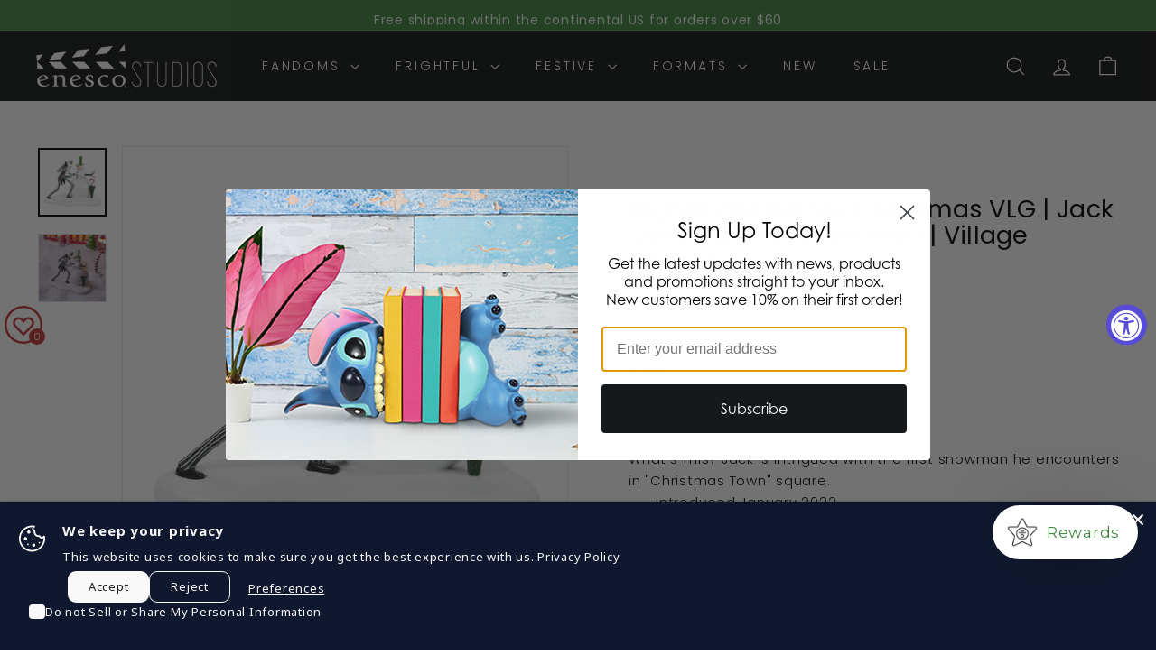

--- FILE ---
content_type: text/css
request_url: https://enescostudios.com/cdn/shop/t/62/assets/overrides.css?v=32561834795574274841764622461
body_size: 134
content:
/** Shopify CDN: Minification failed

Line 18:50 Unexpected "/"
Line 28:46 Unexpected "<"
Line 52:19 Unexpected "-"
Line 56:50 Unexpected "-->"

**/
.type-banner {
  flex: 1 0 100%;
}

.footer__title {
  font-weight: bold;
  font-size: var(--type-base-size);
}

Custom CSS in live Studios theme located in assets/theme.css.liquid

/* here- preorder button to black from white */
.btn--secondary, .block-buy-buttons[data-show-dynamic-checkout] .btn, .rte .btn--secondary {
    border: 1px solid;
    border-color: var(--color-text-body);
    color: #ffffff;
    /* background-color: var(--color-body); */
}

/* Here - added slide font color D100 page */ <--DO I NEED IN NEW THEME?
.slideshow__slide.slideshow__slide--template--14461502324791__4a7f49d9-afb3-4b36-a03d-84464227fa55-16739159737a193cf9-0.is-selected {
color: #000 !important;
}
.slideshow__slide.slideshow__slide--template--14461502324791__95253069-440a-4ae3-b1f9-756f06b27765-16739159737a193cf9-0.is-selected {
color: #000 !important;
}

/* here make color black on block home page D100 */

.slideshow__slide.slideshow__slide--template--14463797264439__999f1129-8a46-4567-bc7c-16924fc972cc-1675361054b495ff09-0.is-selected {
  color: #000 !important;
}

.slideshow__slide.slideshow__slide--template--14463797755959__b2cd0dc1-7430-437d-8e5c-70d0ba0cf337-1675021148354a9aec-0.is-selected {
  color: #000 !important;
}

/* here - removing max-width: 650px from images to be flush with text*/
.shopify-section-template--14463797755959__65cc9b8a-3c73-4e3d-a672-7d05e1bff900.grid__item.medium-up--one-half {
 max-width: none; 
}

/* here - added code to hide the word 'price' on product pages */
<!-- original code - 
.label, label:not(.variant__button-label):not(.text-label) {
display: block !important;
}-->
<!-- this shows the text in Create Account fields -->
<!--.label, label:not(.text-label) {
display: block !important;
}-->

/* this hides the word 'Price' above product price  */
.label, label:not(.variant__button-label) {
display: none !important;
}
/* here - this is for the contact form fields to show up */
.contact-form label:not(.variant__button-label):not(.text-label), .template-customers-register label:not(.variant__button-label):not(.text-label) {
    display: block !important;
}

/* here - retailer button */
.btn-retailer {
  background-color: #000; 
  border: 1px;
  color: #ffffff;
  padding: 15px 32px;
  text-align: center;
  text-decoration: none;
  display: inline-block;
  font-size: 16px;
}

/* here retailer locator page css */
.titleColor {
  color: #000000;
  font-weight: bold;
}
.retText {
  color: #676767;  
  font-weight:normal;
}


--- FILE ---
content_type: text/css
request_url: https://cdn.shopify.com/s/files/1/1852/4661/files/boost-app-do-not-delete-this-file-grandjesterstudios__OscVVLgAGj-settings_3bb849ef-42d3-47fe-a508-807797c0900d.css?v=1758228319
body_size: 11549
content:
@media only screen and (max-width: 991px){.boost-sd__toolbar{padding-top:0}}@media only screen and (min-width: 992px){.boost-sd-layout{display:flex;max-width:var(--boostsd-general-page-width-desktop)}}@media only screen and (max-width: 991px){.boost-sd-layout{width:100%}}@media only screen and (max-width: 991px){.boost-sd-layout .boost-sd-left{width:100%}}@media only screen and (min-width: 992px){.boost-sd-layout--has-filter-horizontal{flex-wrap:wrap}}@media only screen and (min-width: 992px){.boost-sd-layout--has-filter-horizontal .boost-sd-left,.boost-sd-layout--has-filter-horizontal .boost-sd-right{flex:0 0 100%}}@media only screen and (min-width: 576px){.boost-sd__breadcrumb{padding:var(--boostsd-breadcrumb-padding)}}.boost-sd__breadcrumb-link{font-size:inherit;color:#222;font-family:inherit;font-weight:inherit;font-style:inherit;text-transform:none}@media only screen and (min-width: 576px){.boost-sd__breadcrumb-link{font-size:inherit}}@media only screen and (min-width: 992px){.boost-sd__breadcrumb-link{font-size:inherit}}@media only screen and (min-width: 1200px){.boost-sd__breadcrumb-link{font-size:inherit}}.boost-sd__breadcrumb-link:before{border-right:1px solid #222222;border-bottom:1px solid #222222}@media only screen and (min-width: 1200px){.boost-sd__cart{width:960px}}@media only screen and (min-width: 1200px){.boost-sd__cart--side{width:320px}}.boost-sd__cart .boost-sd__button{font-size:inherit;font-family:inherit;font-style:inherit;font-weight:inherit;line-height:inherit}@media only screen and (min-width: 576px){.boost-sd__cart .boost-sd__button{font-size:inherit}}.boost-sd__cart .boost-sd__btn-checkout{color:#fff;border-color:#222;background:#222;text-transform:none}.boost-sd__cart .boost-sd__btn-checkout:hover{color:#fff;border-color:#222;background:#222}.boost-sd__cart .boost-sd__btn-view-cart{color:#222;border-color:#222;background:#fff;text-transform:none}.boost-sd__cart .boost-sd__btn-view-cart:hover{color:#222;border-color:#222;background:#fff}.boost-sd__header-title{font-family:inherit;font-size:30px;font-weight:inherit;font-style:inherit;text-transform:none!important;color:#222}@media only screen and (min-width: 576px){.boost-sd__header-title{font-size:40px}}@media only screen and (min-width: 992px){.boost-sd__header-title{font-size:40px}}@media only screen and (min-width: 1200px){.boost-sd__header-title{font-size:40px}}@media only screen and (max-width: 575px){.boost-sd__header-description--as-main-4{padding:var(--boostsd-header-main-4-header-description-mobile-padding)}}@media only screen and (max-width: 575px){.boost-sd__header-image{display:flex;justify-content:center;align-items:center}}@media only screen and (min-width: 576px){.boost-sd__header-image--small{height:var(--boostsd-header-image-size-small)}}@media only screen and (min-width: 576px){.boost-sd__header-image--medium{height:var(--boostsd-header-image-size-medium)}}@media only screen and (min-width: 576px){.boost-sd__header-image--large{height:var(--boostsd-header-image-size-large)}}@media only screen and (max-width: 575px){.boost-sd__header-image-inner{flex:1;height:auto}}@media only screen and (max-width: 575px){.boost-sd__header-main-1-container{flex-direction:column;padding:var(--boostsd-header-main-1-header-padding-mobile)}}@media only screen and (min-width: 576px){.boost-sd__header-main-1-container--middle-right{flex-direction:row-reverse}}@media only screen and (max-width: 575px){.boost-sd__header-main-2-content{padding:var(--boostsd-header-main-2-header-content-mobile-padding)}}@media only screen and (min-width: 576px){.boost-sd__header-main-2-content-inner{max-width:66.67%}}@media only screen and (max-width: 575px){.boost-sd__header-main-3-content{padding:var(--boostsd-header-main-3-header-content-mobile-padding)}}@media only screen and (min-width: 576px){.boost-sd__header-main-4-content{padding:var(--boostsd-header-main-4-header-content-padding-desktop);width:var(--boostsd-header-main-4-header-content-width-desktop)}}.boost-sd__product-count{color:#222;font-family:inherit;font-size:inherit;text-transform:none;font-style:inherit;font-weight:inherit}@media only screen and (min-width: 576px){.boost-sd__product-count{font-size:inherit}}@media only screen and (min-width: 992px){.boost-sd__product-count{font-size:inherit}}@media only screen and (min-width: 1200px){.boost-sd__product-count{font-size:inherit}}@media only screen and (max-width: 991px){.boost-sd__button-text-x--close-style1{width:48px;height:64px;background-image:url("data:image/svg+xml,%3Csvg width='20' height='20' viewBox='0 0 20 20' fill='none' xmlns='http://www.w3.org/2000/svg'%3E%3Cpath fillRule='evenodd' clipRule='evenodd' d='M19 9.0007H3.661L9.658 3.7537C10.074 3.3897 10.116 2.7577 9.753 2.3427C9.387 1.9247 8.756 1.8847 8.342 2.2477L0.342 9.2477C0.334 9.2547 0.331 9.2657 0.323 9.2727C0.25 9.3417 0.195 9.4247 0.146 9.5127C0.128 9.5427 0.101 9.5667 0.087 9.5997C0.032 9.7227 0 9.8567 0 10.0007C0 10.1447 0.032 10.2787 0.087 10.4017C0.101 10.4347 0.128 10.4587 0.146 10.4897C0.196 10.5767 0.25 10.6597 0.323 10.7287C0.331 10.7357 0.334 10.7467 0.342 10.7537L8.342 17.7537C8.531 17.9197 8.766 18.0007 9 18.0007C9.278 18.0007 9.555 17.8857 9.753 17.6587C10.116 17.2437 10.074 16.6117 9.658 16.2477L3.661 11.0007H19C19.553 11.0007 20 10.5537 20 10.0007C20 9.4477 19.553 9.0007 19 9.0007Z' fill='%23637381'/%3E%3Cmask id='mask0' mask-type='alpha' maskUnits='userSpaceOnUse' x='0' y='2' width='20' height='17'%3E%3Cpath fillRule='evenodd' clipRule='evenodd' d='M19 9.0007H3.661L9.658 3.7537C10.074 3.3897 10.116 2.7577 9.753 2.3427C9.387 1.9247 8.756 1.8847 8.342 2.2477L0.342 9.2477C0.334 9.2547 0.331 9.2657 0.323 9.2727C0.25 9.3417 0.195 9.4247 0.146 9.5127C0.128 9.5427 0.101 9.5667 0.087 9.5997C0.032 9.7227 0 9.8567 0 10.0007C0 10.1447 0.032 10.2787 0.087 10.4017C0.101 10.4347 0.128 10.4587 0.146 10.4897C0.196 10.5767 0.25 10.6597 0.323 10.7287C0.331 10.7357 0.334 10.7467 0.342 10.7537L8.342 17.7537C8.531 17.9197 8.766 18.0007 9 18.0007C9.278 18.0007 9.555 17.8857 9.753 17.6587C10.116 17.2437 10.074 16.6117 9.658 16.2477L3.661 11.0007H19C19.553 11.0007 20 10.5537 20 10.0007C20 9.4477 19.553 9.0007 19 9.0007Z' fill='white'/%3E%3C/mask%3E%3Cg mask='url(%23mask0)'%3E%3C/g%3E%3C/svg%3E%0A");background-position:center center;background-size:16px;background-repeat:no-repeat}.boost-sd__button-text-x--close-style1:not(.boost-sd__suggestion-queries-item-selected){background-color:#0000}.boost-sd__button-text-x--close-style1:before,.boost-sd__button-text-x--close-style1:after{display:none!important}}@media only screen and (min-width: 992px){.boost-sd__button-text-x--close-style3{width:84px;height:88px;position:absolute;right:0;order:3;border-radius:4px}.boost-sd__button-text-x--close-style3:before,.boost-sd__button-text-x--close-style3:after{width:32px;height:2px;background-color:var(--boostsd-button-text-x-background-color-close-style3)}.boost-sd__button-text-x--close-style3:hover{border-radius:4px}.boost-sd__button-text-x--close-style3:hover:before,.boost-sd__button-text-x--close-style3:hover:after{background-color:var(--boostsd-button-text-x-background-color-hover-close-style3)}}@media only screen and (max-width: 991px){.boost-sd__button-text-x--clear-style1{width:44px;height:44px;position:absolute;right:24px}}@media only screen and (max-width: 991px)and (min-width: 576px){.boost-sd__button-text-x--clear-style1{right:40px}}@media only screen and (min-width: 992px){.boost-sd__button-text-x--clear-style3{width:48px;height:48px;position:absolute;right:100px}}.boost-sd__filter-option-range-slider--style-1 .noUi-pips-horizontal,.boost-sd__filter-option-range-slider--style-1 .noUi-base{color:#222;font-family:inherit;font-weight:inherit;font-style:inherit}.boost-sd__filter-option-range-slider--style-1 .noUi-connects{background-color:#222}.boost-sd__filter-option-range-slider--style-1 .noUi-pips-horizontal .noUi-marker.noUi-marker-large{border-color:#222}.boost-sd__filter-option-range-slider--style-1 .noUi-origin .noUi-handle{border:1px solid #222222}.boost-sd__filter-option-range-slider-input[type=text],.boost-sd__filter-option-range-slider-input[type=number]{color:#222;font-size:inherit;font-family:inherit;font-weight:inherit;text-transform:none;font-style:inherit}@media (min-width: 576px)and (max-width: 991px){.boost-sd__filter-option-range-slider-input[type=text],.boost-sd__filter-option-range-slider-input[type=number]{font-size:inherit}}@media (min-width: 992px)and (max-width: 1199px){.boost-sd__filter-option-range-slider-input[type=text],.boost-sd__filter-option-range-slider-input[type=number]{font-size:inherit}}@media only screen and (min-width: 1200px){.boost-sd__filter-option-range-slider-input[type=text],.boost-sd__filter-option-range-slider-input[type=number]{font-size:inherit}}.boost-sd__filter-option-range-slider-unit,.boost-sd__filter-option-range-slider-pip{color:#222;font-family:inherit;font-weight:inherit;font-style:inherit}@media only screen and (max-width: 575px){.boost-sd__filter-option-range-slider-range-amount{width:inherit}}@media only screen and (min-width: 992px){[dir=rtl] .boost-sd__filter-option--style-expand{margin-left:0}}@media only screen and (min-width: 992px){[dir=rtl] .boost-sd__filter-option-itemwrapper--style2 .boost-sd__filter-option-listitem>.boost-sd__filter-option-item:not(.boost-sd__filter-option-box-item):not(.boost-sd__filter-option-swatch-item):nth-child(odd){margin-left:20px;margin-right:auto}[dir=rtl] .boost-sd__filter-option-itemwrapper--style2 .boost-sd__filter-option-listitem--list .boost-sd__filter-option-swatch-item:nth-child(odd){margin-left:20px;margin-right:auto}}@media only screen and (min-width: 992px){[dir=rtl] .boost-sd__filter-option-itemwrapper--style3 .boost-sd__filter-option-listitem>.boost-sd__filter-option-item:not(.boost-sd__filter-option-box-item):not(.boost-sd__filter-option-swatch-item){margin-left:28px;margin-right:auto}[dir=rtl] .boost-sd__filter-option-itemwrapper--style3 .boost-sd__filter-option-listitem--list .boost-sd__filter-option-swatch-item{margin-left:10px;margin-right:auto}}@media only screen and (min-width: 992px){[dir=rtl] .boost-sd__filter-option-content-inner--scrollbar{margin-left:0}}@media only screen and (min-width: 992px){[dir=rtl] .boost-sd__filter-option-label--inline-block{margin-left:var(--boostsd-filter-tree-horizontal-option-label-margin-right);margin-right:0}[dir=rtl] .boost-sd__filter-option-label--inline-block .boost-sd__filter-option-title{padding:5px 0 5px 15px}}@media only screen and (min-width: 992px){[dir=rtl] .boost-sd__filter-option-label--collapsed .boost-sd__filter-option-title:before{transform:rotate(180deg)}}@media only screen and (min-width: 992px){[dir=rtl] .boost-sd__filter-option-title:before{margin:0 0 -2px 10px}}.boost-sd__filter-option{border-bottom:1px solid #C7C7C7}@media only screen and (min-width: 992px){.boost-sd__filter-option:first-of-type{padding-top:0}}@media only screen and (min-width: 992px){.boost-sd__filter-option--horizontal{position:static;display:inline-block;padding:0;border:none}}@media only screen and (min-width: 992px){.boost-sd__filter-option--style-expand{display:inline-block;vertical-align:top;width:calc(25% - 5px);margin-right:0;margin-bottom:43px;padding-right:16px;padding-left:16px}.boost-sd__filter-option--style-expand .boost-sd__filter-option-title{font-weight:600;text-transform:uppercase}.boost-sd__filter-option--style-expand .boost-sd__filter-option-title:before,.boost-sd__filter-option--style-expand .boost-sd__filter-option-title:after{display:none}.boost-sd__filter-option--style-expand .boost-sd__filter-option-label--inline-block{margin-bottom:14px}}@media only screen and (min-width: 992px){.boost-sd__filter-option-itemwrapper--horizontal{box-shadow:0 0 6px #0000001f;background-color:var(--boostsd-filter-tree-horizontal-background-color);position:absolute;z-index:2;padding:24px 20px;max-height:unset}}@media only screen and (min-width: 992px){.boost-sd__filter-option-itemwrapper--horizontal .boost-sd__button--clear,.boost-sd__filter-option-itemwrapper--horizontal .boost-sd__button--apply{display:inline-block}}@media only screen and (min-width: 992px){.boost-sd__filter-option-itemwrapper--horizontal .boost-sd__button--apply{margin-top:12px}}@media only screen and (min-width: 992px){.boost-sd__filter-option-itemwrapper--style1,.boost-sd__filter-option-itemwrapper--style2,.boost-sd__filter-option-itemwrapper--style3{border-radius:8px}}@media only screen and (min-width: 992px){.boost-sd__filter-option-itemwrapper--style1{width:240px}.boost-sd__filter-option-itemwrapper--style1 .boost-sd__filter-option-listitem--box{grid-template-columns:1fr}}@media only screen and (min-width: 992px){.boost-sd__filter-option-itemwrapper--style2{width:532px}.boost-sd__filter-option-itemwrapper--style2 .boost-sd__filter-option-listitem>.boost-sd__filter-option-item:not(.boost-sd__filter-option-box-item):not(.boost-sd__filter-option-swatch-item){display:inline-block;width:calc(50% - 15px)}.boost-sd__filter-option-itemwrapper--style2 .boost-sd__filter-option-listitem>.boost-sd__filter-option-item:not(.boost-sd__filter-option-box-item):not(.boost-sd__filter-option-swatch-item):nth-child(odd){margin-right:20px}.boost-sd__filter-option-itemwrapper--style2 .boost-sd__filter-option-listitem--list .boost-sd__filter-option-swatch-item{display:inline-block;width:calc(50% - 15px);margin-bottom:5px}.boost-sd__filter-option-itemwrapper--style2 .boost-sd__filter-option-listitem--list .boost-sd__filter-option-swatch-item:nth-child(odd){margin-right:20px}.boost-sd__filter-option-itemwrapper--style2 .boost-sd__filter-option-listitem--box{grid-template-columns:1fr 1fr}}@media only screen and (min-width: 992px){.boost-sd__filter-option-itemwrapper--style3 .boost-sd__filter-option-listitem>.boost-sd__filter-option-item:not(.boost-sd__filter-option-box-item):not(.boost-sd__filter-option-swatch-item){display:inline-block;width:calc(33.333% - 32px);margin-right:28px}.boost-sd__filter-option-itemwrapper--style3 .boost-sd__filter-option-listitem--list .boost-sd__filter-option-swatch-item{display:inline-block;width:calc(33.333% - 15px);margin-right:10px;margin-bottom:5px}}@media only screen and (min-width: 992px)and (min-width: 992px){.boost-sd__filter-option-itemwrapper--style3 .boost-sd__filter-option-listitem--box{grid-template-columns:1fr 1fr 1fr}}@media only screen and (min-width: 992px){.boost-sd__filter-option-itemwrapper--style-expand{position:relative;z-index:unset;box-shadow:unset;padding:0;background-color:inherit}.boost-sd__filter-option-itemwrapper--style-expand .boost-sd__filter-option-item{width:100%}.boost-sd__filter-option-itemwrapper--style-expand .boost-sd__filter-option-box-item,.boost-sd__filter-option-itemwrapper--style-expand .boost-sd__filter-option-swatch-item{width:auto}}@media only screen and (min-width: 992px){.boost-sd__filter-option-content-inner--scrollbar{margin-right:0}}@media only screen and (min-width: 992px){.boost-sd__filter-option-label{display:flow-root;padding:0;cursor:pointer;position:relative}}@media only screen and (min-width: 992px){.boost-sd__filter-option-label--inline-block{margin-right:var(--boostsd-filter-tree-horizontal-option-label-margin-right);margin-bottom:7px}.boost-sd__filter-option-label--inline-block .boost-sd__filter-option-title{padding:5px 15px 5px 0}}.boost-sd__filter-option-title{color:#222;font-size:inherit;font-weight:inherit;text-transform:none;font-family:inherit;font-style:inherit}.boost-sd__filter-option-title:hover,.boost-sd__filter-option-title:focus,.boost-sd__filter-option-title:active{color:#222}@media only screen and (min-width: 576px){.boost-sd__filter-option-title{font-size:inherit}}@media only screen and (min-width: 992px){.boost-sd__filter-option-title{word-break:break-word}.boost-sd__filter-option-title:before{content:"";position:static;display:inline-block;width:0;height:0;background:0 0;border:5px solid rgba(0,0,0,0);border-top-color:currentColor;margin:0 10px -2px 0;transition:none}}@media (min-width: 992px)and (max-width: 1199px){.boost-sd__filter-option-title{font-size:inherit}}@media only screen and (min-width: 1200px){.boost-sd__filter-option-title{font-size:inherit}}.boost-sd__filter-option-path{fill:#222}.boost-sd__filter-option-item-button{color:#222;font-size:inherit;font-family:inherit;font-weight:inherit;text-transform:none;font-style:inherit}@media (min-width: 576px)and (max-width: 991px){.boost-sd__filter-option-item-button{font-size:inherit}}@media (min-width: 992px)and (max-width: 1199px){.boost-sd__filter-option-item-button{font-size:inherit}}@media only screen and (min-width: 1200px){.boost-sd__filter-option-item-button{font-size:inherit}}.boost-sd__filter-option-item-button--with-checkbox:before{border:1px solid #22222299}.boost-sd__filter-option-item-amount{color:#595959;font-size:inherit;font-family:inherit;font-weight:inherit;text-transform:none;font-style:inherit}@media (min-width: 576px)and (max-width: 991px){.boost-sd__filter-option-item-amount{font-size:inherit}}@media (min-width: 992px)and (max-width: 1199px){.boost-sd__filter-option-item-amount{font-size:inherit}}@media only screen and (min-width: 1200px){.boost-sd__filter-option-item-amount{font-size:inherit}}.boost-sd__button--clear,.boost-sd__button--apply{color:#222;font-size:inherit;font-family:inherit;font-style:inherit}@media (min-width: 576px)and (max-width: 991px){.boost-sd__button--clear,.boost-sd__button--apply{font-size:inherit}}@media (min-width: 992px)and (max-width: 1199px){.boost-sd__button--clear,.boost-sd__button--apply{font-size:inherit}}@media only screen and (min-width: 1200px){.boost-sd__button--clear,.boost-sd__button--apply{font-size:inherit}}.boost-sd__button--clear:hover,.boost-sd__button--clear:active,.boost-sd__button--clear:focus{color:#222}.boost-sd__button--apply{border:1px solid #222222}.boost-sd__button--apply:hover,.boost-sd__button--apply:active,.boost-sd__button--apply:focus{color:var(--boostsd-button-apply-color-hover);border-color:var(--boostsd-button-apply-border-color-hover)}.boost-sd__filter-option-item-button:hover,.boost-sd__filter-option-item-button:focus,.boost-sd__filter-option-item-button:active,.boost-sd__filter-option-item-button:link,.boost-sd__filter-option-item-button:visited{color:#222}@media only screen and (min-width: 992px){.boost-sd__filter-option-icon{display:none}}.boost-sd__filter-option-search-option{border:1px solid #C7C7C7}@media only screen and (min-width: 992px){.boost-sd__filter-option-search-option{font-size:var(--boostsd-filter-search-option-font-size)}}@media only screen and (min-width: 992px){.boost-sd__filter-option-listitem--inline{margin:0 -6px}}@media only screen and (min-width: 992px){.boost-sd__filter-option-listitem--inline .boost-sd__filter-option-item{margin:5px 6px}}@media only screen and (min-width: 992px){.boost-sd__filter-option-listitem--inline .boost-sd__filter-option-item.boost-sd__filter-option-swatch-item{width:auto}}.boost-sd__arrow-icon-path{fill:#222}.boost-sd__filter-option-mobile-items-selected{color:#222;font-family:inherit;text-transform:none;font-style:inherit}@media only screen and (min-width: 992px){[dir=rtl] .boost-sd__filter-tree-toggle-button{border-right:0;border-left:1px solid var(--boostsd-filter-tree-toggle-button-border-color);padding:0 0 0 24px;margin-right:0;margin-left:24px}[dir=rtl] .boost-sd__filter-tree-toggle-button:hover,[dir=rtl] .boost-sd__filter-tree-toggle-button:focus{border-right:0;border-left:1px solid var(--boostsd-filter-tree-toggle-button-border-color)}}@media only screen and (min-width: 576px){[dir=rtl] .boost-sd__filter-tree-toggle-button-icon{margin-right:0;margin-left:10px}}@media only screen and (min-width: 576px){[dir=rtl] .boost-sd__filter-tree-toggle-button-title{margin-left:0}}@media only screen and (min-width: 576px){.boost-sd__filter-tree-toggle-button{justify-content:flex-end}}@media only screen and (min-width: 992px){.boost-sd__filter-tree-toggle-button{border-right:1px solid var(--boostsd-filter-tree-toggle-button-border-color);padding:0 24px 0 0;max-width:100%;margin-right:24px;flex:none}.boost-sd__filter-tree-toggle-button:hover,.boost-sd__filter-tree-toggle-button:focus{border-right:1px solid var(--boostsd-filter-tree-toggle-button-border-color)}}@media only screen and (min-width: 992px){.boost-sd__filter-tree-toggle-button--expand{display:flex}}@media only screen and (min-width: 992px){.boost-sd__filter-tree-toggle-button--expand .boost-sd__filter-tree-toggle-button-title{white-space:nowrap}}@media only screen and (min-width: 576px){.boost-sd__filter-tree-toggle-button--active .boost-sd__filter-tree-toggle-button-title--hide-filter{display:inline-block}}@media only screen and (min-width: 576px){.boost-sd__filter-tree-toggle-button-icon{display:flex;justify-content:center;align-items:center;order:0;margin-right:10px}}.boost-sd__filter-tree-toggle-button-icon svg path{fill:#222}.boost-sd__filter-tree-toggle-button-title{color:#222;font-size:inherit;font-family:inherit;font-weight:inherit;text-transform:none;font-style:inherit}@media only screen and (min-width: 576px){.boost-sd__filter-tree-toggle-button-title{font-size:inherit;margin-right:0;display:inline-block}.boost-sd__filter-tree-toggle-button-title--hide-filter{display:none}}@media (min-width: 992px)and (max-width: 1199px){.boost-sd__filter-tree-toggle-button-title{font-size:inherit}}@media only screen and (min-width: 1200px){.boost-sd__filter-tree-toggle-button-title{font-size:inherit}}.boost-sd__filter-tree-toggle-button-text{color:#222;font-size:inherit;font-family:inherit;font-weight:inherit;text-transform:none;font-style:inherit}@media only screen and (min-width: 576px){.boost-sd__filter-tree-toggle-button-text{font-size:inherit}}@media (min-width: 992px)and (max-width: 1199px){.boost-sd__filter-tree-toggle-button-text{font-size:inherit}}@media only screen and (min-width: 1200px){.boost-sd__filter-tree-toggle-button-text{font-size:inherit}}@media only screen and (min-width: 576px){.boost-sd__filter-tree-wrapper--vertical{width:var(--boostsd-filter-tree-vertical-width-tablet)}}@media only screen and (min-width: 1200px){.boost-sd__filter-tree-wrapper--vertical{width:var(--boostsd-filter-tree-vertical-width-desktop)}}@media only screen and (min-width: 576px){.boost-sd__sticky-opening.boost-sd__filter-tree-horizontal-sticky-body .boost-sd__filter-tree-horizontal-button{padding-bottom:var(--boostsd-filter-tree-horizontal-button-padding-bottom-expand);border-bottom:none}}@media only screen and (min-width: 576px){.boost-sd__sticky-opening.boost-sd__filter-tree-horizontal-sticky-body .boost-sd__filter-tree-horizontal-option-list--expand:before{display:none}}@media only screen and (min-width: 576px){.boost-sd__sticky-opening .boost-sd__filter-tree-horizontal-content{margin:0 auto;max-width:var(--boostsd-general-page-width-desktop)}}@media only screen and (min-width: 576px){.boost-sd__sticky-opening .boost-sd__filter-tree-horizontal-option-list{display:flex;flex-flow:row wrap}}@media only screen and (min-width: 576px){.boost-sd__filter-tree-horizontal-sticky-body .boost-sd__filter-tree-horizontal-content{background-color:var(--boostsd-filter-tree-horizontal-background-color)!important}}@media only screen and (max-width: 991px){.boost-sd__filter-tree-horizontal{display:none}}@media only screen and (min-width: 992px){.boost-sd__filter-tree-horizontal{width:100%}}@media only screen and (max-width: 575px){.boost-sd__filter-tree-horizontal--block .boost-sd__filter-option:first-of-type{padding-top:0}}@media only screen and (min-width: 576px){.boost-sd__filter-tree-horizontal-option-list{position:relative;padding-top:16px;padding-bottom:10px;margin:var(--boostsd-filter-tree-horizontal-margin);border-top:var(--boostsd-filter-tree-horizontal-border-top);border-bottom:var(--boostsd-filter-tree-horizontal-border-bottom)}}@media only screen and (min-width: 992px){.boost-sd__filter-tree-horizontal-option-list{padding:var(--boostsd-filter-tree-horizontal-padding)}}@media only screen and (min-width: 576px){.boost-sd__filter-tree-horizontal-option-list--expand{margin:0 -16px;border-top:none;border-bottom:none}.boost-sd__filter-tree-horizontal-option-list--expand:before{content:"";position:absolute;display:inline-block;width:auto;height:1px;right:16px;top:0;left:16px;background-color:var(--boostsd-filter-tree-horizontal-block-border-bottom-color)}}@media only screen and (min-width: 576px){.boost-sd__filter-tree-horizontal-button{display:block;width:100%;padding-bottom:40px;margin-bottom:var(--boostsd-filter-tree-horizontal-button-margin-bottom);border-bottom:var(--boostsd-filter-tree-horizontal-border-bottom);text-align:center}}@media only screen and (max-width: 575px){.boost-sd__filter-tree-horizontal-content{height:100%;overflow-y:auto;overflow-x:hidden}}.boost-sd__refine-by-horizontal-refine-by .boost-sd__button{color:#222;font-family:inherit;font-style:inherit}.boost-sd__refine-by-horizontal-refine-by-heading,.boost-sd__refine-by-horizontal-refine-by-item{color:#222;font-size:inherit;font-family:inherit;font-style:inherit}@media (min-width: 576px)and (max-width: 991px){.boost-sd__refine-by-horizontal-refine-by-heading,.boost-sd__refine-by-horizontal-refine-by-item{font-size:inherit}}@media (min-width: 992px)and (max-width: 1199px){.boost-sd__refine-by-horizontal-refine-by-heading,.boost-sd__refine-by-horizontal-refine-by-item{font-size:inherit}}@media only screen and (min-width: 1200px){.boost-sd__refine-by-horizontal-refine-by-heading,.boost-sd__refine-by-horizontal-refine-by-item{font-size:inherit}}.boost-sd__refine-by-horizontal-refine-by-item:hover,.boost-sd__refine-by-horizontal-refine-by-item:focus{color:#222}.boost-sd__refine-by-horizontal-refine-by-value{font-size:inherit}@media (min-width: 576px)and (max-width: 991px){.boost-sd__refine-by-horizontal-refine-by-value{font-size:inherit}}@media (min-width: 992px)and (max-width: 1199px){.boost-sd__refine-by-horizontal-refine-by-value{font-size:inherit}}@media only screen and (min-width: 1200px){.boost-sd__refine-by-horizontal-refine-by-value{font-size:inherit}}.boost-sd__refine-by-horizontal-refine-by-clear path{color:#222}@media only screen and (max-width: 991px){[dir=rtl] .boost-sd__filter-tree-vertical--block .boost-sd__filter-option-title:before{margin:0 0 -2px 10px}}@media only screen and (max-width: 991px){[dir=rtl] .boost-sd__filter-tree-vertical--block .boost-sd__filter-option-label--collapsed .boost-sd__filter-option-title:before{border-left-color:#0000;border-right-color:currentColor}}@media only screen and (min-width: 992px){[dir=rtl] .boost-sd__filter-tree-vertical-close-filter--left{left:-40px;right:auto}}@media only screen and (min-width: 992px){[dir=rtl] .boost-sd__filter-tree-vertical-close-filter--right{left:-40px;right:unset}}@media only screen and (min-width: 992px){.boost-sd__filter-tree-vertical-sticky-body .boost-sd__filter-tree-vertical-content{z-index:1!important;background-color:var(--boostsd-filter-tree-vertical-background-color)!important}}@media only screen and (max-width: 991px){.boost-sd__sticky-opening.boost-sd__sticky-style-expand{overflow:hidden}}@media only screen and (max-width: 991px){.boost-sd__sticky-opening.boost-sd__sticky-style-expand .boost-sd__button--scroll-to-top{visibility:hidden}}@media (min-width: 992px)and (max-width: 1199px){.boost-sd__filter-tree-vertical{width:var(--boostsd-filter-tree-vertical-width-tablet)}}@media only screen and (min-width: 1200px){.boost-sd__filter-tree-vertical{width:var(--boostsd-filter-tree-vertical-width-desktop)}}@media only screen and (min-width: 992px){.boost-sd__filter-tree-vertical--sticky{display:flex;flex-direction:column;justify-content:space-between;width:282px;padding:0;margin:0}}@media only screen and (max-width: 991px){.boost-sd__filter-tree-vertical--block{width:100%;border-bottom:1px solid var(--boostsd-filter-tree-vertical-block-border-bottom-color);padding:16px 16px 0}}@media only screen and (max-width: 991px){.boost-sd__filter-tree-vertical--block .boost-sd__filter-tree-vertical-content{overflow-y:visible;overflow-x:initial}}@media only screen and (max-width: 991px){.boost-sd__filter-tree-vertical--block .boost-sd__filter-option{padding-top:28px;padding-bottom:28px}}@media only screen and (max-width: 991px){.boost-sd__filter-tree-vertical--block .boost-sd__filter-option:first-of-type{padding-top:0}}@media only screen and (max-width: 991px){.boost-sd__filter-tree-vertical--block .boost-sd__filter-option-title{font-weight:700}.boost-sd__filter-tree-vertical--block .boost-sd__filter-option-title:before{width:0;height:0;content:"";display:inline-block;margin:0 10px -2px 0;border:5px solid rgba(0,0,0,0);border-top-color:currentColor}}@media only screen and (max-width: 991px){.boost-sd__filter-tree-vertical--block .boost-sd__filter-option-title .boost-sd__filter-option-icon{display:none}}@media only screen and (max-width: 991px){.boost-sd__filter-tree-vertical--block .boost-sd__filter-option-label{border-bottom:none}}@media only screen and (max-width: 991px){.boost-sd__filter-tree-vertical--block .boost-sd__filter-option-label--collapsed .boost-sd__filter-option-title:before{margin-bottom:1px;border-top-color:#0000;border-left-color:currentColor}}@media only screen and (min-width: 992px){.boost-sd__filter-tree-vertical--left .boost-sd__filter-tree-vertical-content{overflow-y:auto;overflow-x:hidden;padding:20px 16px}}.boost-sd__filter-tree-vertical--right:not(.boost-sd__filter-tree-vertical--scroll) .boost-sd__filter-option-label,.boost-sd__filter-tree-vertical--fullWidth:not(.boost-sd__filter-tree-vertical--scroll) .boost-sd__filter-option-label{border-bottom:1px solid #C7C7C7}@media only screen and (min-width: 992px){.boost-sd__filter-tree-vertical-close-filter{display:none}}@media only screen and (min-width: 992px){.boost-sd__filter-tree-vertical-close-filter--left{display:block;right:-40px}}@media only screen and (min-width: 992px){.boost-sd__filter-tree-vertical-close-filter--right{left:unset;right:-40px}}.boost-sd__filter-tree-vertical-mobile-toolbar{border-bottom:1px solid #C7C7C7}@media only screen and (max-width: 991px){.boost-sd__filter-tree-vertical-content{height:100%;overflow-y:auto;overflow-x:hidden}}@media only screen and (min-width: 992px){.boost-sd__filter-tree-vertical-content{padding:0 var(--boostsd-filter-tree-vertical-gutter) var(--boostsd-filter-tree-vertical-padding)}}@media only screen and (min-width: 992px){.boost-sd__filter-tree-vertical-show-result{width:282px;padding:20px 16px;background-color:var(--boostsd-filter-tree-vertical-show-result-background-color);box-shadow:0 4px 16px var(--boostsd-filter-tree-vertical-show-result-box-shadow)}}.boost-sd__filter-tree-vertical-toolbar-middle{color:#222}@media only screen and (min-width: 576px){.boost-sd__refine-by-vertical-refine-by{display:inline-block;width:100%}}.boost-sd__refine-by-vertical-refine-by-heading,.boost-sd__refine-by-vertical-refine-by-item{color:#222;font-size:inherit;font-family:inherit;font-weight:inherit;text-transform:none;font-style:inherit}@media only screen and (min-width: 576px){.boost-sd__refine-by-vertical-refine-by-heading,.boost-sd__refine-by-vertical-refine-by-item{font-size:inherit}}@media (min-width: 992px)and (max-width: 1199px){.boost-sd__refine-by-vertical-refine-by-heading,.boost-sd__refine-by-vertical-refine-by-item{font-size:inherit}}@media only screen and (min-width: 1200px){.boost-sd__refine-by-vertical-refine-by-heading,.boost-sd__refine-by-vertical-refine-by-item{font-size:inherit}}.boost-sd__refine-by-vertical-refine-by-item:hover,.boost-sd__refine-by-vertical-refine-by-item:active,.boost-sd__refine-by-vertical-refine-by-item:focus{color:#222}.boost-sd__refine-by-vertical-refine-by-clear path{fill:#222}@media only screen and (max-width: 991px){.boost-sd__instant-search-results--one-column{background-color:#fff}}@media only screen and (min-width: 992px){.boost-sd__instant-search-results--one-column .boost-sd__spelling-correction{padding:20px 24px}.boost-sd__instant-search-results--one-column .boost-sd__spelling-correction:after{opacity:1}}.boost-sd__instant-search-results--two-column .boost-sd__instant-search-column--others,.boost-sd__instant-search-results--two-column .boost-sd__instant-search-column .boost-sd__suggestion-queries-item--product:hover,.boost-sd__instant-search-results--two-column .boost-sd__instant-search-autocomplete.boost-sd__instant-search-no-product{background-color:#f8f8f8}.boost-sd__instant-search-results--two-column.boost-sd__instant-search-results--product-type-list.boost-sd__instant-search-results--product-per-row-2 .boost-sd__instant-search-column--products{background-color:#fff}.boost-sd__instant-search-results--full-width .boost-sd__header-item,.boost-sd__instant-search-results--full-width .boost-sd__instant-search-product-list-header{font-size:inherit}@media only screen and (min-width: 576px){.boost-sd__instant-search-results--full-width .boost-sd__header-item,.boost-sd__instant-search-results--full-width .boost-sd__instant-search-product-list-header{font-size:inherit}}@media only screen and (min-width: 992px){.boost-sd__instant-search-results--full-width .boost-sd__header-item,.boost-sd__instant-search-results--full-width .boost-sd__instant-search-product-list-header{font-size:inherit}}@media only screen and (min-width: 1200px){.boost-sd__instant-search-results--full-width .boost-sd__header-item,.boost-sd__instant-search-results--full-width .boost-sd__instant-search-product-list-header{font-size:inherit}}.boost-sd__instant-search-results--full-width .boost-sd__instant-search-column{background-color:#fff}@media only screen and (min-width: 1200px){.boost-sd__instant-search-results--full-width .boost-sd__instant-search-column--others{width:400px}}@media only screen and (min-width: 1200px){.boost-sd__instant-search-results--full-width.boost-sd__instant-search-results--product-position-right .boost-sd__instant-search-autocomplete:not(.boost-sd__instant-search-no-product):not(.boost-sd__instant-search-no-other) .boost-sd__instant-search-column--products{width:calc(100% - 424px)}}@media only screen and (min-width: 1200px){.boost-sd__instant-search-results--full-width.boost-sd__instant-search-results--product-position-left .boost-sd__instant-search-autocomplete:not(.boost-sd__instant-search-no-product):not(.boost-sd__instant-search-no-other) .boost-sd__instant-search-column--products{width:calc(100% - 424px)}}.boost-sd__instant-search-results--mobile-style1 .boost-sd__instant-search-product-list-items,.boost-sd__instant-search-results--mobile-style2{background-color:#fff}@media only screen and (min-width: 992px){.boost-sd__instant-search-container-mobile{display:none}}@media only screen and (max-width: 991px){.boost-sd__instant-search-container-desktop{display:none}}@media only screen and (min-width: 992px){[dir=rtl] .boost-sd__button-text-x--close-style3{left:0;right:auto}}@media (min-width: 576px)and (max-width: 991px){[dir=rtl] .boost-sd__button-text-x--clear-style1{left:40px}}@media only screen and (min-width: 992px){[dir=rtl] .boost-sd__button-text-x--clear-style3{left:100px;right:auto}}.boost-sd__header-item{color:#595959;font-family:inherit;font-size:inherit;font-style:inherit;text-transform:none}@media only screen and (max-width: 575px){.boost-sd__header-item{text-align:center}}@media only screen and (min-width: 576px){.boost-sd__header-item{font-size:inherit;padding:6px 8px}}@media only screen and (min-width: 992px){.boost-sd__header-item{font-size:inherit}}@media only screen and (min-width: 1200px){.boost-sd__header-item{font-size:inherit}}.boost-sd__no-search-result-desc{color:#222;font-family:inherit;font-size:inherit;font-weight:inherit;font-style:inherit;text-transform:none}@media only screen and (min-width: 576px){.boost-sd__no-search-result-desc{font-size:inherit}}@media only screen and (min-width: 992px){.boost-sd__no-search-result-desc{font-size:inherit}}@media only screen and (min-width: 1200px){.boost-sd__no-search-result-desc{font-size:inherit}}@media only screen and (max-width: 991px){[dir=rtl] .boost-sd__search-bar{justify-content:flex-end}}@media only screen and (max-width: 991px){.boost-sd__search-bar-wrapper--mobile-style1 .boost-sd__search-bar-autocomplete{width:100%;height:calc(100% - 64px);position:fixed!important;top:64px!important;left:0!important;background-color:#f8f8f8;list-style:none}.boost-sd__search-bar-wrapper--mobile-style1 .boost-sd__search-bar-submit--style3{display:none}}@media only screen and (min-width: 992px){.boost-sd__search-bar-wrapper--desktop-style3{background-color:#f8f8f8}.boost-sd__search-bar-wrapper--desktop-style3 .boost-sd__search-bar{width:calc(100% - 48px);height:88px;margin:24px;padding:20px 24px;border-radius:4px}.boost-sd__search-bar-wrapper--desktop-style3 .boost-sd__search-bar-autocomplete{width:100%;height:calc(100% - 132px);position:fixed!important;top:132px!important;left:0!important;padding:0 24px;list-style:none;overflow-y:auto}.boost-sd__search-bar-wrapper--desktop-style3 .boost-sd__search-bar-submit{width:48px;height:48px;position:absolute;top:20px;left:24px;border:none;border-radius:50%;min-width:auto;background:#0000 url("data:image/svg+xml,%3Csvg width='19' height='18' viewBox='0 0 19 18' fill='none' xmlns='http://www.w3.org/2000/svg'%3E%3Cpath d='M18.2812 16L13.2488 11.1C15.3542 8.40003 15.0974 4.50003 12.5812 2.05002C9.80823 -0.649976 5.28931 -0.649976 2.46498 2.05002C-0.307989 4.75003 -0.307989 9.15002 2.46498 11.9C3.80012 13.2 5.59742 13.95 7.49742 13.95C9.03796 13.95 10.5271 13.45 11.7596 12.55L16.792 17.45C16.9974 17.65 17.2542 17.75 17.5109 17.75C17.7677 17.75 18.0244 17.65 18.2298 17.45C18.692 17 18.692 16.4 18.2812 16ZM7.54877 11.9C6.21363 11.9 4.92985 11.4 3.95417 10.45C1.95147 8.50002 1.95147 5.40002 3.95417 3.45002C4.92985 2.50002 6.26498 2.00002 7.54877 2.00002C8.83255 2.00002 10.1677 2.50002 11.1434 3.45002C13.1461 5.40002 13.1461 8.50002 11.1434 10.45C10.1677 11.4 8.8839 11.9 7.54877 11.9Z' fill='%23222222'/%3E%3C/svg%3E%0A") center no-repeat;font-size:0;cursor:pointer}.boost-sd__search-bar-wrapper--desktop-style3 .boost-sd__search-bar-submit:focus{outline:none!important}.boost-sd__search-bar-wrapper--desktop-style3 .boost-sd__search-bar-input{width:calc(100% - 60px);height:48px;padding:12px 48px;margin:0;background-color:#f8f8f8}}.boost-sd__suggestion-queries-item--product:hover{background-color:#f8f8f8}.boost-sd__suggestion-queries-item-selected{background-color:#e8e9eb}.boost-sd__suggestion-queries-item-title{color:#222;font-family:inherit;font-size:inherit;font-weight:inherit;font-style:inherit;text-transform:none}@media only screen and (min-width: 576px){.boost-sd__suggestion-queries-item-title{font-size:inherit}}@media only screen and (min-width: 992px){.boost-sd__suggestion-queries-item-title{font-size:inherit}}@media only screen and (min-width: 1200px){.boost-sd__suggestion-queries-item-title{font-size:inherit}}.boost-sd__suggestion-queries-item-price{color:#222;font-family:inherit;font-size:inherit;font-style:inherit;text-transform:none}@media only screen and (min-width: 576px){.boost-sd__suggestion-queries-item-price{font-size:inherit}}@media only screen and (min-width: 992px){.boost-sd__suggestion-queries-item-price{font-size:inherit}}@media only screen and (min-width: 1200px){.boost-sd__suggestion-queries-item-price{font-size:inherit}}.boost-sd__suggestion-queries-item-vendor{color:#595959;font-family:inherit;font-size:inherit;font-weight:inherit;font-style:inherit;text-transform:none}@media only screen and (min-width: 576px){.boost-sd__suggestion-queries-item-vendor{font-size:inherit}}@media only screen and (min-width: 992px){.boost-sd__suggestion-queries-item-vendor{font-size:inherit}}@media only screen and (min-width: 1200px){.boost-sd__suggestion-queries-item-vendor{font-size:inherit}}.boost-sd__suggestion-queries-item-sku{color:#595959;font-family:inherit;font-size:inherit;font-weight:inherit;font-style:inherit;text-transform:none}@media only screen and (min-width: 576px){.boost-sd__suggestion-queries-item-sku{font-size:inherit}}@media only screen and (min-width: 992px){.boost-sd__suggestion-queries-item-sku{font-size:inherit}}@media only screen and (min-width: 1200px){.boost-sd__suggestion-queries-item-sku{font-size:inherit}}.boost-sd__suggestion-queries-item-amount .boost-sd__format-currency{color:#222}.boost-sd__suggestion-queries-item-amount .boost-sd__format-currency--price-sale{color:#d30;font-family:inherit;font-size:inherit;font-weight:inherit;font-style:inherit;text-transform:none}@media only screen and (min-width: 576px){.boost-sd__suggestion-queries-item-amount .boost-sd__format-currency--price-sale{font-size:inherit}}@media only screen and (min-width: 992px){.boost-sd__suggestion-queries-item-amount .boost-sd__format-currency--price-sale{font-size:inherit}}@media only screen and (min-width: 1200px){.boost-sd__suggestion-queries-item-amount .boost-sd__format-currency--price-sale{font-size:inherit}}.boost-sd__suggestion-queries-item-amount .boost-sd__format-currency--price-compare{color:#595959;font-family:inherit;font-size:inherit;font-weight:inherit;font-style:inherit;text-transform:none}@media only screen and (min-width: 576px){.boost-sd__suggestion-queries-item-amount .boost-sd__format-currency--price-compare{font-size:inherit}}@media only screen and (min-width: 992px){.boost-sd__suggestion-queries-item-amount .boost-sd__format-currency--price-compare{font-size:inherit}}@media only screen and (min-width: 1200px){.boost-sd__suggestion-queries-item-amount .boost-sd__format-currency--price-compare{font-size:inherit}}.boost-sd__suggestion-queries-item-badge--sold-out{background-color:#222;color:#fff}.boost-sd__suggestion-queries-item-badge--sale{background-color:#d30;color:#fff}@media only screen and (min-width: 576px){.boost-sd__instant-search-autocomplete{background-color:#fff}}.boost-sd__spelling-correction-desc{color:#222;font-family:inherit;font-size:inherit;font-weight:inherit;font-style:inherit;text-transform:none}@media only screen and (min-width: 576px){.boost-sd__spelling-correction-desc{font-size:inherit}}@media only screen and (min-width: 992px){.boost-sd__spelling-correction-desc{font-size:inherit}}@media only screen and (min-width: 1200px){.boost-sd__spelling-correction-desc{font-size:inherit}}.boost-sd__spelling-correction-suggest-link{color:#222;background-color:#f6f6f7;font-family:inherit;font-size:inherit;font-weight:inherit;font-style:inherit;text-transform:none}@media only screen and (min-width: 576px){.boost-sd__spelling-correction-suggest-link{font-size:inherit}}@media only screen and (min-width: 992px){.boost-sd__spelling-correction-suggest-link{font-size:inherit}}@media only screen and (min-width: 1200px){.boost-sd__spelling-correction-suggest-link{font-size:inherit}}.boost-sd__spelling-correction-suggest-link:hover{background-color:#e8e9eb}@media only screen and (max-width: 991px){.boost-sd__suggestion-queries-item--mobile-style1{background-color:#fff;box-shadow:inset 0 -1px #e1e3e5}.boost-sd__suggestion-queries-item--mobile-style1:last-child{box-shadow:none}}.boost-sd__suggestion-queries-item--mobile-style1.boost-sd__suggestion-queries-item-selected{background-color:#e8e9eb}.boost-sd__suggestion-queries-link{color:#222;font-family:inherit;font-size:inherit;font-weight:inherit;font-style:inherit;text-transform:none}@media only screen and (min-width: 576px){.boost-sd__suggestion-queries-link{font-size:inherit}}@media only screen and (min-width: 992px){.boost-sd__suggestion-queries-link{font-size:inherit}}@media only screen and (min-width: 1200px){.boost-sd__suggestion-queries-link{font-size:inherit}}.boost-sd__suggestion-queries-link:hover,.boost-sd__suggestion-queries-link:focus,.boost-sd__suggestion-queries-link:visited{color:#222;background-color:#e8e9eb}.boost-sd__view-all{background-color:#fff}.boost-sd__view-all:hover,.boost-sd__view-all[aria-selected=true]{background-color:#e8e9eb}.boost-sd__view-all-link{color:#222;font-family:inherit;font-size:inherit;font-weight:inherit;font-style:inherit;text-transform:none}@media only screen and (min-width: 576px){.boost-sd__view-all-link{font-size:inherit}}@media only screen and (min-width: 992px){.boost-sd__view-all-link{font-size:inherit}}@media only screen and (min-width: 1200px){.boost-sd__view-all-link{font-size:inherit}}.boost-sd__view-all-link:hover{color:#222;background-color:#e8e9eb}.boost-sd__no-search-result-page-search-result{color:#222;font-family:inherit;font-size:inherit;font-weight:700;font-style:inherit;text-transform:none}@media only screen and (min-width: 576px){.boost-sd__no-search-result-page-search-result{font-size:inherit}}@media only screen and (min-width: 992px){.boost-sd__no-search-result-page-search-result{font-size:inherit}}@media only screen and (min-width: 1200px){.boost-sd__no-search-result-page-search-result{font-size:inherit}}.boost-sd__no-search-result-page-suggestion-item{color:#222;font-family:inherit;font-size:inherit;font-weight:inherit;font-style:inherit;text-transform:none}@media only screen and (min-width: 576px){.boost-sd__no-search-result-page-suggestion-item{font-size:inherit}}@media only screen and (min-width: 992px){.boost-sd__no-search-result-page-suggestion-item{font-size:inherit}}@media only screen and (min-width: 1200px){.boost-sd__no-search-result-page-suggestion-item{font-size:inherit}}.boost-sd__pagination-button{color:#222;font-family:inherit;font-size:inherit;font-weight:inherit;font-style:inherit;text-transform:none;background-color:var(--boostsd-pagination-button-background-color)}@media only screen and (min-width: 576px){.boost-sd__pagination-button{font-size:inherit;padding:var(--boostsd-pagination-button-padding);height:var(--boostsd-pagination-button-height)}}@media only screen and (min-width: 992px){.boost-sd__pagination-button{font-size:inherit}}@media only screen and (min-width: 1200px){.boost-sd__pagination-button{font-size:inherit}}.boost-sd__pagination-button:hover,.boost-sd__pagination-button:focus,.boost-sd__pagination-button:active{background-color:var(--boostsd-pagination-button-background-color)}.boost-sd__pagination-button--load-more,.boost-sd__pagination-button--load-previous{border-color:inherit;background-color:#fff}@media only screen and (min-width: 576px){.boost-sd__pagination-button--load-more,.boost-sd__pagination-button--load-previous{width:var(--boostsd-pagination-load-more-width-desktop)}}.boost-sd__pagination-button--load-more:hover,.boost-sd__pagination-button--load-more:focus,.boost-sd__pagination-button--load-more:active,.boost-sd__pagination-button--load-previous:hover,.boost-sd__pagination-button--load-previous:focus,.boost-sd__pagination-button--load-previous:active{background-color:#fff}@media only screen and (min-width: 576px){.boost-sd__pagination-button--circle,.boost-sd__pagination-button--square{width:var(--boostsd-pagination-button-min-width)}}.boost-sd__pagination-number{color:#222;font-family:inherit;font-size:inherit;font-weight:inherit;background-color:#fff}@media only screen and (min-width: 576px){.boost-sd__pagination-number{font-size:inherit}}@media only screen and (min-width: 992px){.boost-sd__pagination-number{font-size:inherit}}@media only screen and (min-width: 1200px){.boost-sd__pagination-number{font-size:inherit}}.boost-sd__pagination-number:hover,.boost-sd__pagination-number:focus,.boost-sd__pagination-number--active{color:#222;background-color:#fff;text-shadow:0 0 .5px #222222}@media only screen and (max-width: 575px){.boost-sd__pagination-number--mobile{width:var(--boostsd-pagination-number-width-mobile);height:var(--boostsd-pagination-number-height-mobile)}}.boost-sd__product-count-pagination,.boost-sd__preorder-discount{color:#222}@media only screen and (min-width: 768px){.boost-sd__product-form{width:auto;height:auto}}.boost-sd__purchase-options .boost-sd__button{font-family:inherit;font-style:inherit;font-size:inherit;font-weight:inherit;line-height:inherit}@media only screen and (min-width: 576px){.boost-sd__purchase-options .boost-sd__button{font-size:inherit}}.boost-sd__purchase-options .boost-sd__button--purchase{color:#222;border-color:#222;background:#fff;text-transform:none}.boost-sd__purchase-options .boost-sd__button--purchase:hover{color:#222;border-color:#222;background:#fff}.boost-sd__purchase-options .boost-sd__btn-buy-now{color:#fff;border-color:#222;background:#222;text-transform:none}.boost-sd__purchase-options .boost-sd__btn-buy-now:hover{color:#fff;border-color:#222;background:#222}.boost-sd__inventory-status{font-size:inherit;font-family:inherit;font-weight:inherit;font-style:inherit;text-transform:none}.boost-sd__inventory-status--in-stock{color:#00a47c}.boost-sd__inventory-status--low-stock{color:#f29100}.boost-sd__inventory-status--out-stock{color:#595959}.boost-sd__inventory-status--restock{color:#00a47c}@media only screen and (min-width: 576px){.boost-sd__inventory-status{font-size:inherit}}@media only screen and (min-width: 992px){.boost-sd__inventory-status{font-size:inherit}}@media only screen and (min-width: 1200px){.boost-sd__inventory-status{font-size:inherit}}@media only screen and (min-width: 576px){.boost-sd__product-image-wrapper--has-second-image:hover .boost-sd__product-image-img--second{opacity:1}}.boost-sd__product-item{border-color:#c7c7c7;background-color:#fff}.boost-sd__product-item:hover{background-color:#fff;border-color:#c7c7c7}.boost-sd__product-item--no-padding:after{box-shadow:1px 0 #c7c7c7,0 1px #c7c7c7}.boost-sd__product-item--sublayout-8,.boost-sd__product-item--sublayout-8:hover{border:1px solid rgba(128,128,128,.1607843137)}@media only screen and (max-width: 1024px){.boost-sd__product-item--sublayout-8 .boost-sd__cta-wrapper-sublayout-8{bottom:0!important}.boost-sd__product-item--sublayout-8 .boost-sd__button--show-on-hover{opacity:1}}@media only screen and (max-width: 991px){.boost-sd__product-item--last:nth-child(odd) .boost-sd__product-banner-image{position:static}}.boost-sd__product-title{font-size:inherit;font-style:inherit;font-weight:inherit;font-family:inherit;text-transform:capitalize;color:#222}@media only screen and (min-width: 576px){.boost-sd__product-title{font-size:inherit}}.boost-sd__product-title:hover{color:inherit}.boost-sd__product-vendor{font-size:inherit;font-style:inherit;font-weight:inherit;font-family:inherit;text-transform:uppercase;color:#595959}@media only screen and (min-width: 576px){.boost-sd__product-vendor{font-size:inherit}}.boost-sd__product-vendor:hover{color:inherit}.boost-sd__cta-wrapper-sublayout-8{background-color:#fff}@media only screen and (max-width: 1024px){.boost-sd__cta-wrapper-sublayout-8{flex-direction:column;position:relative;padding:0;visibility:visible;opacity:1;border-width:0;box-shadow:none}}.boost-sd__button--select-option,.boost-sd__button--add-to-cart{font-size:inherit;min-width:0;width:100%;background-color:#222;color:#fff;border-color:#222;font-family:inherit;font-style:inherit;font-weight:inherit;text-transform:none}@media only screen and (min-width: 576px){.boost-sd__button--select-option,.boost-sd__button--add-to-cart{font-size:inherit}}@media only screen and (min-width: 992px){.boost-sd__button--select-option,.boost-sd__button--add-to-cart{font-size:inherit}}@media only screen and (min-width: 1200px){.boost-sd__button--select-option,.boost-sd__button--add-to-cart{font-size:inherit}}.boost-sd__button--select-option:active,.boost-sd__button--select-option:focus,.boost-sd__button--add-to-cart:active,.boost-sd__button--add-to-cart:focus{background-color:#222;color:#fff;border-color:#222}.boost-sd__button--select-option:hover,.boost-sd__button--add-to-cart:hover{background-color:#222;color:#fff;border-color:#222}.boost-sd__button--quick-view{width:40px;background-color:#fff;color:#222;border-color:#222;font-family:inherit;font-style:inherit;font-size:inherit;font-weight:inherit;text-transform:none}@media only screen and (min-width: 576px){.boost-sd__button--quick-view{font-size:inherit}}@media only screen and (min-width: 992px){.boost-sd__button--quick-view{font-size:inherit}}@media only screen and (min-width: 1200px){.boost-sd__button--quick-view{font-size:inherit}}.boost-sd__button--quick-view:active,.boost-sd__button--quick-view:focus{background-color:#fff;color:#222;border-color:#222}.boost-sd__button--quick-view:hover{background-color:#fff;color:#222;border-color:#222}.boost-sd__button--full-width,.boost-sd__recommendation-bundle-button{width:100%}.boost-sd__bulk-quantity{font-size:inherit;min-width:0;font-family:inherit;font-style:inherit;font-weight:inherit;text-transform:none}@media only screen and (min-width: 576px){.boost-sd__bulk-quantity{font-size:inherit}}@media only screen and (min-width: 992px){.boost-sd__bulk-quantity{font-size:inherit}}@media only screen and (min-width: 1200px){.boost-sd__bulk-quantity{font-size:inherit}}@media only screen and (max-width: 575px){.boost-sd__bulk-quantity--show-on-hover,.boost-sd__bulk-quantity--show-on-hover[disabled]{opacity:1}}@media only screen and (max-width: 575px){.boost-sd__bulk-quantity--hide-on-mobile{display:none}}@media only screen and (min-width: 576px){.boost-sd__product-item-list-view-layout-image{flex:160px;width:auto;max-width:160px}}@media only screen and (min-width: 576px){.boost-sd__product-item-list-view-layout-info-group{display:flex;justify-content:space-between;align-items:center;flex-wrap:wrap;flex-direction:inherit;max-width:calc(100% - 160px)}}@media only screen and (min-width: 576px){.boost-sd__product-item-list-view-layout-info{flex:calc(100% - 168px);width:auto;max-width:calc(100% - 168px)}}@media only screen and (min-width: 1200px){.boost-sd__product-item-list-view-layout-info{flex:75%;max-width:75%}}@media only screen and (min-width: 576px){.boost-sd__product-item-list-view-layout-cta-buttons{width:auto;max-width:168px;margin-top:0}}@media only screen and (min-width: 1200px){.boost-sd__product-item-list-view-layout-cta-buttons{flex:25%;max-width:25%}}@media only screen and (min-width: 576px){.boost-sd__product-item-list-view-layout-cta-buttons .boost-sd__button{width:100%;min-width:168px;margin:5px 0}}.boost-sd__product-label--sale{background-color:#d30;color:#fff;font-size:inherit;font-family:inherit;font-weight:inherit;font-style:inherit;text-transform:none}@media only screen and (min-width: 576px){.boost-sd__product-label--sale{font-size:inherit}}@media only screen and (min-width: 992px){.boost-sd__product-label--sale{font-size:inherit}}@media only screen and (min-width: 1200px){.boost-sd__product-label--sale{font-size:inherit}}.boost-sd__product-label--soldout{background-color:#222;color:#fff;font-size:inherit;font-family:inherit;font-weight:inherit;font-style:inherit;text-transform:none}@media only screen and (min-width: 576px){.boost-sd__product-label--soldout{font-size:inherit}}@media only screen and (min-width: 992px){.boost-sd__product-label--soldout{font-size:inherit}}@media only screen and (min-width: 1200px){.boost-sd__product-label--soldout{font-size:inherit}}.boost-sd__product-label--custom-label-by-tag{background-color:#00a47c;color:#fff;font-size:inherit;font-family:inherit;font-weight:inherit;font-style:inherit;text-transform:none}@media only screen and (min-width: 576px){.boost-sd__product-label--custom-label-by-tag{font-size:inherit}}@media only screen and (min-width: 992px){.boost-sd__product-label--custom-label-by-tag{font-size:inherit}}@media only screen and (min-width: 1200px){.boost-sd__product-label--custom-label-by-tag{font-size:inherit}}@media only screen and (min-width: 576px){.boost-sd__product-label--image .boost-sd__product-label-img{max-width:48px;max-height:48px}}.boost-sd__product-label--circle,.boost-sd__product-label--circle .boost-sd__product-label-img{width:60px;height:60px}@media only screen and (min-width: 576px){.boost-sd__product-list--margin{margin-left:calc(var(--boostsd-product-list-gap-desktop)*-.5);margin-right:calc(var(--boostsd-product-list-gap-desktop)*-.5)}}@media only screen and (min-width: 576px){.boost-sd__product-list.boost-sd__product-list-list-col{gap:var(--boostsd-product-list-gap-list-view-desktop)}}@media only screen and (min-width: 576px){.boost-sd__product-list-grid--2-col .boost-sd__product-item{width:50%}}@media only screen and (min-width: 576px){.boost-sd__product-list-grid--2-col.boost-sd__product-list--margin .boost-sd__product-item{margin-left:calc(var(--boostsd-product-list-gap-desktop)*.5);margin-right:calc(var(--boostsd-product-list-gap-desktop)*.5);margin-bottom:var(--boostsd-product-item-margin-bottom);width:calc(50% - var(--boostsd-product-list-gap-desktop))}}@media only screen and (min-width: 576px){.boost-sd__product-list-grid--3-col .boost-sd__product-item{width:33.3333333333%}}@media only screen and (min-width: 576px){.boost-sd__product-list-grid--3-col.boost-sd__product-list--margin .boost-sd__product-item{margin-left:calc(var(--boostsd-product-list-gap-desktop)*.5);margin-right:calc(var(--boostsd-product-list-gap-desktop)*.5);margin-bottom:var(--boostsd-product-item-margin-bottom);width:calc(33.3333333333% - var(--boostsd-product-list-gap-desktop))}}@media only screen and (min-width: 576px){.boost-sd__product-list-grid--4-col .boost-sd__product-item{width:25%}}@media only screen and (min-width: 576px){.boost-sd__product-list-grid--4-col.boost-sd__product-list--margin .boost-sd__product-item{margin-left:calc(var(--boostsd-product-list-gap-desktop)*.5);margin-right:calc(var(--boostsd-product-list-gap-desktop)*.5);margin-bottom:var(--boostsd-product-item-margin-bottom);width:calc(25% - var(--boostsd-product-list-gap-desktop))}}@media only screen and (min-width: 576px){.boost-sd__product-list-grid--5-col .boost-sd__product-item{width:20%}}@media only screen and (min-width: 576px){.boost-sd__product-list-grid--5-col.boost-sd__product-list--margin .boost-sd__product-item{margin-left:calc(var(--boostsd-product-list-gap-desktop)*.5);margin-right:calc(var(--boostsd-product-list-gap-desktop)*.5);margin-bottom:var(--boostsd-product-item-margin-bottom);width:calc(20% - var(--boostsd-product-list-gap-desktop))}}@media only screen and (min-width: 576px){.boost-sd__product-list-grid--6-col .boost-sd__product-item{width:16.6666666667%}}@media only screen and (min-width: 576px){.boost-sd__product-list-grid--6-col.boost-sd__product-list--margin .boost-sd__product-item{margin-left:calc(var(--boostsd-product-list-gap-desktop)*.5);margin-right:calc(var(--boostsd-product-list-gap-desktop)*.5);margin-bottom:var(--boostsd-product-item-margin-bottom);width:calc(16.6666666667% - var(--boostsd-product-list-gap-desktop))}}@media (min-width: 576px)and (max-width: 991px){.boost-sd__product-list-grid--4-col.boost-sd__product-list--margin .boost-sd__product-item,.boost-sd__product-list-grid--5-col.boost-sd__product-list--margin .boost-sd__product-item,.boost-sd__product-list-grid--6-col.boost-sd__product-list--margin .boost-sd__product-item{width:calc(33.3333333333% - var(--boostsd-product-list-gap-desktop))}}.boost-sd__product-price--default{font-size:inherit;color:#222;font-family:inherit;font-style:inherit;font-weight:inherit}@media only screen and (min-width: 576px){.boost-sd__product-price--default{font-size:inherit}}@media only screen and (min-width: 992px){.boost-sd__product-price--default{font-size:inherit}}@media only screen and (min-width: 1200px){.boost-sd__product-price--default{font-size:inherit}}.boost-sd__product-price--compare{font-size:inherit;font-weight:inherit;color:#595959;font-family:inherit;font-style:inherit}@media only screen and (min-width: 576px){.boost-sd__product-price--compare{font-size:inherit}}@media only screen and (min-width: 992px){.boost-sd__product-price--compare{font-size:inherit}}@media only screen and (min-width: 1200px){.boost-sd__product-price--compare{font-size:inherit}}.boost-sd__product-price--sale{font-size:inherit;font-weight:inherit;color:#d30;font-family:inherit;font-style:inherit}@media only screen and (min-width: 576px){.boost-sd__product-price--sale{font-size:inherit}}@media only screen and (min-width: 992px){.boost-sd__product-price--sale{font-size:inherit}}@media only screen and (min-width: 1200px){.boost-sd__product-price--sale{font-size:inherit}}.boost-sd__product-price--saving{font-size:inherit;font-weight:inherit;color:#d30;font-family:inherit;font-style:inherit}@media only screen and (min-width: 576px){.boost-sd__product-price--saving{font-size:inherit}}@media only screen and (min-width: 992px){.boost-sd__product-price--saving{font-size:inherit}}@media only screen and (min-width: 1200px){.boost-sd__product-price--saving{font-size:inherit}}@media only screen and (min-width: 768px){.boost-sd__quick-view{width:auto;height:640px;padding:0;flex-direction:inherit}}@media only screen and (min-width: 768px){.boost-sd__quick-view-product-image{width:396px;margin-bottom:0}}@media only screen and (min-width: 1200px){.boost-sd__quick-view-product-image{width:480px}}@media only screen and (min-width: 768px){.boost-sd__quick-view-product-info{width:480px;padding:32px;overflow-x:hidden;overflow-y:auto}}@media only screen and (min-width: 768px){.boost-sd__quick-view-vendor{margin:0 0 var(--boostsd-quick-view-vendor-margin-bottom)}}@media only screen and (min-width: 768px){.boost-sd__quick-view-btn{flex-direction:row;grid-row-gap:var(--boostsd-quick-view-btn-btn-row-gap);margin-bottom:var(--boostsd-quick-view-btn-margin-bottom-desktop)}}@media only screen and (min-width: 768px){.boost-sd__quick-view-details-link{display:inline-block}}.boost-sd__quick-view-btn .boost-sd__button{font-family:inherit;font-style:inherit;font-size:inherit;font-weight:inherit;line-height:inherit}@media only screen and (min-width: 576px){.boost-sd__quick-view-btn .boost-sd__button{font-size:inherit}}@media only screen and (min-width: 768px){.boost-sd__quick-view-btn .boost-sd__button{width:50%}}.boost-sd__quick-view-btn .boost-sd__btn-add-to-cart{color:#222;border-color:#222;background:#fff;text-transform:none}.boost-sd__quick-view-btn .boost-sd__btn-add-to-cart:hover{color:#222;border-color:#222;background:#fff}.boost-sd__quick-view-btn .boost-sd__btn-buy-now{color:#fff;border-color:#222;background:#222;text-transform:none}.boost-sd__quick-view-btn .boost-sd__btn-buy-now:hover{color:#fff;border-color:#222;background:#222}@media only screen and (min-width: 768px){.boost-sd__slider--flex-column{width:398px;flex-direction:column-reverse}}@media only screen and (min-width: 768px){.boost-sd__slider--thumb-vertical{display:block}}@media only screen and (min-width: 768px){.boost-sd__slider--thumb-vertical .slick-slider{width:300px;margin-left:96px}}@media only screen and (min-width: 1200px){.boost-sd__slider--thumb-vertical .slick-slider{width:384px}}@media only screen and (min-width: 768px){.boost-sd__thumbs-container{order:unset}}@media only screen and (min-width: 768px){.boost-sd__thumbs-container--vertical{flex-direction:column;position:absolute;top:0;left:0;width:64px;margin:var(--boostsd-slider-thumb-margin)}.boost-sd__thumbs-container--vertical .boost-sd__thumbs-container-thumbs-item{width:100%}}@media only screen and (min-width: 768px){.boost-sd__thumbs-container--horizontal{padding:var(--boostsd-slider-thumb-padding)}}@media only screen and (min-width: 768px){.boost-sd__thumbs-container-thumbs--vertical{flex-direction:column}}@media only screen and (min-width: 768px){.boost-sd__thumbs-container-thumbs--horizontal{gap:var(--boostsd-slider-thumb-horizontal-gap);width:290px}}@media only screen and (min-width: 768px){.boost-sd__thumbs-container-prev-button--vertical{transform:rotate(0)}}@media only screen and (min-width: 768px){.boost-sd__thumbs-container-next-button--vertical{transform:rotate(180deg)}}@media only screen and (min-width: 992px){.boost-sd__recommendation-bundle--style1 .boost-sd__recommendation-bundle-item-title{margin-right:var(--boostsd-bundle-style-item-title-margin-right-style1)}}@media only screen and (min-width: 992px){.boost-sd__recommendation-bundle--style2{align-items:center}}@media only screen and (min-width: 992px){.boost-sd__recommendation-bundle-image-item{width:var(--boostsd-bundle-style-image-item-width);height:var(--boostsd-bundle-style-image-item-height)}}@media only screen and (min-width: 992px){.boost-sd__recommendation-bundle-images{gap:var(--boostsd-bundle-style-images-gap)}}@media only screen and (min-width: 992px){.boost-sd__recommendation-bundle-images--style1 .boost-sd__product-image{border-radius:var(--boostsd-bundle-style-image-border-radius)}}@media only screen and (min-width: 992px){.boost-sd__recommendation-bundle-left,.boost-sd__recommendation-bundle-right{width:auto;max-width:100%}.boost-sd__recommendation-bundle-left .boost-sd__button,.boost-sd__recommendation-bundle-right .boost-sd__button{flex:0;transition:none}}@media only screen and (min-width: 992px){.boost-sd__recommendation-bundle-left{max-width:calc(100% - var(--boostsd-bundle-style-right-max-width) - var(--boostsd-bundle-style-gutter))}}@media only screen and (min-width: 992px){.boost-sd__recommendation-bundle-right{width:auto;max-width:var(--boostsd-bundle-style-right-max-width);height:calc(var(--boostsd-bundle-style-image-item-width)*4/3);display:flex;flex-flow:column nowrap;justify-content:center}}@media only screen and (min-width: 992px){.boost-sd__recommendation-bundle-right{width:var(--boostsd-bundle-style-right-max-width)}}@media only screen and (min-width: 992px){.boost-sd__recommendation-bundle-item-info--style1{border-bottom:0;margin-bottom:0}}@media only screen and (min-width: 992px){.boost-sd__recommendation-bundle-item-title{width:auto;max-width:100%;margin-bottom:var(--boostsd-bundle-style-item-title-margin-bottom)}}@media only screen and (min-width: 992px){.boost-sd__recommendation-bundle-dropdown-wrapper{margin-right:var(--boostsd-bundle-style-dropdown-margin-right);margin-left:var(--boostsd-bundle-style-dropdown-margin-left)}}@media only screen and (min-width: 992px){.boost-sd__recommendation-bundle-dropdown-wrapper--style2{margin:var(--boostsd-bundle-style-dropdown-margin-style2)}}@media only screen and (min-width: 992px){.boost-sd__recommendation--dynamic{padding:0 24px}}@media only screen and (max-width: 575px){.boost-sd__recommendation--dynamic .boost-sd__recommendation-bundle{margin-bottom:10px}}@media only screen and (max-width: 575px){.boost-sd__recommendation--dynamic .boost-sd__recommendation-bundle-total-price{display:flex;justify-content:space-between;align-items:center}}@media only screen and (min-width: 992px){.boost-sd__recommendation--dynamic .boost-sd__recommendation-bundle-total-price{margin-bottom:0}}.boost-sd__recommendation--dynamic .boost-sd__recommendation-title-text{max-width:calc(100% - 44px);padding:0 16px}@media only screen and (max-width: 991px){.boost-sd__recommendation--dynamic .boost-sd__recommendation-bundle-dropdown-wrapper--style2 .boost-sd__dropdown-option-list{max-height:110px;bottom:auto;z-index:2}}.boost-sd__recommendation-title{font-size:inherit;font-style:inherit;font-family:inherit;text-transform:inherit;color:inherit}.boost-sd__recommendation-bundle .boost-sd__recommendation-title{color:inherit;background-color:inherit}@media only screen and (max-width: 991px){.boost-sd__recommendation-bundle-button{height:auto;margin:0 auto;min-width:172px}}@media (min-width: 576px)and (max-width: 991px){.boost-sd__recommendation-bundle-button{width:auto}}@media only screen and (max-width: 575px){.boost-sd__recommendation-popup-heading{padding:10px 16px;align-items:center}}@media only screen and (min-width: 576px){.boost-sd__recommendation-popup-heading{flex-direction:column;justify-content:flex-start;padding:22px 16px 0;font-size:20px;line-height:1.4;letter-spacing:.02px}}@media only screen and (min-width: 992px){.boost-sd__recommendation-popup-heading{padding:22px 32px 0}}@media only screen and (max-width: 575px){.boost-sd__recommendation-popup-heading-label{margin-bottom:0}}@media only screen and (max-width: 575px){.boost-sd__recommendation-popup-heading-sublabel{display:none}}@media only screen and (max-width: 575px){.boost-sd__instant-search-autocomplete .boost-sd__recommendation-bundle-button{padding-top:10px;padding-bottom:10px}}@media only screen and (max-width: 991px){.boost-sd__instant-search-results .boost-sd__recommendation-bundle{background-color:#fff;padding:12px;border-radius:4px}}@media (min-width: 576px)and (max-width: 991px){.boost-sd__instant-search-results--mobile .boost-sd__recommendation-bundle-plus-icon-wrapper,.boost-sd__instant-search-results--mobile .boost-sd__recommendation-bundle-image-wrapper{max-height:150px;max-width:120px}}@media (min-width: 576px)and (max-width: 991px){.boost-sd__instant-search-results--mobile .boost-sd__recommendation-bundle-image-wrapper{margin:0 auto}}@media (min-width: 576px)and (max-width: 991px){.boost-sd__instant-search-results--mobile .boost-sd__recommendation-bundle-item-info-content{justify-content:center;text-align:center}}@media only screen and (max-width: 991px){.boost-sd__instant-search-results--mobile .boost-sd__recommendation-bundle-image-item{max-width:calc(25% - 8px)}}@media only screen and (min-width: 992px){.boost-sd__instant-search-results--two-column .boost-sd__recommendation-bundle-right,.boost-sd__instant-search-results--full-width .boost-sd__recommendation-bundle-right{flex-flow:row nowrap;justify-content:space-between;align-items:center;padding:12px 0}}@media only screen and (min-width: 992px){.boost-sd__instant-search-results--two-column .boost-sd__recommendation-bundle-plus-icon-wrapper--style2,.boost-sd__instant-search-results--full-width .boost-sd__recommendation-bundle-plus-icon-wrapper--style2{height:142px}}@media only screen and (min-width: 992px){.boost-sd__instant-search-results--two-column .boost-sd__recommendation-bundle-image-wrapper,.boost-sd__instant-search-results--full-width .boost-sd__recommendation-bundle-image-wrapper{max-height:142px}}@media only screen and (min-width: 992px){.boost-sd__instant-search-results--one-column .boost-sd__recommendation--dynamic{padding-left:12px;padding-right:12px}}@media only screen and (min-width: 992px){.boost-sd__instant-search-results--one-column .boost-sd__recommendation--dynamic .boost-sd__recommendation-bundle-image-item{max-width:calc(25% - 4px)}}@media only screen and (min-width: 992px){.boost-sd__instant-search-results--one-column .boost-sd__recommendation-bundle-total-price{display:flex;justify-content:space-between;align-items:center;margin-bottom:12px}}@media only screen and (min-width: 992px){.boost-sd__instant-search-results--one-column .boost-sd__recommendation-title--bundle{margin-top:10px}}@media only screen and (min-width: 992px){.boost-sd__instant-search-results--one-column .boost-sd__recommendation-bundle-plus-icon-wrapper,.boost-sd__instant-search-results--one-column .boost-sd__recommendation-bundle-image-wrapper{max-height:80px}}@media only screen and (min-width: 992px){.boost-sd__instant-search-results--two-column .boost-sd__recommendation-title--bundle{margin-bottom:20px}}@media only screen and (min-width: 992px){.boost-sd__instant-search-results--two-column .boost-sd__recommendation-bundle-images{gap:4px}}@media only screen and (min-width: 992px){.boost-sd__instant-search-results--product-type-list.boost-sd__instant-search-results--product-per-row-1 .boost-sd__recommendation-bundle-image-wrapper{max-height:96px}}@media only screen and (min-width: 992px){.boost-sd__instant-search-results--product-type-list.boost-sd__instant-search-results--product-per-row-1 .boost-sd__recommendation-bundle-right{flex-direction:column}}@media only screen and (min-width: 992px){.boost-sd__instant-search-results--product-type-list.boost-sd__instant-search-results--product-per-row-1 .boost-sd__recommendation-bundle-total-price{margin-bottom:10px}}@media only screen and (min-width: 992px){.boost-sd__instant-search-results--full-width .boost-sd__recommendation--dynamic{max-width:100%}}@media only screen and (min-width: 1440px){.boost-sd__instant-search-results--full-width .boost-sd__recommendation--dynamic .boost-sd__recommendation-bundle{flex-wrap:nowrap}}@media only screen and (min-width: 1440px){.boost-sd__instant-search-results--full-width .boost-sd__recommendation--dynamic .boost-sd__recommendation-bundle-left,.boost-sd__instant-search-results--full-width .boost-sd__recommendation--dynamic .boost-sd__recommendation-bundle-right{width:auto}}@media only screen and (min-width: 1440px){.boost-sd__instant-search-results--full-width .boost-sd__recommendation--dynamic .boost-sd__recommendation-bundle-right{border-top:0;flex-direction:column;gap:10px}}@media only screen and (min-width: 1440px){.boost-sd__instant-search-results--full-width .boost-sd__recommendation--dynamic .boost-sd__recommendation-bundle-total-label{display:block;margin-bottom:4px}}@media only screen and (min-width: 992px){.boost-sd__instant-search-results--full-width .boost-sd__recommendation--dynamic .boost-sd__recommendation-bundle-image-item{max-width:117px}}@media only screen and (min-width: 992px){.boost-sd__instant-search-results--full-width .boost-sd__recommendation-title--bundle{margin-bottom:16px}}@media only screen and (max-width: 991px){.boost-sd__modal .boost-sd__recommendation-bundle-images,.boost-sd__dynamic-bundle-search-page .boost-sd__recommendation-bundle-images,.boost-sd__predictive-bundle-wrapper .boost-sd__recommendation-bundle-images,.boost-sd__volume-bundle-wrapper .boost-sd__recommendation-bundle-images{flex-direction:column;overflow-x:unset}}@media only screen and (max-width: 991px){.boost-sd__modal .boost-sd__recommendation-bundle-image-item,.boost-sd__dynamic-bundle-search-page .boost-sd__recommendation-bundle-image-item,.boost-sd__predictive-bundle-wrapper .boost-sd__recommendation-bundle-image-item,.boost-sd__volume-bundle-wrapper .boost-sd__recommendation-bundle-image-item{width:100%;display:flex;column-gap:12px}}@media only screen and (max-width: 575px){.boost-sd__modal .boost-sd__recommendation-bundle-plus-icon-wrapper--style2,.boost-sd__dynamic-bundle-search-page .boost-sd__recommendation-bundle-plus-icon-wrapper--style2,.boost-sd__predictive-bundle-wrapper .boost-sd__recommendation-bundle-plus-icon-wrapper--style2,.boost-sd__volume-bundle-wrapper .boost-sd__recommendation-bundle-plus-icon-wrapper--style2{width:80px}}@media (min-width: 576px)and (max-width: 991px){.boost-sd__modal .boost-sd__recommendation-bundle-plus-icon-wrapper--style2,.boost-sd__dynamic-bundle-search-page .boost-sd__recommendation-bundle-plus-icon-wrapper--style2,.boost-sd__predictive-bundle-wrapper .boost-sd__recommendation-bundle-plus-icon-wrapper--style2,.boost-sd__volume-bundle-wrapper .boost-sd__recommendation-bundle-plus-icon-wrapper--style2{width:100px}}@media only screen and (max-width: 991px){.boost-sd__modal .boost-sd__recommendation-bundle-plus-icon-wrapper--style2,.boost-sd__dynamic-bundle-search-page .boost-sd__recommendation-bundle-plus-icon-wrapper--style2,.boost-sd__predictive-bundle-wrapper .boost-sd__recommendation-bundle-plus-icon-wrapper--style2,.boost-sd__volume-bundle-wrapper .boost-sd__recommendation-bundle-plus-icon-wrapper--style2{max-height:14px;justify-content:center}}@media only screen and (min-width: 992px){.boost-sd__modal .boost-sd__recommendation-bundle-plus-icon-wrapper--style2,.boost-sd__dynamic-bundle-search-page .boost-sd__recommendation-bundle-plus-icon-wrapper--style2,.boost-sd__predictive-bundle-wrapper .boost-sd__recommendation-bundle-plus-icon-wrapper--style2,.boost-sd__volume-bundle-wrapper .boost-sd__recommendation-bundle-plus-icon-wrapper--style2{height:192px}}@media only screen and (max-width: 575px){.boost-sd__modal .boost-sd__recommendation-bundle-image-wrapper,.boost-sd__dynamic-bundle-search-page .boost-sd__recommendation-bundle-image-wrapper,.boost-sd__predictive-bundle-wrapper .boost-sd__recommendation-bundle-image-wrapper,.boost-sd__volume-bundle-wrapper .boost-sd__recommendation-bundle-image-wrapper{max-height:96px;width:80px}}@media (min-width: 576px)and (max-width: 991px){.boost-sd__modal .boost-sd__recommendation-bundle-image-wrapper,.boost-sd__dynamic-bundle-search-page .boost-sd__recommendation-bundle-image-wrapper,.boost-sd__predictive-bundle-wrapper .boost-sd__recommendation-bundle-image-wrapper,.boost-sd__volume-bundle-wrapper .boost-sd__recommendation-bundle-image-wrapper{max-height:117px;width:100px}}@media only screen and (min-width: 992px){.boost-sd__modal .boost-sd__recommendation-bundle-image-wrapper,.boost-sd__dynamic-bundle-search-page .boost-sd__recommendation-bundle-image-wrapper,.boost-sd__predictive-bundle-wrapper .boost-sd__recommendation-bundle-image-wrapper,.boost-sd__volume-bundle-wrapper .boost-sd__recommendation-bundle-image-wrapper{max-height:192px}}@media only screen and (max-width: 991px){.boost-sd__modal .boost-sd__recommendation-bundle-item-info--style2,.boost-sd__dynamic-bundle-search-page .boost-sd__recommendation-bundle-item-info--style2,.boost-sd__predictive-bundle-wrapper .boost-sd__recommendation-bundle-item-info--style2,.boost-sd__volume-bundle-wrapper .boost-sd__recommendation-bundle-item-info--style2{width:100%;margin-top:0}}@media only screen and (max-width: 575px){.boost-sd__modal .boost-sd__recommendation-bundle-item-title,.boost-sd__dynamic-bundle-search-page .boost-sd__recommendation-bundle-item-title,.boost-sd__predictive-bundle-wrapper .boost-sd__recommendation-bundle-item-title,.boost-sd__volume-bundle-wrapper .boost-sd__recommendation-bundle-item-title{overflow:hidden;display:-webkit-box;-webkit-line-clamp:1;line-clamp:1;-webkit-box-orient:vertical}}@media only screen and (max-width: 991px){.boost-sd__modal .boost-sd__recommendation--dynamic .boost-sd__dropdown,.boost-sd__dynamic-bundle-search-page .boost-sd__recommendation--dynamic .boost-sd__dropdown,.boost-sd__predictive-bundle-wrapper .boost-sd__recommendation--dynamic .boost-sd__dropdown,.boost-sd__volume-bundle-wrapper .boost-sd__recommendation--dynamic .boost-sd__dropdown{max-width:320px}}@media only screen and (max-width: 575px){.boost-sd__modal#boost-sd__dynamic-bundle-modal-instantSearch,.boost-sd__modal#boost-sd__dynamic-bundle-modal-filter{overflow:unset;height:100vh}}@media only screen and (max-width: 575px){.boost-sd__modal#boost-sd__dynamic-bundle-modal-instantSearch .boost-sd__modal-container,.boost-sd__modal#boost-sd__dynamic-bundle-modal-filter .boost-sd__modal-container{padding:0;height:100%}}@media (min-width: 576px)and (max-width: 991px){.boost-sd__modal#boost-sd__dynamic-bundle-modal-instantSearch .boost-sd__modal-container,.boost-sd__modal#boost-sd__dynamic-bundle-modal-filter .boost-sd__modal-container{padding:50px}}@media only screen and (min-width: 992px){.boost-sd__modal#boost-sd__dynamic-bundle-modal-instantSearch .boost-sd__modal-container,.boost-sd__modal#boost-sd__dynamic-bundle-modal-filter .boost-sd__modal-container{max-width:828px!important}}@media only screen and (max-width: 575px){.boost-sd__modal#boost-sd__dynamic-bundle-modal-instantSearch .boost-sd__modal-close-btn,.boost-sd__modal#boost-sd__dynamic-bundle-modal-filter .boost-sd__modal-close-btn{display:none}}@media only screen and (min-width: 576px){.boost-sd__modal#boost-sd__dynamic-bundle-modal-instantSearch .boost-sd__modal-close-btn,.boost-sd__modal#boost-sd__dynamic-bundle-modal-filter .boost-sd__modal-close-btn{display:block;top:16px}}@media only screen and (max-width: 575px){.boost-sd__modal#boost-sd__dynamic-bundle-modal-instantSearch .boost-sd__button--back,.boost-sd__modal#boost-sd__dynamic-bundle-modal-filter .boost-sd__button--back{position:absolute;top:14px;left:16px;width:40px;height:20px}}@media only screen and (min-width: 576px){.boost-sd__modal#boost-sd__dynamic-bundle-modal-instantSearch .boost-sd__button--back,.boost-sd__modal#boost-sd__dynamic-bundle-modal-filter .boost-sd__button--back{display:none}}@media only screen and (max-width: 575px){.boost-sd__modal#boost-sd__dynamic-bundle-modal-instantSearch .boost-sd__recommendation-popup-heading,.boost-sd__modal#boost-sd__dynamic-bundle-modal-filter .boost-sd__recommendation-popup-heading{margin-left:64px}}@media only screen and (max-width: 575px){.boost-sd__modal#boost-sd__dynamic-bundle-modal-instantSearch .boost-sd__recommendation-bundle,.boost-sd__modal#boost-sd__dynamic-bundle-modal-filter .boost-sd__recommendation-bundle{flex:100%;flex-direction:column;justify-content:space-between}}@media only screen and (max-width: 575px){.boost-sd__modal#boost-sd__dynamic-bundle-modal-instantSearch .boost-sd__recommendation-bundle-total-price,.boost-sd__modal#boost-sd__dynamic-bundle-modal-filter .boost-sd__recommendation-bundle-total-price{flex-direction:column}}@media only screen and (min-width: 992px){.boost-sd__modal#boost-sd__dynamic-bundle-modal-instantSearch .boost-sd__recommendation-bundle-total-price,.boost-sd__modal#boost-sd__dynamic-bundle-modal-filter .boost-sd__recommendation-bundle-total-price{text-align:left}}@media only screen and (max-width: 575px){.boost-sd__modal .boost-sd__recommendation--dynamic{display:flex;flex-direction:column;height:100%}}@media only screen and (min-width: 992px){.boost-sd__modal .boost-sd__recommendation-bundle-left,.boost-sd__modal .boost-sd__recommendation-bundle-right{padding:20px 32px}}@media only screen and (max-width: 575px){.boost-sd__modal .boost-sd__recommendation-bundle-left{height:calc(100vh - 165px);overflow:auto}}@media only screen and (min-width: 992px){.boost-sd__modal .boost-sd__recommendation-bundle-right{flex-flow:row nowrap;justify-content:space-between;align-items:flex-start}}@media only screen and (max-width: 575px){.boost-sd__modal .boost-sd__recommendation-bundle-right{position:sticky;bottom:0;background-color:#fff}}@media only screen and (max-width: 575px){.boost-sd__modal .boost-sd__recommendation-bundle-total-label{margin-right:10px}}@media only screen and (max-width: 575px){.boost-sd__modal .boost-sd__recommendation-bundle-total-highlight{width:100%;margin-bottom:10px}}@media only screen and (min-width: 576px){.boost-sd__modal .boost-sd__recommendation-bundle-total-highlight{display:inline-block;margin-bottom:6px}}@media only screen and (max-width: 575px){.boost-sd__modal .boost-sd__recommendation-bundle-total-discount{display:flex;justify-content:space-between;align-items:center;width:100%}}@media only screen and (min-width: 992px){.boost-sd__instant-search-results .boost-sd__recommendation-bundle-left,.boost-sd__instant-search-results .boost-sd__recommendation-bundle-right,.boost-sd__modal .boost-sd__recommendation-bundle-left,.boost-sd__modal .boost-sd__recommendation-bundle-right{width:100%;max-width:100%}}@media only screen and (min-width: 992px){.boost-sd__instant-search-results .boost-sd__recommendation-bundle-right,.boost-sd__modal .boost-sd__recommendation-bundle-right{height:auto}}@media only screen and (min-width: 992px){.boost-sd__instant-search-results .boost-sd__recommendation-bundle-right .boost-sd__button,.boost-sd__modal .boost-sd__recommendation-bundle-right .boost-sd__button{flex:none;width:auto;height:auto}}@media only screen and (min-width: 992px){.boost-sd__instant-search-results .boost-sd__recommendation-bundle-image-item,.boost-sd__modal .boost-sd__recommendation-bundle-image-item{max-width:calc(25% - 16px)}}@media only screen and (min-width: 576px){.boost-sd__instant-search-results .boost-sd__recommendation-bundle-item-title,.boost-sd__modal .boost-sd__recommendation-bundle-item-title{justify-content:flex-start}}@media only screen and (max-width: 991px){.boost-sd__dynamic-bundle-search-page .boost-sd__recommendation--dynamic,.boost-sd__predictive-bundle-wrapper .boost-sd__recommendation--dynamic,.boost-sd__volume-bundle-wrapper .boost-sd__recommendation--dynamic{padding-left:var(--boostsd-general-gutter-mobile);padding-right:var(--boostsd-general-gutter-mobile)}}@media only screen and (min-width: 992px){.boost-sd__dynamic-bundle-search-page .boost-sd__recommendation--dynamic,.boost-sd__predictive-bundle-wrapper .boost-sd__recommendation--dynamic,.boost-sd__volume-bundle-wrapper .boost-sd__recommendation--dynamic{padding:0}}@media (min-width: 576px)and (max-width: 991px){.boost-sd__dynamic-bundle-search-page .boost-sd__recommendation-bundle-item-title,.boost-sd__predictive-bundle-wrapper .boost-sd__recommendation-bundle-item-title,.boost-sd__volume-bundle-wrapper .boost-sd__recommendation-bundle-item-title{justify-content:flex-start}}@media only screen and (min-width: 992px){.boost-sd__dynamic-bundle-search-page .boost-sd__recommendation-bundle-item-info-content,.boost-sd__predictive-bundle-wrapper .boost-sd__recommendation-bundle-item-info-content,.boost-sd__volume-bundle-wrapper .boost-sd__recommendation-bundle-item-info-content{justify-content:center;text-align:center}}@media only screen and (min-width: 992px){.boost-sd__dynamic-bundle-search-page .boost-sd__recommendation-bundle-total-price,.boost-sd__predictive-bundle-wrapper .boost-sd__recommendation-bundle-total-price,.boost-sd__volume-bundle-wrapper .boost-sd__recommendation-bundle-total-price{margin-bottom:12px}}.boost-sd__dynamic-bundle-search-page .boost-sd__recommendation-bundle,.boost-sd__predictive-bundle-wrapper .boost-sd__recommendation-bundle,.boost-sd__volume-bundle-wrapper .boost-sd__recommendation-bundle{padding-top:50px}@media only screen and (min-width: 992px){.boost-sd__dynamic-bundle-search-page .boost-sd__recommendation-bundle,.boost-sd__predictive-bundle-wrapper .boost-sd__recommendation-bundle,.boost-sd__volume-bundle-wrapper .boost-sd__recommendation-bundle{flex-wrap:nowrap}}@media only screen and (min-width: 992px){.boost-sd__dynamic-bundle-search-page .boost-sd__recommendation-bundle-right,.boost-sd__predictive-bundle-wrapper .boost-sd__recommendation-bundle-right,.boost-sd__volume-bundle-wrapper .boost-sd__recommendation-bundle-right{max-width:max-content;width:auto}}@media only screen and (min-width: 992px){.boost-sd__dynamic-bundle-search-page .boost-sd__recommendation-bundle-total-label,.boost-sd__predictive-bundle-wrapper .boost-sd__recommendation-bundle-total-label,.boost-sd__volume-bundle-wrapper .boost-sd__recommendation-bundle-total-label{display:block;margin-bottom:4px}}@media only screen and (min-width: 576px){.boost-sd__product-list-list-col .boost-sd__product-bundle-images{flex:160px;width:auto;max-width:160px}}@media only screen and (min-width: 576px){.boost-sd__product-list-list-col .boost-sd__product-bundle-info{display:flex;justify-content:space-between;align-items:center;flex-wrap:wrap;flex-direction:inherit;max-width:calc(100% - 160px);padding-left:16px}}@media only screen and (min-width: 992px){.boost-sd__volume-bundle-wrapper .boost-sd__volume-bundle-menu-container{max-height:500px;overflow-y:auto;padding-right:16px;margin-right:-16px}}.boost-sd__recommendation-title{font-size:20px;line-height:1.6;font-weight:600;letter-spacing:.02px;color:#222;font-family:inherit;font-style:normal;text-align:center}@media only screen and (max-width: 575px){.boost-sd__modal-wrapper{height:100%}}@media only screen and (max-width: 575px){.boost-sd__volume-bundle-modal{position:relative}}@media only screen and (max-width: 575px){.boost-sd__volume-bundle-modal-wrapper{flex-direction:column}}@media only screen and (min-width: 992px){.boost-sd__volume-bundle-modal-wrapper{gap:25px}}@media only screen and (max-width: 575px){.boost-sd__volume-bundle-modal-product{flex-direction:row;gap:16px;margin-bottom:0;border-bottom:1px solid #ebebeb;padding-bottom:16px}}@media only screen and (max-width: 575px){.boost-sd__volume-bundle-modal-product .boost-sd__volume-bundle-product-image{height:96px;max-width:72px}}@media (min-width: 576px)and (max-width: 991px){.boost-sd__volume-bundle-modal-product .boost-sd__volume-bundle-product-image{width:180px;height:240px}}@media only screen and (max-width: 575px){.boost-sd__volume-bundle-modal-title{padding:10px 16px;justify-content:center}}@media only screen and (max-width: 575px){.boost-sd__volume-bundle-modal-close.boost-sd__button--float{display:none}}@media only screen and (min-width: 576px){.boost-sd__volume-bundle-modal-close.boost-sd__button--float{display:block;top:16px}}@media only screen and (max-width: 575px){.boost-sd__volume-bundle-modal-close.boost-sd__button--back{position:absolute;top:14px;left:16px;width:40px;height:20px}}@media only screen and (min-width: 576px){.boost-sd__volume-bundle-modal-close.boost-sd__button--back{display:none}}@media only screen and (max-width: 575px){.boost-sd__volume-bundle-menu-item{padding:16px}.boost-sd__volume-bundle-menu-item--highlight{padding:28px 16px}}@media only screen and (max-width: 575px){.boost-sd__modal#boost-sd__volume-bundle-modal-instantSearch,.boost-sd__modal#boost-sd__volume-bundle-modal-filter{overflow:unset;height:100vh}}@media only screen and (max-width: 575px){.boost-sd__modal#boost-sd__volume-bundle-modal-instantSearch .boost-sd__modal-container,.boost-sd__modal#boost-sd__volume-bundle-modal-instantSearch .boost-sd__modal-wrapper,.boost-sd__modal#boost-sd__volume-bundle-modal-filter .boost-sd__modal-container,.boost-sd__modal#boost-sd__volume-bundle-modal-filter .boost-sd__modal-wrapper{padding:0;height:100%}}.boost-sd__search-form-input[type=search]::placeholder{color:#595959;font-family:inherit;font-size:inherit;font-weight:inherit;font-style:inherit;text-transform:none}@media only screen and (min-width: 576px){.boost-sd__search-form-input[type=search]::placeholder{font-size:inherit}}@media only screen and (min-width: 992px){.boost-sd__search-form-input[type=search]::placeholder{font-size:inherit}}@media only screen and (min-width: 1200px){.boost-sd__search-form-input[type=search]::placeholder{font-size:inherit}}.boost-sd__search-form-title{color:#222;font-family:inherit;font-size:inherit;font-weight:inherit;font-style:inherit;text-transform:none}@media only screen and (min-width: 576px){.boost-sd__search-form-title{font-size:inherit}}@media only screen and (min-width: 992px){.boost-sd__search-form-title{font-size:inherit}}@media only screen and (min-width: 1200px){.boost-sd__search-form-title{font-size:inherit}}.boost-sd__search-form-wrapper{background-color:#f6f6f8}.boost-sd__search-result-panel-content-item-title{color:#222;font-family:inherit;font-size:inherit;font-weight:inherit;font-style:inherit;text-transform:none}@media only screen and (min-width: 576px){.boost-sd__search-result-panel-content-item-title{font-size:inherit}}@media only screen and (min-width: 992px){.boost-sd__search-result-panel-content-item-title{font-size:inherit}}@media only screen and (min-width: 1200px){.boost-sd__search-result-panel-content-item-title{font-size:inherit}}.boost-sd__search-result-panel-content-item-description{color:#222;font-family:inherit;font-size:inherit;font-weight:inherit;font-style:inherit;text-transform:none}@media only screen and (min-width: 576px){.boost-sd__search-result-panel-content-item-description{font-size:inherit}}@media only screen and (min-width: 992px){.boost-sd__search-result-panel-content-item-description{font-size:inherit}}@media only screen and (min-width: 1200px){.boost-sd__search-result-panel-content-item-description{font-size:inherit}}.boost-sd__search-result-toolbar{border-color:#c7c7c7}.boost-sd__search-result-toolbar-item{color:#222;font-family:inherit;font-size:inherit;font-weight:inherit;font-style:inherit;text-transform:none;line-height:1.4285714286}@media only screen and (min-width: 576px){.boost-sd__search-result-toolbar-item{font-size:inherit}}@media only screen and (min-width: 992px){.boost-sd__search-result-toolbar-item{font-size:inherit}}@media only screen and (min-width: 1200px){.boost-sd__search-result-toolbar-item{font-size:inherit}}@media only screen and (min-width: 992px){.boost-sd__suggestion-queries-group{position:relative;padding:14px 16px}.boost-sd__suggestion-queries-group:after{content:"";position:absolute;display:inline-block;width:auto;height:1px;left:24px;right:24px;bottom:0;background-color:#f5f5f5}.boost-sd__suggestion-queries-group:empty{display:none}}@media only screen and (min-width: 992px){.boost-sd__suggestion-queries-group:last-child:after{display:none}}@media only screen and (min-width: 992px){.boost-sd__suggestion-queries-group .boost-sd__suggestion-queries-link{padding:6px 8px}}@media only screen and (min-width: 992px){.boost-sd__suggestion-queries-group .boost-sd__suggestion-queries-item{padding:0}}@media only screen and (min-width: 992px){.boost-sd__suggestion-queries-list .boost-sd__suggestion-queries-list .boost-sd__suggestion-queries-item{padding-left:8px}}.boost-sd__search-widget-init-enabled #predictive-search:not(.boost-sd_disable-instant-search){display:none!important}.boost-sd__search-widget-init-enabled [aria-hidden=true]#predictive-search:not(.boost-sd_disable-instant-search){visibility:hidden;opacity:0;height:0;overflow:hidden;position:absolute;clip:rect(0,0,0,0)}.boost-sd__search-widget-init-enabled{color:inherit}.boost-sd__search-widget-init-enabled.slideout-right--open .boost-sd__search-widget-init-wrapper,.boost-sd__search-widget-init-enabled.fancybox-active .boost-sd__search-widget-init-wrapper{position:fixed!important}.fancybox-active .boost-sd__search-widget-init-wrapper:not(.boost-sd__g-hide){left:50%!important;transform:translate(-50%)}.boost-sd__show-limit-list-label,.boost-sd__show-limit-list-button{font-size:inherit;font-family:inherit;font-style:inherit;text-transform:none;font-weight:inherit;color:#222}@media only screen and (min-width: 576px){.boost-sd__show-limit-list-label,.boost-sd__show-limit-list-button{font-size:inherit}}@media only screen and (min-width: 1200px){.boost-sd__show-limit-list-label,.boost-sd__show-limit-list-button{font-size:inherit}}.boost-sd__show-limit-list-button:after{border-color:#222}.boost-sd__show-limit-list-list{color:#222}.boost-sd__sorting{position:relative}.boost-sd__sorting-label,.boost-sd__sorting-button,.boost-sd__sorting-option-item{font-size:inherit;font-family:inherit;font-style:inherit;text-transform:none;font-weight:inherit;color:#222}@media only screen and (min-width: 576px){.boost-sd__sorting-label,.boost-sd__sorting-button,.boost-sd__sorting-option-item{font-size:inherit}}@media only screen and (max-width: 575px){.boost-sd__sorting-label{display:none}}@media only screen and (max-width: 575px){.boost-sd__sorting-button{width:100%;justify-content:space-between}}@media only screen and (min-width: 576px){.boost-sd__sorting-button{max-width:var(--boostsd-toolbar-sorting-max-width)}}.boost-sd__sorting-button:after{border-color:#222}@media only screen and (max-width: 575px){.boost-sd__sorting-value{width:100%;display:inline-block}}.boost-sd__sorting-list{color:#222}@media only screen and (max-width: 991px){[dir=rtl] .boost-sd__toolbar-top-mobile .boost-sd__sorting{border-left:var(--boostsd-toolbar-border-width-mobile) var(--boostsd-toolbar-border-style-mobile) var(--boostsd-toolbar-border-color-mobile);border-right:0}[dir=rtl] .boost-sd__toolbar-top-mobile .boost-sd__sorting-list{left:-16px}}@media only screen and (max-width: 991px){[dir=rtl] .boost-sd__toolbar-item--product-count{padding-left:0;padding-right:calc(var(--boostsd-general-gutter-mobile))}}@media only screen and (max-width: 991px){[dir=rtl] .boost-sd__toolbar-item--view-as{padding-left:calc(var(--boostsd-general-gutter-mobile));padding-right:0}}@media only screen and (max-width: 991px){.boost-sd__toolbar{flex-wrap:wrap}}@media only screen and (min-width: 992px){.boost-sd__toolbar{column-gap:var(--boostsd-toolbar-gap)}}@media only screen and (min-width: 992px){.boost-sd__toolbar--1_1 .boost-sd__toolbar-item{flex:1;justify-content:end}}@media only screen and (min-width: 992px){.boost-sd__toolbar--1_2 .boost-sd__toolbar-item{flex:1;justify-content:start}}@media only screen and (min-width: 992px){.boost-sd__toolbar--1_3 .boost-sd__toolbar-item{flex:1;justify-content:center}}@media only screen and (min-width: 992px){.boost-sd__toolbar--2_1{justify-content:space-between}}@media only screen and (min-width: 992px){.boost-sd__toolbar--2_2{justify-content:end}}@media only screen and (min-width: 992px){.boost-sd__toolbar--2_3{justify-content:start}}@media only screen and (min-width: 992px){.boost-sd__toolbar--2_4 .boost-sd__toolbar-item{flex:1;justify-content:end}}@media only screen and (min-width: 992px){.boost-sd__toolbar--3_1 .boost-sd__toolbar-item{flex:1}.boost-sd__toolbar--3_1 .boost-sd__toolbar-item:nth-child(1).boost-sd__toolbar-item--product-count .boost-sd__product-count{text-align:left}.boost-sd__toolbar--3_1 .boost-sd__toolbar-item:nth-child(2){justify-content:center}.boost-sd__toolbar--3_1 .boost-sd__toolbar-item:nth-child(3){justify-content:end}}@media only screen and (min-width: 992px){.boost-sd__toolbar--3_2 .boost-sd__toolbar-item:nth-child(1){flex:1}.boost-sd__toolbar--3_2 .boost-sd__toolbar-item:nth-child(2),.boost-sd__toolbar--3_2 .boost-sd__toolbar-item:nth-child(3){justify-content:end}}@media only screen and (min-width: 992px){.boost-sd__toolbar--3_3 .boost-sd__toolbar-item:nth-child(1),.boost-sd__toolbar--3_3 .boost-sd__toolbar-item:nth-child(2){justify-content:start}.boost-sd__toolbar--3_3 .boost-sd__toolbar-item:nth-child(3){flex:1;justify-content:end}}@media only screen and (min-width: 992px){.boost-sd__toolbar--3_4{justify-content:flex-end}.boost-sd__toolbar--3_4 .boost-sd__toolbar-item:nth-child(1),.boost-sd__toolbar--3_4 .boost-sd__toolbar-item:nth-child(2),.boost-sd__toolbar--3_4 .boost-sd__toolbar-item:nth-child(3){justify-content:end}}@media only screen and (min-width: 992px){.boost-sd__toolbar--4_1 .boost-sd__toolbar-item:nth-child(2),.boost-sd__toolbar--4_1 .boost-sd__toolbar-item:nth-child(3){flex:1}.boost-sd__toolbar--4_1 .boost-sd__toolbar-item:nth-child(2){justify-content:start}.boost-sd__toolbar--4_1 .boost-sd__toolbar-item:nth-child(3){justify-content:end}}@media only screen and (min-width: 992px){.boost-sd__toolbar--4_2{justify-content:space-between}}@media only screen and (min-width: 992px){.boost-sd__toolbar .boost-sd__filter-tree-toggle-button{display:none}}@media only screen and (max-width: 991px){.boost-sd__toolbar-container{position:relative}}@media only screen and (min-width: 992px){.boost-sd__toolbar-container{padding:var(--boostsd-toolbar-padding-container)}}@media only screen and (max-width: 991px){.boost-sd__toolbar-top-mobile{display:flex;justify-content:center;flex:0 0 100%;border-top:var(--boostsd-toolbar-border-width-mobile) var(--boostsd-toolbar-border-style-mobile) var(--boostsd-toolbar-border-color-mobile);border-bottom:var(--boostsd-toolbar-border-width-mobile) var(--boostsd-toolbar-border-style-mobile) var(--boostsd-toolbar-border-color-mobile);align-items:center}.boost-sd__toolbar-top-mobile .boost-sd__sorting{font-size:14px;line-height:1.4285714286;font-weight:400;letter-spacing:normal;flex:0 0 50%;max-width:50%;padding:12px calc(var(--boostsd-general-gutter-mobile));border-right:var(--boostsd-toolbar-border-width-mobile) var(--boostsd-toolbar-border-style-mobile) var(--boostsd-toolbar-border-color-mobile)}.boost-sd__toolbar-top-mobile .boost-sd__sorting-list{left:-16px}}.boost-sd__toolbar-item--product-count .boost-sd__product-count{font-size:inherit;font-family:inherit;font-style:inherit;text-transform:none;font-weight:inherit;color:#222}@media only screen and (min-width: 576px){.boost-sd__toolbar-item--product-count .boost-sd__product-count{font-size:inherit}}@media only screen and (min-width: 992px){.boost-sd__toolbar-item--product-count .boost-sd__product-count{text-align:center}}@media only screen and (max-width: 991px){.boost-sd__toolbar-item--product-count{padding-left:calc(var(--boostsd-general-gutter-mobile));order:2}}@media only screen and (max-width: 991px){.boost-sd__toolbar-item{flex-basis:50%;padding-bottom:20px}.boost-sd__toolbar-item--view-as{padding-right:calc(var(--boostsd-general-gutter-mobile));justify-content:flex-end;order:3}.boost-sd__toolbar-item--view-as .boost-sd__tooltip{display:inline-flex}.boost-sd__toolbar-item--show-limit-list{display:none}.boost-sd__toolbar-item--sorting{flex-basis:100%;display:block}}@media only screen and (min-width: 992px){.boost-sd__toolbar-content{display:flex;align-items:center;border-bottom:none;padding-bottom:var(--boostsd-toolbar-padding-bottom)}}@media only screen and (min-width: 992px){.boost-sd__toolbar-no-products .boost-sd__toolbar-container{border-top:none;border-bottom:none;padding:0}}@media only screen and (min-width: 992px){.boost-sd__toolbar-no-products .boost-sd__toolbar-content{padding:0}}@media only screen and (max-width: 991px){.boost-sd__placeholder-item:last-child{flex-basis:100%}}@media only screen and (max-width: 575px){.boost-sd__view-as{order:3}}@media only screen and (max-width: 991px){.boost-sd__view-as--column{display:none}}.boost-sd__view-as-text{font-size:inherit;font-family:inherit;font-style:inherit;text-transform:none;font-weight:inherit;color:#222}@media only screen and (min-width: 576px){.boost-sd__view-as-text{font-size:inherit;display:inline-block;line-height:var(--boostsd-view-as-title-line-height);white-space:nowrap}}@media only screen and (min-width: 576px){.boost-sd__view-as-icon{display:flex;justify-content:center;align-items:center}}.boost-sd__view-as-icon svg path{fill:#222}.boost-sd__view-as-icon:hover svg path,.boost-sd__view-as-icon.boost-sd__view-as-icon--active svg path{fill:#222}.boost-sd__view-as-icon--grid--2:before{box-shadow:7px 0 #222}.boost-sd__view-as-icon--grid--2:hover:before,.boost-sd__view-as-icon--grid--2.boost-sd__view-as-icon--active:before{box-shadow:7px 0 #222}.boost-sd__view-as-icon--grid--3:before{box-shadow:7px 0 #222,14px 0 #222}.boost-sd__view-as-icon--grid--3:hover:before,.boost-sd__view-as-icon--grid--3.boost-sd__view-as-icon--active:before{box-shadow:7px 0 #222,14px 0 #222}.boost-sd__view-as-icon--grid--4:before{box-shadow:7px 0 #222,14px 0 #222,21px 0 #222}.boost-sd__view-as-icon--grid--4:hover:before,.boost-sd__view-as-icon--grid--4.boost-sd__view-as-icon--active:before{box-shadow:7px 0 #222,14px 0 #222,21px 0 #222}.boost-sd__view-as-icon--grid--5:before{box-shadow:7px 0 #222,14px 0 #222,21px 0 #222,28px 0 #222}.boost-sd__view-as-icon--grid--5:hover:before,.boost-sd__view-as-icon--grid--5.boost-sd__view-as-icon--active:before{box-shadow:7px 0 #222,14px 0 #222,21px 0 #222,28px 0 #222}.boost-sd__view-as-icon--grid--6:before{box-shadow:7px 0 #222,14px 0 #222,21px 0 #222,28px 0 #222,35px 0 #222}.boost-sd__view-as-icon--grid--6:hover:before,.boost-sd__view-as-icon--grid--6.boost-sd__view-as-icon--active:before{box-shadow:7px 0 #222,14px 0 #222,21px 0 #222,28px 0 #222,35px 0 #222}.boost-sd__view-as-icon--list-grid-multi-col{border:1px solid #222222}.boost-sd__view-as-icon--list-grid-multi-col:before{background:#222}.boost-sd__view-as-icon--list-grid-multi-col:hover,.boost-sd__view-as-icon--list-grid-multi-col.boost-sd__view-as-icon--active{border-color:#222}.boost-sd__view-as-icon--list-grid-multi-col:hover:before,.boost-sd__view-as-icon--list-grid-multi-col.boost-sd__view-as-icon--active:before{background:#222}.boost-sd__view-as-icon--list-grid-multi-col.boost-sd__view-as-icon--list:before{box-shadow:0 7px #222,0 14px #222}.boost-sd__view-as-icon--list-grid-multi-col.boost-sd__view-as-icon--list:hover:before,.boost-sd__view-as-icon--list-grid-multi-col.boost-sd__view-as-icon--list.boost-sd__view-as-icon--active:before{box-shadow:0 7px #222,0 14px #222}@media only screen and (min-width: 992px){[dir=rtl] .boost-sd-layout .boost-sd-left .boost-sd__filter-tree-vertical{margin-left:var(--boostsd-filter-tree-vertical-gutter);margin-right:calc(var(--boostsd-filter-tree-vertical-gutter)*-1)}}[dir=rtl] .boost-sd-layout--has-vertical-style-off-canvas .boost-sd-left .boost-sd__filter-tree-vertical{margin-left:0;margin-right:0}@media only screen and (min-width: 992px){.boost-sd__toolbar-content{border-top:1px solid #ebebeb;border-bottom:0}}@media only screen and (min-width: 992px){.boost-sd-layout{margin:24px auto 0}}@media only screen and (min-width: 992px){.boost-sd-layout .boost-sd-left .boost-sd__filter-tree-vertical{margin-left:calc(var(--boostsd-filter-tree-vertical-gutter)*-1);margin-right:var(--boostsd-filter-tree-vertical-gutter)}}@media only screen and (min-width: 992px){.boost-sd-layout .boost-sd-right{flex:auto;max-width:100%}}@media only screen and (min-width: 992px){.boost-sd-layout--has-filter-horizontal{margin-top:0}}@media only screen and (min-width: 992px){.boost-sd-layout--has-filter-horizontal .boost-sd__toolbar-content{border-top:0}}@media only screen and (min-width: 992px){.boost-sd-layout--has-filter-horizontal.boost-sd-layout--has-horizontal-style-expand .boost-sd-right{margin-top:40px}}@media only screen and (min-width: 992px){.boost-sd-layout--has-filter-vertical.boost-sd-layout--has-vertical-style-default{margin-top:40px}}@media only screen and (min-width: 992px){.boost-sd-layout--has-filter-vertical.boost-sd-layout--has-vertical-style-default .boost-sd__toolbar-container{margin-bottom:32px}}@media only screen and (min-width: 992px){.boost-sd-layout--has-filter-vertical.boost-sd-layout--has-vertical-style-default .boost-sd__toolbar-content{border-top:0;border-bottom:1px solid #ebebeb}}.boost-sd-layout--has-vertical-style-off-canvas .boost-sd-left .boost-sd__filter-tree-vertical{margin-left:0;margin-right:0}@media only screen and (min-width: 992px){.boost-sd-container-search-page .boost-sd-layout--has-filter-vertical{margin-top:32px}}@media only screen and (max-width: 991px){.boost-sd-toolbar-product-tab{margin-top:-1px}}.boost-sd__button--select-option .boost-sd__icon,.boost-sd__button--add-to-cart .boost-sd__icon{background-image:url("data:image/svg+xml,%3Csvg width='24' height='24' viewBox='0 0 24 24' xmlns='http://www.w3.org/2000/svg'%3E%3Cpath d='M4 4.53333C4 4.39188 4.05619 4.25623 4.15621 4.15621C4.25623 4.05619 4.39188 4 4.53333 4H6.13333C6.2523 4.00003 6.36784 4.03984 6.46158 4.11309C6.55532 4.18635 6.62188 4.28884 6.65067 4.40427L7.08267 6.13333H19.4667C19.545 6.13341 19.6223 6.15072 19.6932 6.18405C19.764 6.21739 19.8267 6.26591 19.8767 6.32619C19.9267 6.38647 19.9628 6.45701 19.9824 6.53282C20.0021 6.60862 20.0048 6.68783 19.9904 6.7648L18.3904 15.2981C18.3675 15.4204 18.3027 15.5307 18.207 15.6102C18.1114 15.6897 17.991 15.7332 17.8667 15.7333H8.26667C8.14233 15.7332 8.02194 15.6897 7.9263 15.6102C7.83067 15.5307 7.76581 15.4204 7.74293 15.2981L6.144 6.7808L5.71733 5.06667H4.53333C4.39188 5.06667 4.25623 5.01048 4.15621 4.91046C4.05619 4.81044 4 4.67478 4 4.53333ZM7.3088 7.2L8.70933 14.6667H17.424L18.8245 7.2H7.3088ZM9.33333 15.7333C8.76754 15.7333 8.22492 15.9581 7.82484 16.3582C7.42476 16.7583 7.2 17.3009 7.2 17.8667C7.2 18.4325 7.42476 18.9751 7.82484 19.3752C8.22492 19.7752 8.76754 20 9.33333 20C9.89913 20 10.4418 19.7752 10.8418 19.3752C11.2419 18.9751 11.4667 18.4325 11.4667 17.8667C11.4667 17.3009 11.2419 16.7583 10.8418 16.3582C10.4418 15.9581 9.89913 15.7333 9.33333 15.7333ZM16.8 15.7333C16.2342 15.7333 15.6916 15.9581 15.2915 16.3582C14.8914 16.7583 14.6667 17.3009 14.6667 17.8667C14.6667 18.4325 14.8914 18.9751 15.2915 19.3752C15.6916 19.7752 16.2342 20 16.8 20C17.3658 20 17.9084 19.7752 18.3085 19.3752C18.7086 18.9751 18.9333 18.4325 18.9333 17.8667C18.9333 17.3009 18.7086 16.7583 18.3085 16.3582C17.9084 15.9581 17.3658 15.7333 16.8 15.7333ZM9.33333 16.8C9.61623 16.8 9.88754 16.9124 10.0876 17.1124C10.2876 17.3125 10.4 17.5838 10.4 17.8667C10.4 18.1496 10.2876 18.4209 10.0876 18.6209C9.88754 18.821 9.61623 18.9333 9.33333 18.9333C9.05044 18.9333 8.77912 18.821 8.57909 18.6209C8.37905 18.4209 8.26667 18.1496 8.26667 17.8667C8.26667 17.5838 8.37905 17.3125 8.57909 17.1124C8.77912 16.9124 9.05044 16.8 9.33333 16.8ZM16.8 16.8C17.0829 16.8 17.3542 16.9124 17.5542 17.1124C17.7543 17.3125 17.8667 17.5838 17.8667 17.8667C17.8667 18.1496 17.7543 18.4209 17.5542 18.6209C17.3542 18.821 17.0829 18.9333 16.8 18.9333C16.5171 18.9333 16.2458 18.821 16.0458 18.6209C15.8457 18.4209 15.7333 18.1496 15.7333 17.8667C15.7333 17.5838 15.8457 17.3125 16.0458 17.1124C16.2458 16.9124 16.5171 16.8 16.8 16.8Z' fill='%23FFFFFF'/%3E%3C/svg%3E")}.boost-sd__button--select-option:hover .boost-sd__icon,.boost-sd__button--add-to-cart:hover .boost-sd__icon{background-image:url("data:image/svg+xml,%3Csvg width='24' height='24' viewBox='0 0 24 24' xmlns='http://www.w3.org/2000/svg'%3E%3Cpath d='M4 4.53333C4 4.39188 4.05619 4.25623 4.15621 4.15621C4.25623 4.05619 4.39188 4 4.53333 4H6.13333C6.2523 4.00003 6.36784 4.03984 6.46158 4.11309C6.55532 4.18635 6.62188 4.28884 6.65067 4.40427L7.08267 6.13333H19.4667C19.545 6.13341 19.6223 6.15072 19.6932 6.18405C19.764 6.21739 19.8267 6.26591 19.8767 6.32619C19.9267 6.38647 19.9628 6.45701 19.9824 6.53282C20.0021 6.60862 20.0048 6.68783 19.9904 6.7648L18.3904 15.2981C18.3675 15.4204 18.3027 15.5307 18.207 15.6102C18.1114 15.6897 17.991 15.7332 17.8667 15.7333H8.26667C8.14233 15.7332 8.02194 15.6897 7.9263 15.6102C7.83067 15.5307 7.76581 15.4204 7.74293 15.2981L6.144 6.7808L5.71733 5.06667H4.53333C4.39188 5.06667 4.25623 5.01048 4.15621 4.91046C4.05619 4.81044 4 4.67478 4 4.53333ZM7.3088 7.2L8.70933 14.6667H17.424L18.8245 7.2H7.3088ZM9.33333 15.7333C8.76754 15.7333 8.22492 15.9581 7.82484 16.3582C7.42476 16.7583 7.2 17.3009 7.2 17.8667C7.2 18.4325 7.42476 18.9751 7.82484 19.3752C8.22492 19.7752 8.76754 20 9.33333 20C9.89913 20 10.4418 19.7752 10.8418 19.3752C11.2419 18.9751 11.4667 18.4325 11.4667 17.8667C11.4667 17.3009 11.2419 16.7583 10.8418 16.3582C10.4418 15.9581 9.89913 15.7333 9.33333 15.7333ZM16.8 15.7333C16.2342 15.7333 15.6916 15.9581 15.2915 16.3582C14.8914 16.7583 14.6667 17.3009 14.6667 17.8667C14.6667 18.4325 14.8914 18.9751 15.2915 19.3752C15.6916 19.7752 16.2342 20 16.8 20C17.3658 20 17.9084 19.7752 18.3085 19.3752C18.7086 18.9751 18.9333 18.4325 18.9333 17.8667C18.9333 17.3009 18.7086 16.7583 18.3085 16.3582C17.9084 15.9581 17.3658 15.7333 16.8 15.7333ZM9.33333 16.8C9.61623 16.8 9.88754 16.9124 10.0876 17.1124C10.2876 17.3125 10.4 17.5838 10.4 17.8667C10.4 18.1496 10.2876 18.4209 10.0876 18.6209C9.88754 18.821 9.61623 18.9333 9.33333 18.9333C9.05044 18.9333 8.77912 18.821 8.57909 18.6209C8.37905 18.4209 8.26667 18.1496 8.26667 17.8667C8.26667 17.5838 8.37905 17.3125 8.57909 17.1124C8.77912 16.9124 9.05044 16.8 9.33333 16.8ZM16.8 16.8C17.0829 16.8 17.3542 16.9124 17.5542 17.1124C17.7543 17.3125 17.8667 17.5838 17.8667 17.8667C17.8667 18.1496 17.7543 18.4209 17.5542 18.6209C17.3542 18.821 17.0829 18.9333 16.8 18.9333C16.5171 18.9333 16.2458 18.821 16.0458 18.6209C15.8457 18.4209 15.7333 18.1496 15.7333 17.8667C15.7333 17.5838 15.8457 17.3125 16.0458 17.1124C16.2458 16.9124 16.5171 16.8 16.8 16.8Z' fill='%23FFFFFF'/%3E%3C/svg%3E")}.boost-sd__button--quick-view .boost-sd__icon{background-image:url("data:image/svg+xml,%3Csvg width='24' height='24' viewBox='0 0 24 24' fill='none' xmlns='http://www.w3.org/2000/svg'%3E%3Cpath d='M20.9458 11.76C20.9233 11.7 20.2858 10.29 18.8758 8.8725C16.9933 6.9975 14.6158 6 11.9983 6C9.38078 6 7.00328 6.9975 5.12078 8.8725C3.71078 10.29 3.07328 11.7 3.05078 11.76C3.0173 11.8356 3 11.9173 3 12C3 12.0827 3.0173 12.1644 3.05078 12.24C3.07328 12.3 3.71078 13.71 5.12078 15.1275C7.00328 17.0025 9.38078 18 11.9983 18C14.6158 18 16.9933 17.0025 18.8758 15.1275C20.2858 13.71 20.9233 12.3 20.9458 12.24C20.9793 12.1644 20.9966 12.0827 20.9966 12C20.9966 11.9173 20.9793 11.8356 20.9458 11.76ZM11.9983 16.8C9.68829 16.8 7.67078 15.96 6.00578 14.3025C5.31768 13.6248 4.73384 12.8489 4.27328 12C4.73321 11.1485 5.31709 10.37 6.00578 9.69C7.67078 8.04 9.68829 7.2 11.9983 7.2C14.3083 7.2 16.3258 8.04 17.9908 9.69C18.6795 10.37 19.2634 11.1485 19.7233 12C19.1833 13.0125 16.8283 16.8 11.9983 16.8ZM11.9983 8.4C11.2863 8.4 10.5902 8.61114 9.99823 9.00671C9.40621 9.40228 8.94479 9.96453 8.67232 10.6223C8.39984 11.2802 8.32855 12.004 8.46746 12.7023C8.60636 13.4007 8.94923 14.0421 9.4527 14.5456C9.95617 15.0491 10.5976 15.3919 11.296 15.5308C11.9943 15.6697 12.7181 15.5984 13.3759 15.326C14.0338 15.0535 14.596 14.5921 14.9916 14.0001C15.3871 13.408 15.5983 12.712 15.5983 12C15.5983 11.0452 15.219 10.1295 14.5439 9.45442C13.8687 8.77928 12.9531 8.4 11.9983 8.4ZM11.9983 14.4C11.5236 14.4 11.0596 14.2592 10.6649 13.9955C10.2702 13.7318 9.96262 13.357 9.78097 12.9184C9.59932 12.4799 9.55179 11.9973 9.6444 11.5318C9.737 11.0662 9.96558 10.6386 10.3012 10.3029C10.6369 9.9673 11.0645 9.73872 11.5301 9.64612C11.9956 9.55351 12.4782 9.60104 12.9167 9.78269C13.3553 9.96434 13.7301 10.272 13.9938 10.6666C14.2575 11.0613 14.3983 11.5253 14.3983 12C14.3963 12.6359 14.1428 13.2452 13.6932 13.6949C13.2435 14.1445 12.6342 14.398 11.9983 14.4Z' fill='%23222222'/%3E%3C/svg%3E")}.boost-sd__button--quick-view:hover .boost-sd__icon{background-image:url("data:image/svg+xml,%3Csvg width='24' height='24' viewBox='0 0 24 24' fill='none' xmlns='http://www.w3.org/2000/svg'%3E%3Cpath d='M20.9458 11.76C20.9233 11.7 20.2858 10.29 18.8758 8.8725C16.9933 6.9975 14.6158 6 11.9983 6C9.38078 6 7.00328 6.9975 5.12078 8.8725C3.71078 10.29 3.07328 11.7 3.05078 11.76C3.0173 11.8356 3 11.9173 3 12C3 12.0827 3.0173 12.1644 3.05078 12.24C3.07328 12.3 3.71078 13.71 5.12078 15.1275C7.00328 17.0025 9.38078 18 11.9983 18C14.6158 18 16.9933 17.0025 18.8758 15.1275C20.2858 13.71 20.9233 12.3 20.9458 12.24C20.9793 12.1644 20.9966 12.0827 20.9966 12C20.9966 11.9173 20.9793 11.8356 20.9458 11.76ZM11.9983 16.8C9.68829 16.8 7.67078 15.96 6.00578 14.3025C5.31768 13.6248 4.73384 12.8489 4.27328 12C4.73321 11.1485 5.31709 10.37 6.00578 9.69C7.67078 8.04 9.68829 7.2 11.9983 7.2C14.3083 7.2 16.3258 8.04 17.9908 9.69C18.6795 10.37 19.2634 11.1485 19.7233 12C19.1833 13.0125 16.8283 16.8 11.9983 16.8ZM11.9983 8.4C11.2863 8.4 10.5902 8.61114 9.99823 9.00671C9.40621 9.40228 8.94479 9.96453 8.67232 10.6223C8.39984 11.2802 8.32855 12.004 8.46746 12.7023C8.60636 13.4007 8.94923 14.0421 9.4527 14.5456C9.95617 15.0491 10.5976 15.3919 11.296 15.5308C11.9943 15.6697 12.7181 15.5984 13.3759 15.326C14.0338 15.0535 14.596 14.5921 14.9916 14.0001C15.3871 13.408 15.5983 12.712 15.5983 12C15.5983 11.0452 15.219 10.1295 14.5439 9.45442C13.8687 8.77928 12.9531 8.4 11.9983 8.4ZM11.9983 14.4C11.5236 14.4 11.0596 14.2592 10.6649 13.9955C10.2702 13.7318 9.96262 13.357 9.78097 12.9184C9.59932 12.4799 9.55179 11.9973 9.6444 11.5318C9.737 11.0662 9.96558 10.6386 10.3012 10.3029C10.6369 9.9673 11.0645 9.73872 11.5301 9.64612C11.9956 9.55351 12.4782 9.60104 12.9167 9.78269C13.3553 9.96434 13.7301 10.272 13.9938 10.6666C14.2575 11.0613 14.3983 11.5253 14.3983 12C14.3963 12.6359 14.1428 13.2452 13.6932 13.6949C13.2435 14.1445 12.6342 14.398 11.9983 14.4Z' fill='%23222222'/%3E%3C/svg%3E")}
/*# sourceMappingURL=/s/files/1/1852/4661/files/boost-app-do-not-delete-this-file-grandjesterstudios__OscVVLgAGj-settings_3bb849ef-42d3-47fe-a508-807797c0900d.css.map?v=1758228319 */


--- FILE ---
content_type: application/javascript
request_url: https://shop-shield.uplinkly-static.com/public/shop-shield/grandjesterstudios.myshopify.com/shop-shield.js?t=1753115851&shop=grandjesterstudios.myshopify.com
body_size: 2651
content:
(function(config){
    var input_elements = ['input', 'select', 'textarea'];
    var image_elements = ['img', 'canvas', 'svg', 'path', 'object'];

    if(window.Shopify.designMode){
        return;
    }

    function is_element(e, elements){
        if(e && e.srcElement && e.srcElement.tagName) {
            var tag_name = e.srcElement.tagName.toLowerCase();
            if (elements.indexOf(tag_name) != -1) {
                return true;
            }
        }
        return false;
    }

    function is_input(e){
        return is_element(e, input_elements);
    }

    function is_image(e){
        return is_element(e, image_elements);
    }

    function is_text(e){
        return !(is_input(e) || is_image(e));
    }

    function notify(){
        if(config.audio){
            var audio = new Audio();
            audio.src = config.audio_track;
            audio.volume = config.audio_volume / 100;
            audio.play();
        }
        if(config.alert){
            setTimeout(function(){
            swal(config.alert_message);
            },0);
        }
    }

    function block(e){
        e.preventDefault();
        console.log(e);
        return false;
    }

    function block_and_notify(e){
        e.preventDefault();
        notify();
        return false;
    }

    function contextmenu(e){
        if(config.disable_input_context && is_input(e)){
            return block_and_notify(e);
        }

        if(config.disable_text_context && is_text(e)){
            return block_and_notify(e);
        }

        if(config.disable_image_context && is_image(e)){
            return block_and_notify(e);
        }
    }

    function selectstart(e){
        if(config.disable_image_drag && is_image(e)){
            return block(e);
        }

        if(config.disable_input_select && is_input(e)){
            return block(e);
        }

        if(config.disable_text_select && is_text(e)){
            return block(e);
        }
    }

    function select(e){
        function deselect() {
            var sel = window.getSelection ? window.getSelection() : document.selection;
            if (sel) {
                if (sel.removeAllRanges) {
                    sel.removeAllRanges();
                } else if (sel.empty) {
                    sel.empty();
                }
            }
        }
        if(config.disable_image_drag && is_image(e)){
            deselect();
            return block(e);
        }

        if(config.disable_input_select && is_input(e)){
            deselect();
            return block(e);
        }

        if(config.disable_text_select && is_text(e)){
            deselect();
            return block(e);
        }
    }

    function dragstart(e){
        if(config.disable_image_drag && is_image(e)){
            return block(e);
        }
        if(config.disable_input_select && is_input(e)){
            return block(e);
        }
        if(config.disable_text_select && is_text(e)){
            return block(e);
        }
    }

    function keydown(e){
        var meta = e.ctrlKey || e.metaKey;
        var key = e.which || e.keyCode;

        for(var i in keydown.blocked){
            var block = keydown.blocked[i];
            if(block.key == key) {
                if ('meta' in block) {
                    if (block.meta == meta) {
                        return block_and_notify(e);
                    }
                }else{
                    return block_and_notify(e);
                }
            }
        }
    }

    function insert_css(css, media){
        var style = document.createElement('style');
        style.type = 'text/css';

        if(media){
            style.media = media;
        }

        if (style.styleSheet) {
            style.styleSheet.cssText = css;
        } else {
            style.innerHTML = css;
        }
        document.getElementsByTagName("head")[0].appendChild( style );
    }

    function configure_drag_css(){
        var rules = [
            '-webkit-user-drag: none',
            '-khtml-user-drag: none',
            '-moz-user-drag: none',
            '-ms-user-drag: none',
            'user-drag: none'
        ];

        rules = rules.join(';');
        var antirules = rules.replace('none', 'initial');

        var css = '';

        if(config.disable_text_select){
            css += '* {' + rules + '}';
        }

        if(config.disable_image_drag){
            css += image_elements.join(',') + '{' + rules + '}';
        }else{
             css += image_elements.join(',') + '{' + antirules + '}';
        }
        
        if(config.disable_input_select){
            css += input_elements.join(',') + '{' + rules + '}';
        }else{
            css += input_elements.join(',') + '{' + antirules + '}';
        }

        insert_css(css);
    }

    function configure_select_css(){
        var rules = [
            '-webkit-touch-callout: none',
            '-webkit-user-select: none',
            '-khtml-user-select: none',
            '-moz-user-select: none',
            '-ms-user-select: none',
            'user-select: none',
        ];

        rules = rules.join(';');
        var antirules = rules.replace(/none/g, 'initial');

        var css = '';

        if(config.disable_text_select){
            css += '* {' + rules + '}';
        }

        if(config.disable_image_drag){
            css += image_elements.join(',') + '{' + rules + '}';
        }else{
            css += image_elements.join(',') + '{' + antirules + '}';
        }

        if(config.disable_input_select){
            css += input_elements.join(',') + '{' + rules + '}';

            css += input_elements.join('::selection,') + '::selection{background: rgba(0,0,0,0);}';
            css += input_elements.join('::-moz-selection,') + '::-moz-selection{background: rgba(0,0,0,0);}';
        }else{
            css += input_elements.join(',') + '{' + antirules + '}';
        }

        insert_css(css);
    }

    function configure_key_blocking(){
        keydown.blocked = [];

        if(config.disable_cut){
            keydown.blocked.push({meta: true, key: 88});
        }

        if(config.disable_copy){
            keydown.blocked.push({meta: true, key: 67});
        }

        if(config.disable_select_all){
            keydown.blocked.push({meta: true, key: 65});
        }

        if(config.disable_paste){
            keydown.blocked.push({meta: true, key: 86});
        }

        if(config.disable_print){
            keydown.blocked.push({meta: true, key: 80});
        }

        if(config.disable_source){
            keydown.blocked.push({meta: true, key: 85});
        }

        if(config.disable_save){
            keydown.blocked.push({meta: true, key: 83});
        }

        if(config.disable_developer){
            keydown.blocked.push({key: 123});
        }
    }

    function nuclear(e){
        try {
            if (window.devtools && window.devtools.open) {
                document.body.remove();
            }
            if (e && e.detail && e.detail.open) {
                document.body.remove();
            }
        }catch (e) {

        }
    }

    function cleanup_dom(){
        if(config.remove_theme){
            if(window.Shopify && window.Shopify.theme){
                window.Shopify.theme = {}
            }
        }
        if(config.remove_scripts){
            var scripts = document.querySelectorAll('script:not([type]), script[type="text/javascript"]');
            for (var i = scripts.length - 1; i >= 0; i--) {
                scripts[i].remove();
            }
        }
        if(config.go_nuclear){
            window.addEventListener('devtoolschange', nuclear);
            nuclear();
        }
    }

    function configure_misc(){
        if(config.disable_print) {
            insert_css('*{ display: none!important; }', 'print');
        }
    }

    function configure_cleanup_dom(){
        setTimeout(cleanup_dom,2000);
    }

    function configure_notify(){
        if(config.audio){
            var audio = new Audio();
            audio.src = config.audio_track;
        }
        if(config.alert){
            var script = document.createElement('script');
            script.src = 'https://unpkg.com/sweetalert/dist/sweetalert.min.js';
            document.getElementsByTagName("head")[0].appendChild( script );
        }
    }

    function configure_event_handlers(){
        document.addEventListener('contextmenu', contextmenu);
        document.addEventListener('selectstart', selectstart);
        document.addEventListener('dragstart', dragstart);
        document.addEventListener('select', select);
        document.addEventListener('keydown', keydown);
        window.addEventListener('keydown', keydown);
    }

    function initialize() {
        configure_event_handlers();
        configure_drag_css();
        configure_select_css();
        configure_key_blocking();
        configure_cleanup_dom();
        configure_notify();
        configure_misc();
    }
    initialize();

})({"remove_scripts": true, "disable_print": true, "remove_theme": true, "disable_paste": false, "audio": false, "disable_developer": true, "disable_input_context": true, "go_nuclear": false, "disable_text_select": false, "disable_input_select": false, "alert": false, "disable_text_context": false, "alert_message": "Content Protected by Shop Shield.", "disable_image_context": true, "disable_save": true, "disable_source": true, "disable_cut": false, "audio_volume": 50, "disable_copy": false, "disable_image_drag": true, "disable_select_all": false, "audio_track": "https://static.uplinkly-static.com/shop-shield/app/master/notifications/appear.mp3"});


/*!
	devtools-detect
	Detect if DevTools is open
	https://github.com/sindresorhus/devtools-detect
	by Sindre Sorhus
	MIT License
*/

(function () {
	'use strict';

    if(window.Shopify.designMode){
        return;
    }

	var devtools = {
		open: false,
		orientation: null
	};
	var threshold = 160;
	var emitEvent = function (state, orientation) {
		window.dispatchEvent(new CustomEvent('devtoolschange', {
			detail: {
				open: state,
				orientation: orientation
			}
		}));
	};

	setInterval(function () {
		var widthThreshold = window.outerWidth - window.innerWidth > threshold;
		var heightThreshold = window.outerHeight - window.innerHeight > threshold;
		var orientation = widthThreshold ? 'vertical' : 'horizontal';

		if (!(heightThreshold && widthThreshold) &&
      ((window.Firebug && window.Firebug.chrome && window.Firebug.chrome.isInitialized) || widthThreshold || heightThreshold)) {
			if (!devtools.open || devtools.orientation !== orientation) {
				emitEvent(true, orientation);
			}

			devtools.open = true;
			devtools.orientation = orientation;
		} else {
			if (devtools.open) {
				emitEvent(false, null);
			}

			devtools.open = false;
			devtools.orientation = null;
		}
	}, 500);

	if (typeof module !== 'undefined' && module.exports) {
		module.exports = devtools;
	} else {
		window.devtools = devtools;
	}
})();

--- FILE ---
content_type: text/javascript
request_url: https://enescostudios.com/cdn/shop/t/62/assets/announcement-bar.js?v=121029201872210647121764622418
body_size: -398
content:
import{HTMLThemeElement}from"@archetype-themes/custom-elements/theme-element";import{Slideshow}from"@archetype-themes/modules/slideshow";class AnnouncementBar extends HTMLThemeElement{connectedCallback(){if(super.connectedCallback(),this.section=this.closest(".shopify-section"),this.sectionHeight=this.section.offsetHeight,parseInt(this.dataset.blockCount)===1)return;const args={autoPlay:5e3,avoidReflow:!0,cellAlign:document.documentElement.dir==="rtl"?"right":"left",fade:!0};this.flickity=new Slideshow(this,args),document.documentElement.style.setProperty("--announcement-bar-height",this.sectionHeight+"px")}disconnectedCallback(){super.disconnectedCallback(),this.flickity&&typeof this.flickity.destroy=="function"&&this.flickity.destroy()}onBlockSelect({detail:{blockId}}){const slide=this.querySelector("#AnnouncementSlide-"+blockId),index=parseInt(slide.dataset.index);this.flickity&&typeof this.flickity.pause=="function"&&(this.flickity.goToSlide(index),this.flickity.pause())}onBlockDeselect(){this.flickity&&typeof this.flickity.play=="function"&&this.flickity.play()}}customElements.define("announcement-bar",AnnouncementBar);
//# sourceMappingURL=/cdn/shop/t/62/assets/announcement-bar.js.map?v=121029201872210647121764622418


--- FILE ---
content_type: text/javascript; charset=utf-8
request_url: https://strn.rise-ai.com/?shop=grandjesterstudios.myshopify.com
body_size: 99418
content:

      (function() {
          if (!window.RiseStoreFront) {
              window.RiseStoreFront = {};
          }
          window.RiseStoreFront.shop = {"shop_url":"grandjesterstudios.myshopify.com","brand":null,"address1":"500 Park Blvd","city":"Itasca","country":"US","currency":"USD","name":"Enesco Studios","zip":"60143","language":null,"money_format":"${{amount}}","gw_installed":1};
          window.RiseStoreFront.store_assets = {"widget":{"theme":{"white_label":false,"font":"Montserrat","font_size":15,"placement":{"position":"right","alignment":"bottom","x_spacing":20,"y_spacing":100},"colors":{"panel_background":"#f7f7f7","header_background":"#000000","header_text":"#ffffff","header_icons":"#cecece","card_background":"#ffffff","card_text":"#414042","card_icon":"#3F873F","heading_text":"#000000","notification_background":"#2faad8","notification_text":"#ffffff","button_background":"#3F873F","button_text":"#ffffff","launcher_background":"#ffffff","launcher_text":"#3F873F"},"header_background_image":"[data-uri]","header_background_position":"center"},"panel":{"home":{"header":{"visitor":{"sub_title":"Welcome to","title":"{{shop_name}}'s rewards"},"member":{"sub_title":"Welcome to {{shop_name}}'s rewards","title":"Hi {{customer_first_name}} {{customer_last_name}}"}},"cards":[{"name":"account","active":true,"visitor":{"title":"Become a member","text":"<p>Sign up to unlock exciting perks, this is your access pass to exclusive rewards.</p>","button":"Get $5 Store Credit for Joining","bottom_text":"<p>Already have an account? <span style=\"color: rgb(102, 163, 224);\">{{#account_link}}Sign in{{/account_link}}</span></p>"},"member":{"title":"You have {{store_credit_value}}  in Store Credit!","text":"<p>To use your credit, simply copy your loyalty code and paste at checkout.&nbsp;</p><p><br></p><p><strong>Your code: {{store_credit_code}}</strong></p>"}},{"name":"referrals","active":true,"visitor":{"title":"Referral","text":"<p>Share your favorite store with your friends and receive rewards.</p>"},"member":{"in_program":{"title":"Referral","text":"<p>Share this link with your friends, and you'll both receive a reward. </p><p><strong>Your link:</strong> <span style=\"color: rgb(102, 163, 224);\">{{customer_referral_link}}</span></p>","button":"Copy link"},"out_program":{"title":"Referral","text":"<p>Create &amp; share a link with your friends, and you'll both receive a reward. </p>","button":"Create link"}},"items":[{"icon":"heart","title":"Give $5 in points, Get 5 in points","label":"Get $5 in Store Credit for each successful referral"},{"icon":"crown","title":"New Referred Customer","label":"$5 Store credit on their first order of $50"}]},{"name":"rewards","active":true,"title":"Build your Collection!","text":"<p>When you spend $50, we will give you $5 Store Credit to spend on your next order</p>","items":[{"icon":"money-bill","label":"Spend $50, Get $5","title":"Spend More, Earn More"}]}]}},"launcher":{"type":"icon-text","text":"Rewards","icon":"[data-uri]"}},"rewards_page":{"theme":{"font":"Montserrat","headline_font":"Montserrat","font_size":16,"colors":{"primary":{"text":"#414042","headline":"#000000","button":"#3F873F","button_text":"#FFFFFF"},"secondary":{"text":"#FFFFFF","headline":"#FFFFFF","button":"#000000","button_text":"#FFFFFF"}},"headline_font_size":12},"sections":[{"type":"dynamicGeneral","name":"Welcome Test","padding":20,"alignment":"center","image":"https://assets.rise-ai.com/static/3c32e22f9296497c9f70351165b2c145.png","image_size":"cover","image_alignment":"center top","overlay_color":"#000000","overlay_opacity":0,"elements":{"signed_out":[{"type":"spacer","spacer_size":32},{"type":"headline","content":"{{shop_name}} Rewards","size":"h2","secondary":true},{"type":"text_container","content":"<p class=\"ql-align-center\">Become an {{shop_name}} customer, and start earning rewards!&nbsp;No obscure points system, just get rewarded with store credit directly to your account.&nbsp;</p><p class=\"ql-align-center\">The more you spend - the more perks you will receive!</p>","secondary":true},{"type":"button","content":"Join Now","link":"{{shop_login_page}}","size":"small","secondary":false}],"signed_in":[{"type":"spacer","spacer_size":46},{"type":"headline","content":"Welcome, {{customer_first_name}} ","size":"h2","secondary":true},{"type":"text_container","content":"<p class=\"ql-align-center\">Great to see you again! As you know, {{shop_name}} members get access to unique rewards, early sales and much much more!</p>","secondary":true},{"type":"headline","content":"Credit Balance: ${{store_credit_value}}","size":"h3","secondary":true},{"type":"text_container","content":"<p class=\"ql-align-center\">Credit Code: {{store_credit_code}}</p>","secondary":true}]}},{"type":"general","name":"How to Earn","padding":0,"alignment":"center","image":"","image_size":"cover","image_alignment":"center center","overlay_color":"#FFFFFF","overlay_opacity":0,"elements":[{"type":"spacer","spacer_size":80},{"type":"headline","content":"How to Earn","size":"h2","secondary":false},{"type":"spacer","spacer_size":2},{"type":"steps","secondary":false,"steps":[{"image":"https://assets.rise-ai.com/static/27443b27c6104c3ca630729348bb5a3f.png","title":"Join","text":"<p class=\"ql-align-center\">To get started - create an account!</p>","image_size":15},{"image":"https://assets.rise-ai.com/static/d65dba2cc1124520898c4c5c88717892.png","title":"Shop","text":"<p class=\"ql-align-center\">Shop with us to start earning rewards!</p>","image_size":15},{"image":"https://assets.rise-ai.com/static/890b61e2649d4cbdb2973a04194f0832.png","title":"Earn","text":"<p class=\"ql-align-center\">Earn $5 for every $50 you spend!</p>","image_size":15}]},{"type":"spacer","spacer_size":32}]},{"type":"referral","name":"Referral","padding":56,"alignment":"center","image":"https://assets.rise-ai.com/static/7f2fa0ad8b3b4c42a512af8ffe21007d.png","image_size":"cover","image_alignment":"center center","overlay_color":"#464646","overlay_opacity":20,"elements":{"not_generated":[{"type":"headline","content":"Give $10 Get $5","align":"center","size":"h2","secondary":false},{"type":"text_container","content":"<p class=\"ql-align-center\">Send your friends $10 in store credit to join {{shop_name}}. If they join and make a purchase of $50, you'll get $5 added to your account. Got 10 besties?... that's $50!</p>","secondary":false},{"type":"generate_form","button_content":"Join Now","placeholder":"Insert Email Address","form_size":"medium","secondary":true}],"generated":[{"type":"headline","content":"Give $10 Get $5","align":"center","size":"h2","secondary":false},{"type":"text_container","content":"<p>Send your friends $10 in store credit to join {{shop_name}}. If they join and make a purchase of $50, you'll get $5 added to your account. Got 10 besties?... that's $50!</p>","secondary":false},{"type":"share","style":"default","links":{"copy_link":true,"facebook":true,"whatsapp":false,"twitter":true,"email":true}}]}},{"type":"general","name":"How to Redeem","padding":16,"alignment":"center","image":"","image_size":"cover","image_alignment":"center center","overlay_color":"#FFFFFF","overlay_opacity":0,"elements":[{"type":"spacer","spacer_size":32},{"type":"headline","content":"2 Easy ways to Redeem","size":"h2","secondary":false},{"type":"text_container","content":"<p><strong>Simply copy your credit code from the email or account, and apply it in the 'Gift Card or Discount Code' window upon checkout.</strong></p>"},{"type":"steps","secondary":false,"steps":[{"image":"https://assets.rise-ai.com/static/d36205ec51dc4c7ab3dd4c6001f8fe8a.png","title":"","text":"<p>Copy Code</p>","image_size":25},{"image":"https://assets.rise-ai.com/static/b5515367f3984ce49abc886c7f876ea8.png","title":"","text":"<p>Go To Checkout</p>","image_size":25},{"image":"https://assets.rise-ai.com/static/0119024862c040389cce032291d81a47.png","title":"","text":"<p>Add Discount Code</p>","image_size":25}]},{"type":"text_container","content":"<p class=\"ql-align-center\"><strong>Or, Log in to your account, and use the 'Apply Store Credit' button in the cart page or checkout.</strong></p>"},{"type":"steps","secondary":false,"steps":[{"image":"https://assets.rise-ai.com/static/245cefaa0953413984bf55252c8112ae.png","title":"","text":"<p>Login</p>","image_size":25},{"image":"https://assets.rise-ai.com/static/ded42af906a34d70ab5b97839a6ad140.png","title":"","text":"<p>View Cart or Checkout</p>","image_size":25},{"image":"https://assets.rise-ai.com/static/e6c032a553f24f13836f81f850cee920.png","title":"","text":"<p>Apply Store Credit</p>","image_size":25}]}]},{"type":"general","name":"FAQ","padding":36,"alignment":"center","image":"https://assets.rise-ai.com/static/d495a88fee254a909ee844b0fa02332b.png","image_size":"cover","image_alignment":"center center","overlay_color":"#000000","overlay_opacity":0,"elements":[{"type":"headline","content":"FAQ","size":"h2","secondary":true},{"type":"spacer","spacer_size":32},{"type":"faq","questions":[{"question_content":"How do I use my Credit?","answers_content":"At check out copy and paste your credit code into the 'Gift Card or Discount Code' section. Your credit will be applied to your order."},{"question_content":"How do I earn Credit?","answers_content":"You earn $5 for every $50 spent, and $10 for every new customer you would refer our way!"},{"question_content":"Can I use a discount code as well as my Credit?","answers_content":"Yes, yes, a thousand times YES!"}],"secondary":true}]}],"page_id":83928711223}};
      })();(function(t){var e={};function n(r){if(e[r])return e[r].exports;var i=e[r]={i:r,l:!1,exports:{}};return t[r].call(i.exports,i,i.exports,n),i.l=!0,i.exports}n.m=t,n.c=e,n.d=function(t,e,r){n.o(t,e)||Object.defineProperty(t,e,{enumerable:!0,get:r})},n.r=function(t){"undefined"!==typeof Symbol&&Symbol.toStringTag&&Object.defineProperty(t,Symbol.toStringTag,{value:"Module"}),Object.defineProperty(t,"__esModule",{value:!0})},n.t=function(t,e){if(1&e&&(t=n(t)),8&e)return t;if(4&e&&"object"===typeof t&&t&&t.__esModule)return t;var r=Object.create(null);if(n.r(r),Object.defineProperty(r,"default",{enumerable:!0,value:t}),2&e&&"string"!=typeof t)for(var i in t)n.d(r,i,function(e){return t[e]}.bind(null,i));return r},n.n=function(t){var e=t&&t.__esModule?function(){return t["default"]}:function(){return t};return n.d(e,"a",e),e},n.o=function(t,e){return Object.prototype.hasOwnProperty.call(t,e)},n.p="/",n(n.s=0)})({0:function(t,e,n){t.exports=n("56d7")},"00ee":function(t,e,n){var r=n("b622"),i=r("toStringTag"),o={};o[i]="z",t.exports="[object z]"===String(o)},"0366":function(t,e,n){var r=n("1c0b");t.exports=function(t,e,n){if(r(t),void 0===e)return t;switch(n){case 0:return function(){return t.call(e)};case 1:return function(n){return t.call(e,n)};case 2:return function(n,r){return t.call(e,n,r)};case 3:return function(n,r,i){return t.call(e,n,r,i)}}return function(){return t.apply(e,arguments)}}},"057f":function(t,e,n){var r=n("fc6a"),i=n("241c").f,o={}.toString,a="object"==typeof window&&window&&Object.getOwnPropertyNames?Object.getOwnPropertyNames(window):[],s=function(t){try{return i(t)}catch(e){return a.slice()}};t.exports.f=function(t){return a&&"[object Window]"==o.call(t)?s(t):i(r(t))}},"06cf":function(t,e,n){var r=n("83ab"),i=n("d1e7"),o=n("5c6c"),a=n("fc6a"),s=n("c04e"),c=n("5135"),u=n("0cfb"),f=Object.getOwnPropertyDescriptor;e.f=r?f:function(t,e){if(t=a(t),e=s(e,!0),u)try{return f(t,e)}catch(n){}if(c(t,e))return o(!i.f.call(t,e),t[e])}},"0a3f":function(t){t.exports=JSON.parse('{"cluster":"production","dev":false}')},"0cfb":function(t,e,n){var r=n("83ab"),i=n("d039"),o=n("cc12");t.exports=!r&&!i((function(){return 7!=Object.defineProperty(o("div"),"a",{get:function(){return 7}}).a}))},1313:function(t,e,n){var r=n("5f5a");"string"===typeof r&&(r=[[t.i,r,""]]),r.locals&&(t.exports=r.locals);var i=n("499e").default;i("36376cc9",r,!0,{sourceMap:!1,shadowMode:!1})},"14c3":function(t,e,n){var r=n("c6b6"),i=n("9263");t.exports=function(t,e){var n=t.exec;if("function"===typeof n){var o=n.call(t,e);if("object"!==typeof o)throw TypeError("RegExp exec method returned something other than an Object or null");return o}if("RegExp"!==r(t))throw TypeError("RegExp#exec called on incompatible receiver");return i.call(t,e)}},"159b":function(t,e,n){var r=n("da84"),i=n("fdbc"),o=n("17c2"),a=n("9112");for(var s in i){var c=r[s],u=c&&c.prototype;if(u&&u.forEach!==o)try{a(u,"forEach",o)}catch(f){u.forEach=o}}},"17c2":function(t,e,n){"use strict";var r=n("b727").forEach,i=n("a640"),o=n("ae40"),a=i("forEach"),s=o("forEach");t.exports=a&&s?[].forEach:function(t){return r(this,t,arguments.length>1?arguments[1]:void 0)}},"19aa":function(t,e){t.exports=function(t,e,n){if(!(t instanceof e))throw TypeError("Incorrect "+(n?n+" ":"")+"invocation");return t}},"1be4":function(t,e,n){var r=n("d066");t.exports=r("document","documentElement")},"1c0b":function(t,e){t.exports=function(t){if("function"!=typeof t)throw TypeError(String(t)+" is not a function");return t}},"1c7e":function(t,e,n){var r=n("b622"),i=r("iterator"),o=!1;try{var a=0,s={next:function(){return{done:!!a++}},return:function(){o=!0}};s[i]=function(){return this},Array.from(s,(function(){throw 2}))}catch(c){}t.exports=function(t,e){if(!e&&!o)return!1;var n=!1;try{var r={};r[i]=function(){return{next:function(){return{done:n=!0}}}},t(r)}catch(c){}return n}},"1cdc":function(t,e,n){var r=n("342f");t.exports=/(iphone|ipod|ipad).*applewebkit/i.test(r)},"1d80":function(t,e){t.exports=function(t){if(void 0==t)throw TypeError("Can't call method on "+t);return t}},"1dde":function(t,e,n){var r=n("d039"),i=n("b622"),o=n("2d00"),a=i("species");t.exports=function(t){return o>=51||!r((function(){var e=[],n=e.constructor={};return n[a]=function(){return{foo:1}},1!==e[t](Boolean).foo}))}},2266:function(t,e,n){var r=n("825a"),i=n("e95a"),o=n("50c4"),a=n("0366"),s=n("35a1"),c=n("9bdd"),u=function(t,e){this.stopped=t,this.result=e},f=t.exports=function(t,e,n,f,l){var p,d,h,v,m,g,y,w=a(e,n,f?2:1);if(l)p=t;else{if(d=s(t),"function"!=typeof d)throw TypeError("Target is not iterable");if(i(d)){for(h=0,v=o(t.length);v>h;h++)if(m=f?w(r(y=t[h])[0],y[1]):w(t[h]),m&&m instanceof u)return m;return new u(!1)}p=d.call(t)}g=p.next;while(!(y=g.call(p)).done)if(m=c(p,w,y.value,f),"object"==typeof m&&m&&m instanceof u)return m;return new u(!1)};f.stop=function(t){return new u(!0,t)}},"23cb":function(t,e,n){var r=n("a691"),i=Math.max,o=Math.min;t.exports=function(t,e){var n=r(t);return n<0?i(n+e,0):o(n,e)}},"23e7":function(t,e,n){var r=n("da84"),i=n("06cf").f,o=n("9112"),a=n("6eeb"),s=n("ce4e"),c=n("e893"),u=n("94ca");t.exports=function(t,e){var n,f,l,p,d,h,v=t.target,m=t.global,g=t.stat;if(f=m?r:g?r[v]||s(v,{}):(r[v]||{}).prototype,f)for(l in e){if(d=e[l],t.noTargetGet?(h=i(f,l),p=h&&h.value):p=f[l],n=u(m?l:v+(g?".":"#")+l,t.forced),!n&&void 0!==p){if(typeof d===typeof p)continue;c(d,p)}(t.sham||p&&p.sham)&&o(d,"sham",!0),a(f,l,d,t)}}},"241c":function(t,e,n){var r=n("ca84"),i=n("7839"),o=i.concat("length","prototype");e.f=Object.getOwnPropertyNames||function(t){return r(t,o)}},"24fb":function(t,e,n){"use strict";function r(t,e){var n=t[1]||"",r=t[3];if(!r)return n;if(e&&"function"===typeof btoa){var o=i(r),a=r.sources.map((function(t){return"/*# sourceURL=".concat(r.sourceRoot||"").concat(t," */")}));return[n].concat(a).concat([o]).join("\n")}return[n].join("\n")}function i(t){var e=btoa(unescape(encodeURIComponent(JSON.stringify(t)))),n="sourceMappingURL=data:application/json;charset=utf-8;base64,".concat(e);return"/*# ".concat(n," */")}t.exports=function(t){var e=[];return e.toString=function(){return this.map((function(e){var n=r(e,t);return e[2]?"@media ".concat(e[2]," {").concat(n,"}"):n})).join("")},e.i=function(t,n,r){"string"===typeof t&&(t=[[null,t,""]]);var i={};if(r)for(var o=0;o<this.length;o++){var a=this[o][0];null!=a&&(i[a]=!0)}for(var s=0;s<t.length;s++){var c=[].concat(t[s]);r&&i[c[0]]||(n&&(c[2]?c[2]="".concat(n," and ").concat(c[2]):c[2]=n),e.push(c))}},e}},2532:function(t,e,n){"use strict";var r=n("23e7"),i=n("5a34"),o=n("1d80"),a=n("ab13");r({target:"String",proto:!0,forced:!a("includes")},{includes:function(t){return!!~String(o(this)).indexOf(i(t),arguments.length>1?arguments[1]:void 0)}})},"25f0":function(t,e,n){"use strict";var r=n("6eeb"),i=n("825a"),o=n("d039"),a=n("ad6d"),s="toString",c=RegExp.prototype,u=c[s],f=o((function(){return"/a/b"!=u.call({source:"a",flags:"b"})})),l=u.name!=s;(f||l)&&r(RegExp.prototype,s,(function(){var t=i(this),e=String(t.source),n=t.flags,r=String(void 0===n&&t instanceof RegExp&&!("flags"in c)?a.call(t):n);return"/"+e+"/"+r}),{unsafe:!0})},2626:function(t,e,n){"use strict";var r=n("d066"),i=n("9bf2"),o=n("b622"),a=n("83ab"),s=o("species");t.exports=function(t){var e=r(t),n=i.f;a&&e&&!e[s]&&n(e,s,{configurable:!0,get:function(){return this}})}},"27d6":function(t,e,n){var r;(function(){function i(t,e,n){return t.call.apply(t.bind,arguments)}function o(t,e,n){if(!t)throw Error();if(2<arguments.length){var r=Array.prototype.slice.call(arguments,2);return function(){var n=Array.prototype.slice.call(arguments);return Array.prototype.unshift.apply(n,r),t.apply(e,n)}}return function(){return t.apply(e,arguments)}}function a(t,e,n){return a=Function.prototype.bind&&-1!=Function.prototype.bind.toString().indexOf("native code")?i:o,a.apply(null,arguments)}var s=Date.now||function(){return+new Date};function c(t,e){this.a=t,this.o=e||t,this.c=this.o.document}var u=!!window.FontFace;function f(t,e,n,r){if(e=t.c.createElement(e),n)for(var i in n)n.hasOwnProperty(i)&&("style"==i?e.style.cssText=n[i]:e.setAttribute(i,n[i]));return r&&e.appendChild(t.c.createTextNode(r)),e}function l(t,e,n){t=t.c.getElementsByTagName(e)[0],t||(t=document.documentElement),t.insertBefore(n,t.lastChild)}function p(t){t.parentNode&&t.parentNode.removeChild(t)}function d(t,e,n){e=e||[],n=n||[];for(var r=t.className.split(/\s+/),i=0;i<e.length;i+=1){for(var o=!1,a=0;a<r.length;a+=1)if(e[i]===r[a]){o=!0;break}o||r.push(e[i])}for(e=[],i=0;i<r.length;i+=1){for(o=!1,a=0;a<n.length;a+=1)if(r[i]===n[a]){o=!0;break}o||e.push(r[i])}t.className=e.join(" ").replace(/\s+/g," ").replace(/^\s+|\s+$/,"")}function h(t,e){for(var n=t.className.split(/\s+/),r=0,i=n.length;r<i;r++)if(n[r]==e)return!0;return!1}function v(t){return t.o.location.hostname||t.a.location.hostname}function m(t,e,n){function r(){s&&i&&o&&(s(a),s=null)}e=f(t,"link",{rel:"stylesheet",href:e,media:"all"});var i=!1,o=!0,a=null,s=n||null;u?(e.onload=function(){i=!0,r()},e.onerror=function(){i=!0,a=Error("Stylesheet failed to load"),r()}):setTimeout((function(){i=!0,r()}),0),l(t,"head",e)}function g(t,e,n,r){var i=t.c.getElementsByTagName("head")[0];if(i){var o=f(t,"script",{src:e}),a=!1;return o.onload=o.onreadystatechange=function(){a||this.readyState&&"loaded"!=this.readyState&&"complete"!=this.readyState||(a=!0,n&&n(null),o.onload=o.onreadystatechange=null,"HEAD"==o.parentNode.tagName&&i.removeChild(o))},i.appendChild(o),setTimeout((function(){a||(a=!0,n&&n(Error("Script load timeout")))}),r||5e3),o}return null}function y(){this.a=0,this.c=null}function w(t){return t.a++,function(){t.a--,b(t)}}function _(t,e){t.c=e,b(t)}function b(t){0==t.a&&t.c&&(t.c(),t.c=null)}function x(t){this.a=t||"-"}function S(t,e){this.c=t,this.f=4,this.a="n";var n=(e||"n4").match(/^([nio])([1-9])$/i);n&&(this.a=n[1],this.f=parseInt(n[2],10))}function C(t){return R(t)+" "+t.f+"00 300px "+O(t.c)}function O(t){var e=[];t=t.split(/,\s*/);for(var n=0;n<t.length;n++){var r=t[n].replace(/['"]/g,"");-1!=r.indexOf(" ")||/^\d/.test(r)?e.push("'"+r+"'"):e.push(r)}return e.join(",")}function k(t){return t.a+t.f}function R(t){var e="normal";return"o"===t.a?e="oblique":"i"===t.a&&(e="italic"),e}function A(t){var e=4,n="n",r=null;return t&&((r=t.match(/(normal|oblique|italic)/i))&&r[1]&&(n=r[1].substr(0,1).toLowerCase()),(r=t.match(/([1-9]00|normal|bold)/i))&&r[1]&&(/bold/i.test(r[1])?e=7:/[1-9]00/.test(r[1])&&(e=parseInt(r[1].substr(0,1),10)))),n+e}function E(t,e){this.c=t,this.f=t.o.document.documentElement,this.h=e,this.a=new x("-"),this.j=!1!==e.events,this.g=!1!==e.classes}function j(t){t.g&&d(t.f,[t.a.c("wf","loading")]),$(t,"loading")}function T(t){if(t.g){var e=h(t.f,t.a.c("wf","active")),n=[],r=[t.a.c("wf","loading")];e||n.push(t.a.c("wf","inactive")),d(t.f,n,r)}$(t,"inactive")}function $(t,e,n){t.j&&t.h[e]&&(n?t.h[e](n.c,k(n)):t.h[e]())}function P(){this.c={}}function L(t,e,n){var r,i=[];for(r in e)if(e.hasOwnProperty(r)){var o=t.c[r];o&&i.push(o(e[r],n))}return i}function I(t,e){this.c=t,this.f=e,this.a=f(this.c,"span",{"aria-hidden":"true"},this.f)}function F(t){l(t.c,"body",t.a)}function N(t){return"display:block;position:absolute;top:-9999px;left:-9999px;font-size:300px;width:auto;height:auto;line-height:normal;margin:0;padding:0;font-variant:normal;white-space:nowrap;font-family:"+O(t.c)+";font-style:"+R(t)+";font-weight:"+t.f+"00;"}function M(t,e,n,r,i,o){this.g=t,this.j=e,this.a=r,this.c=n,this.f=i||3e3,this.h=o||void 0}function D(t,e,n,r,i,o,a){this.v=t,this.B=e,this.c=n,this.a=r,this.s=a||"BESbswy",this.f={},this.w=i||3e3,this.u=o||null,this.m=this.j=this.h=this.g=null,this.g=new I(this.c,this.s),this.h=new I(this.c,this.s),this.j=new I(this.c,this.s),this.m=new I(this.c,this.s),t=new S(this.a.c+",serif",k(this.a)),t=N(t),this.g.a.style.cssText=t,t=new S(this.a.c+",sans-serif",k(this.a)),t=N(t),this.h.a.style.cssText=t,t=new S("serif",k(this.a)),t=N(t),this.j.a.style.cssText=t,t=new S("sans-serif",k(this.a)),t=N(t),this.m.a.style.cssText=t,F(this.g),F(this.h),F(this.j),F(this.m)}x.prototype.c=function(t){for(var e=[],n=0;n<arguments.length;n++)e.push(arguments[n].replace(/[\W_]+/g,"").toLowerCase());return e.join(this.a)},M.prototype.start=function(){var t=this.c.o.document,e=this,n=s(),r=new Promise((function(r,i){function o(){s()-n>=e.f?i():t.fonts.load(C(e.a),e.h).then((function(t){1<=t.length?r():setTimeout(o,25)}),(function(){i()}))}o()})),i=null,o=new Promise((function(t,n){i=setTimeout(n,e.f)}));Promise.race([o,r]).then((function(){i&&(clearTimeout(i),i=null),e.g(e.a)}),(function(){e.j(e.a)}))};var U={D:"serif",C:"sans-serif"},q=null;function B(){if(null===q){var t=/AppleWebKit\/([0-9]+)(?:\.([0-9]+))/.exec(window.navigator.userAgent);q=!!t&&(536>parseInt(t[1],10)||536===parseInt(t[1],10)&&11>=parseInt(t[2],10))}return q}function z(t,e,n){for(var r in U)if(U.hasOwnProperty(r)&&e===t.f[U[r]]&&n===t.f[U[r]])return!0;return!1}function G(t){var e,n=t.g.a.offsetWidth,r=t.h.a.offsetWidth;(e=n===t.f.serif&&r===t.f["sans-serif"])||(e=B()&&z(t,n,r)),e?s()-t.A>=t.w?B()&&z(t,n,r)&&(null===t.u||t.u.hasOwnProperty(t.a.c))?H(t,t.v):H(t,t.B):W(t):H(t,t.v)}function W(t){setTimeout(a((function(){G(this)}),t),50)}function H(t,e){setTimeout(a((function(){p(this.g.a),p(this.h.a),p(this.j.a),p(this.m.a),e(this.a)}),t),0)}function V(t,e,n){this.c=t,this.a=e,this.f=0,this.m=this.j=!1,this.s=n}D.prototype.start=function(){this.f.serif=this.j.a.offsetWidth,this.f["sans-serif"]=this.m.a.offsetWidth,this.A=s(),G(this)};var Y=null;function K(t){0==--t.f&&t.j&&(t.m?(t=t.a,t.g&&d(t.f,[t.a.c("wf","active")],[t.a.c("wf","loading"),t.a.c("wf","inactive")]),$(t,"active")):T(t.a))}function X(t){this.j=t,this.a=new P,this.h=0,this.f=this.g=!0}function J(t,e,n,r,i){var o=0==--t.h;(t.f||t.g)&&setTimeout((function(){var t=i||null,s=r||{};if(0===n.length&&o)T(e.a);else{e.f+=n.length,o&&(e.j=o);var c,u=[];for(c=0;c<n.length;c++){var f=n[c],l=s[f.c],p=e.a,h=f;if(p.g&&d(p.f,[p.a.c("wf",h.c,k(h).toString(),"loading")]),$(p,"fontloading",h),p=null,null===Y)if(window.FontFace){h=/Gecko.*Firefox\/(\d+)/.exec(window.navigator.userAgent);var v=/OS X.*Version\/10\..*Safari/.exec(window.navigator.userAgent)&&/Apple/.exec(window.navigator.vendor);Y=h?42<parseInt(h[1],10):!v}else Y=!1;p=Y?new M(a(e.g,e),a(e.h,e),e.c,f,e.s,l):new D(a(e.g,e),a(e.h,e),e.c,f,e.s,t,l),u.push(p)}for(c=0;c<u.length;c++)u[c].start()}}),0)}function Q(t,e,n){var r=[],i=n.timeout;j(e);r=L(t.a,n,t.c);var o=new V(t.c,e,i);for(t.h=r.length,e=0,n=r.length;e<n;e++)r[e].load((function(e,n,r){J(t,o,e,n,r)}))}function Z(t,e){this.c=t,this.a=e}function tt(t,e){this.c=t,this.a=e}function et(t,e){this.c=t||nt,this.a=[],this.f=[],this.g=e||""}V.prototype.g=function(t){var e=this.a;e.g&&d(e.f,[e.a.c("wf",t.c,k(t).toString(),"active")],[e.a.c("wf",t.c,k(t).toString(),"loading"),e.a.c("wf",t.c,k(t).toString(),"inactive")]),$(e,"fontactive",t),this.m=!0,K(this)},V.prototype.h=function(t){var e=this.a;if(e.g){var n=h(e.f,e.a.c("wf",t.c,k(t).toString(),"active")),r=[],i=[e.a.c("wf",t.c,k(t).toString(),"loading")];n||r.push(e.a.c("wf",t.c,k(t).toString(),"inactive")),d(e.f,r,i)}$(e,"fontinactive",t),K(this)},X.prototype.load=function(t){this.c=new c(this.j,t.context||this.j),this.g=!1!==t.events,this.f=!1!==t.classes,Q(this,new E(this.c,t),t)},Z.prototype.load=function(t){function e(){if(o["__mti_fntLst"+r]){var n,i=o["__mti_fntLst"+r](),a=[];if(i)for(var s=0;s<i.length;s++){var c=i[s].fontfamily;void 0!=i[s].fontStyle&&void 0!=i[s].fontWeight?(n=i[s].fontStyle+i[s].fontWeight,a.push(new S(c,n))):a.push(new S(c))}t(a)}else setTimeout((function(){e()}),50)}var n=this,r=n.a.projectId,i=n.a.version;if(r){var o=n.c.o;g(this.c,(n.a.api||"https://fast.fonts.net/jsapi")+"/"+r+".js"+(i?"?v="+i:""),(function(i){i?t([]):(o["__MonotypeConfiguration__"+r]=function(){return n.a},e())})).id="__MonotypeAPIScript__"+r}else t([])},tt.prototype.load=function(t){var e,n,r=this.a.urls||[],i=this.a.families||[],o=this.a.testStrings||{},a=new y;for(e=0,n=r.length;e<n;e++)m(this.c,r[e],w(a));var s=[];for(e=0,n=i.length;e<n;e++)if(r=i[e].split(":"),r[1])for(var c=r[1].split(","),u=0;u<c.length;u+=1)s.push(new S(r[0],c[u]));else s.push(new S(r[0]));_(a,(function(){t(s,o)}))};var nt="https://fonts.googleapis.com/css";function rt(t,e){for(var n=e.length,r=0;r<n;r++){var i=e[r].split(":");3==i.length&&t.f.push(i.pop());var o="";2==i.length&&""!=i[1]&&(o=":"),t.a.push(i.join(o))}}function it(t){if(0==t.a.length)throw Error("No fonts to load!");if(-1!=t.c.indexOf("kit="))return t.c;for(var e=t.a.length,n=[],r=0;r<e;r++)n.push(t.a[r].replace(/ /g,"+"));return e=t.c+"?family="+n.join("%7C"),0<t.f.length&&(e+="&subset="+t.f.join(",")),0<t.g.length&&(e+="&text="+encodeURIComponent(t.g)),e}function ot(t){this.f=t,this.a=[],this.c={}}var at={latin:"BESbswy","latin-ext":"çöüğş",cyrillic:"йяЖ",greek:"αβΣ",khmer:"កខគ",Hanuman:"កខគ"},st={thin:"1",extralight:"2","extra-light":"2",ultralight:"2","ultra-light":"2",light:"3",regular:"4",book:"4",medium:"5","semi-bold":"6",semibold:"6","demi-bold":"6",demibold:"6",bold:"7","extra-bold":"8",extrabold:"8","ultra-bold":"8",ultrabold:"8",black:"9",heavy:"9",l:"3",r:"4",b:"7"},ct={i:"i",italic:"i",n:"n",normal:"n"},ut=/^(thin|(?:(?:extra|ultra)-?)?light|regular|book|medium|(?:(?:semi|demi|extra|ultra)-?)?bold|black|heavy|l|r|b|[1-9]00)?(n|i|normal|italic)?$/;function ft(t){for(var e=t.f.length,n=0;n<e;n++){var r=t.f[n].split(":"),i=r[0].replace(/\+/g," "),o=["n4"];if(2<=r.length){var a,s=r[1];if(a=[],s){s=s.split(",");for(var c=s.length,u=0;u<c;u++){var f;if(f=s[u],f.match(/^[\w-]+$/)){var l=ut.exec(f.toLowerCase());if(null==l)f="";else{if(f=l[2],f=null==f||""==f?"n":ct[f],l=l[1],null==l||""==l)l="4";else{var p=st[l];l=p||(isNaN(l)?"4":l.substr(0,1))}f=[f,l].join("")}}else f="";f&&a.push(f)}}0<a.length&&(o=a),3==r.length&&(r=r[2],a=[],r=r?r.split(","):a,0<r.length&&(r=at[r[0]])&&(t.c[i]=r))}for(t.c[i]||(r=at[i])&&(t.c[i]=r),r=0;r<o.length;r+=1)t.a.push(new S(i,o[r]))}}function lt(t,e){this.c=t,this.a=e}var pt={Arimo:!0,Cousine:!0,Tinos:!0};function dt(t,e){this.c=t,this.a=e}function ht(t,e){this.c=t,this.f=e,this.a=[]}lt.prototype.load=function(t){var e=new y,n=this.c,r=new et(this.a.api,this.a.text),i=this.a.families;rt(r,i);var o=new ot(i);ft(o),m(n,it(r),w(e)),_(e,(function(){t(o.a,o.c,pt)}))},dt.prototype.load=function(t){var e=this.a.id,n=this.c.o;e?g(this.c,(this.a.api||"https://use.typekit.net")+"/"+e+".js",(function(e){if(e)t([]);else if(n.Typekit&&n.Typekit.config&&n.Typekit.config.fn){e=n.Typekit.config.fn;for(var r=[],i=0;i<e.length;i+=2)for(var o=e[i],a=e[i+1],s=0;s<a.length;s++)r.push(new S(o,a[s]));try{n.Typekit.load({events:!1,classes:!1,async:!0})}catch(c){}t(r)}}),2e3):t([])},ht.prototype.load=function(t){var e=this.f.id,n=this.c.o,r=this;e?(n.__webfontfontdeckmodule__||(n.__webfontfontdeckmodule__={}),n.__webfontfontdeckmodule__[e]=function(e,n){for(var i=0,o=n.fonts.length;i<o;++i){var a=n.fonts[i];r.a.push(new S(a.name,A("font-weight:"+a.weight+";font-style:"+a.style)))}t(r.a)},g(this.c,(this.f.api||"https://f.fontdeck.com/s/css/js/")+v(this.c)+"/"+e+".js",(function(e){e&&t([])}))):t([])};var vt=new X(window);vt.a.c.custom=function(t,e){return new tt(e,t)},vt.a.c.fontdeck=function(t,e){return new ht(e,t)},vt.a.c.monotype=function(t,e){return new Z(e,t)},vt.a.c.typekit=function(t,e){return new dt(e,t)},vt.a.c.google=function(t,e){return new lt(e,t)};var mt={load:a(vt.load,vt)};r=function(){return mt}.call(e,n,e,t),void 0===r||(t.exports=r)})()},"2b0e":function(t,e,n){"use strict";(function(t){
/*!
 * Vue.js v2.6.11
 * (c) 2014-2019 Evan You
 * Released under the MIT License.
 */
var n=Object.freeze({});function r(t){return void 0===t||null===t}function i(t){return void 0!==t&&null!==t}function o(t){return!0===t}function a(t){return!1===t}function s(t){return"string"===typeof t||"number"===typeof t||"symbol"===typeof t||"boolean"===typeof t}function c(t){return null!==t&&"object"===typeof t}var u=Object.prototype.toString;function f(t){return"[object Object]"===u.call(t)}function l(t){return"[object RegExp]"===u.call(t)}function p(t){var e=parseFloat(String(t));return e>=0&&Math.floor(e)===e&&isFinite(t)}function d(t){return i(t)&&"function"===typeof t.then&&"function"===typeof t.catch}function h(t){return null==t?"":Array.isArray(t)||f(t)&&t.toString===u?JSON.stringify(t,null,2):String(t)}function v(t){var e=parseFloat(t);return isNaN(e)?t:e}function m(t,e){for(var n=Object.create(null),r=t.split(","),i=0;i<r.length;i++)n[r[i]]=!0;return e?function(t){return n[t.toLowerCase()]}:function(t){return n[t]}}m("slot,component",!0);var g=m("key,ref,slot,slot-scope,is");function y(t,e){if(t.length){var n=t.indexOf(e);if(n>-1)return t.splice(n,1)}}var w=Object.prototype.hasOwnProperty;function _(t,e){return w.call(t,e)}function b(t){var e=Object.create(null);return function(n){var r=e[n];return r||(e[n]=t(n))}}var x=/-(\w)/g,S=b((function(t){return t.replace(x,(function(t,e){return e?e.toUpperCase():""}))})),C=b((function(t){return t.charAt(0).toUpperCase()+t.slice(1)})),O=/\B([A-Z])/g,k=b((function(t){return t.replace(O,"-$1").toLowerCase()}));function R(t,e){function n(n){var r=arguments.length;return r?r>1?t.apply(e,arguments):t.call(e,n):t.call(e)}return n._length=t.length,n}function A(t,e){return t.bind(e)}var E=Function.prototype.bind?A:R;function j(t,e){e=e||0;var n=t.length-e,r=new Array(n);while(n--)r[n]=t[n+e];return r}function T(t,e){for(var n in e)t[n]=e[n];return t}function $(t){for(var e={},n=0;n<t.length;n++)t[n]&&T(e,t[n]);return e}function P(t,e,n){}var L=function(t,e,n){return!1},I=function(t){return t};function F(t,e){if(t===e)return!0;var n=c(t),r=c(e);if(!n||!r)return!n&&!r&&String(t)===String(e);try{var i=Array.isArray(t),o=Array.isArray(e);if(i&&o)return t.length===e.length&&t.every((function(t,n){return F(t,e[n])}));if(t instanceof Date&&e instanceof Date)return t.getTime()===e.getTime();if(i||o)return!1;var a=Object.keys(t),s=Object.keys(e);return a.length===s.length&&a.every((function(n){return F(t[n],e[n])}))}catch(u){return!1}}function N(t,e){for(var n=0;n<t.length;n++)if(F(t[n],e))return n;return-1}function M(t){var e=!1;return function(){e||(e=!0,t.apply(this,arguments))}}var D="data-server-rendered",U=["component","directive","filter"],q=["beforeCreate","created","beforeMount","mounted","beforeUpdate","updated","beforeDestroy","destroyed","activated","deactivated","errorCaptured","serverPrefetch"],B={optionMergeStrategies:Object.create(null),silent:!1,productionTip:!1,devtools:!1,performance:!1,errorHandler:null,warnHandler:null,ignoredElements:[],keyCodes:Object.create(null),isReservedTag:L,isReservedAttr:L,isUnknownElement:L,getTagNamespace:P,parsePlatformTagName:I,mustUseProp:L,async:!0,_lifecycleHooks:q},z=/a-zA-Z\u00B7\u00C0-\u00D6\u00D8-\u00F6\u00F8-\u037D\u037F-\u1FFF\u200C-\u200D\u203F-\u2040\u2070-\u218F\u2C00-\u2FEF\u3001-\uD7FF\uF900-\uFDCF\uFDF0-\uFFFD/;function G(t){var e=(t+"").charCodeAt(0);return 36===e||95===e}function W(t,e,n,r){Object.defineProperty(t,e,{value:n,enumerable:!!r,writable:!0,configurable:!0})}var H=new RegExp("[^"+z.source+".$_\\d]");function V(t){if(!H.test(t)){var e=t.split(".");return function(t){for(var n=0;n<e.length;n++){if(!t)return;t=t[e[n]]}return t}}}var Y,K="__proto__"in{},X="undefined"!==typeof window,J="undefined"!==typeof WXEnvironment&&!!WXEnvironment.platform,Q=J&&WXEnvironment.platform.toLowerCase(),Z=X&&window.navigator.userAgent.toLowerCase(),tt=Z&&/msie|trident/.test(Z),et=Z&&Z.indexOf("msie 9.0")>0,nt=Z&&Z.indexOf("edge/")>0,rt=(Z&&Z.indexOf("android"),Z&&/iphone|ipad|ipod|ios/.test(Z)||"ios"===Q),it=(Z&&/chrome\/\d+/.test(Z),Z&&/phantomjs/.test(Z),Z&&Z.match(/firefox\/(\d+)/)),ot={}.watch,at=!1;if(X)try{var st={};Object.defineProperty(st,"passive",{get:function(){at=!0}}),window.addEventListener("test-passive",null,st)}catch(Sa){}var ct=function(){return void 0===Y&&(Y=!X&&!J&&"undefined"!==typeof t&&(t["process"]&&"server"===t["process"].env.VUE_ENV)),Y},ut=X&&window.__VUE_DEVTOOLS_GLOBAL_HOOK__;function ft(t){return"function"===typeof t&&/native code/.test(t.toString())}var lt,pt="undefined"!==typeof Symbol&&ft(Symbol)&&"undefined"!==typeof Reflect&&ft(Reflect.ownKeys);lt="undefined"!==typeof Set&&ft(Set)?Set:function(){function t(){this.set=Object.create(null)}return t.prototype.has=function(t){return!0===this.set[t]},t.prototype.add=function(t){this.set[t]=!0},t.prototype.clear=function(){this.set=Object.create(null)},t}();var dt=P,ht=0,vt=function(){this.id=ht++,this.subs=[]};vt.prototype.addSub=function(t){this.subs.push(t)},vt.prototype.removeSub=function(t){y(this.subs,t)},vt.prototype.depend=function(){vt.target&&vt.target.addDep(this)},vt.prototype.notify=function(){var t=this.subs.slice();for(var e=0,n=t.length;e<n;e++)t[e].update()},vt.target=null;var mt=[];function gt(t){mt.push(t),vt.target=t}function yt(){mt.pop(),vt.target=mt[mt.length-1]}var wt=function(t,e,n,r,i,o,a,s){this.tag=t,this.data=e,this.children=n,this.text=r,this.elm=i,this.ns=void 0,this.context=o,this.fnContext=void 0,this.fnOptions=void 0,this.fnScopeId=void 0,this.key=e&&e.key,this.componentOptions=a,this.componentInstance=void 0,this.parent=void 0,this.raw=!1,this.isStatic=!1,this.isRootInsert=!0,this.isComment=!1,this.isCloned=!1,this.isOnce=!1,this.asyncFactory=s,this.asyncMeta=void 0,this.isAsyncPlaceholder=!1},_t={child:{configurable:!0}};_t.child.get=function(){return this.componentInstance},Object.defineProperties(wt.prototype,_t);var bt=function(t){void 0===t&&(t="");var e=new wt;return e.text=t,e.isComment=!0,e};function xt(t){return new wt(void 0,void 0,void 0,String(t))}function St(t){var e=new wt(t.tag,t.data,t.children&&t.children.slice(),t.text,t.elm,t.context,t.componentOptions,t.asyncFactory);return e.ns=t.ns,e.isStatic=t.isStatic,e.key=t.key,e.isComment=t.isComment,e.fnContext=t.fnContext,e.fnOptions=t.fnOptions,e.fnScopeId=t.fnScopeId,e.asyncMeta=t.asyncMeta,e.isCloned=!0,e}var Ct=Array.prototype,Ot=Object.create(Ct),kt=["push","pop","shift","unshift","splice","sort","reverse"];kt.forEach((function(t){var e=Ct[t];W(Ot,t,(function(){var n=[],r=arguments.length;while(r--)n[r]=arguments[r];var i,o=e.apply(this,n),a=this.__ob__;switch(t){case"push":case"unshift":i=n;break;case"splice":i=n.slice(2);break}return i&&a.observeArray(i),a.dep.notify(),o}))}));var Rt=Object.getOwnPropertyNames(Ot),At=!0;function Et(t){At=t}var jt=function(t){this.value=t,this.dep=new vt,this.vmCount=0,W(t,"__ob__",this),Array.isArray(t)?(K?Tt(t,Ot):$t(t,Ot,Rt),this.observeArray(t)):this.walk(t)};function Tt(t,e){t.__proto__=e}function $t(t,e,n){for(var r=0,i=n.length;r<i;r++){var o=n[r];W(t,o,e[o])}}function Pt(t,e){var n;if(c(t)&&!(t instanceof wt))return _(t,"__ob__")&&t.__ob__ instanceof jt?n=t.__ob__:At&&!ct()&&(Array.isArray(t)||f(t))&&Object.isExtensible(t)&&!t._isVue&&(n=new jt(t)),e&&n&&n.vmCount++,n}function Lt(t,e,n,r,i){var o=new vt,a=Object.getOwnPropertyDescriptor(t,e);if(!a||!1!==a.configurable){var s=a&&a.get,c=a&&a.set;s&&!c||2!==arguments.length||(n=t[e]);var u=!i&&Pt(n);Object.defineProperty(t,e,{enumerable:!0,configurable:!0,get:function(){var e=s?s.call(t):n;return vt.target&&(o.depend(),u&&(u.dep.depend(),Array.isArray(e)&&Nt(e))),e},set:function(e){var r=s?s.call(t):n;e===r||e!==e&&r!==r||s&&!c||(c?c.call(t,e):n=e,u=!i&&Pt(e),o.notify())}})}}function It(t,e,n){if(Array.isArray(t)&&p(e))return t.length=Math.max(t.length,e),t.splice(e,1,n),n;if(e in t&&!(e in Object.prototype))return t[e]=n,n;var r=t.__ob__;return t._isVue||r&&r.vmCount?n:r?(Lt(r.value,e,n),r.dep.notify(),n):(t[e]=n,n)}function Ft(t,e){if(Array.isArray(t)&&p(e))t.splice(e,1);else{var n=t.__ob__;t._isVue||n&&n.vmCount||_(t,e)&&(delete t[e],n&&n.dep.notify())}}function Nt(t){for(var e=void 0,n=0,r=t.length;n<r;n++)e=t[n],e&&e.__ob__&&e.__ob__.dep.depend(),Array.isArray(e)&&Nt(e)}jt.prototype.walk=function(t){for(var e=Object.keys(t),n=0;n<e.length;n++)Lt(t,e[n])},jt.prototype.observeArray=function(t){for(var e=0,n=t.length;e<n;e++)Pt(t[e])};var Mt=B.optionMergeStrategies;function Dt(t,e){if(!e)return t;for(var n,r,i,o=pt?Reflect.ownKeys(e):Object.keys(e),a=0;a<o.length;a++)n=o[a],"__ob__"!==n&&(r=t[n],i=e[n],_(t,n)?r!==i&&f(r)&&f(i)&&Dt(r,i):It(t,n,i));return t}function Ut(t,e,n){return n?function(){var r="function"===typeof e?e.call(n,n):e,i="function"===typeof t?t.call(n,n):t;return r?Dt(r,i):i}:e?t?function(){return Dt("function"===typeof e?e.call(this,this):e,"function"===typeof t?t.call(this,this):t)}:e:t}function qt(t,e){var n=e?t?t.concat(e):Array.isArray(e)?e:[e]:t;return n?Bt(n):n}function Bt(t){for(var e=[],n=0;n<t.length;n++)-1===e.indexOf(t[n])&&e.push(t[n]);return e}function zt(t,e,n,r){var i=Object.create(t||null);return e?T(i,e):i}Mt.data=function(t,e,n){return n?Ut(t,e,n):e&&"function"!==typeof e?t:Ut(t,e)},q.forEach((function(t){Mt[t]=qt})),U.forEach((function(t){Mt[t+"s"]=zt})),Mt.watch=function(t,e,n,r){if(t===ot&&(t=void 0),e===ot&&(e=void 0),!e)return Object.create(t||null);if(!t)return e;var i={};for(var o in T(i,t),e){var a=i[o],s=e[o];a&&!Array.isArray(a)&&(a=[a]),i[o]=a?a.concat(s):Array.isArray(s)?s:[s]}return i},Mt.props=Mt.methods=Mt.inject=Mt.computed=function(t,e,n,r){if(!t)return e;var i=Object.create(null);return T(i,t),e&&T(i,e),i},Mt.provide=Ut;var Gt=function(t,e){return void 0===e?t:e};function Wt(t,e){var n=t.props;if(n){var r,i,o,a={};if(Array.isArray(n)){r=n.length;while(r--)i=n[r],"string"===typeof i&&(o=S(i),a[o]={type:null})}else if(f(n))for(var s in n)i=n[s],o=S(s),a[o]=f(i)?i:{type:i};else 0;t.props=a}}function Ht(t,e){var n=t.inject;if(n){var r=t.inject={};if(Array.isArray(n))for(var i=0;i<n.length;i++)r[n[i]]={from:n[i]};else if(f(n))for(var o in n){var a=n[o];r[o]=f(a)?T({from:o},a):{from:a}}else 0}}function Vt(t){var e=t.directives;if(e)for(var n in e){var r=e[n];"function"===typeof r&&(e[n]={bind:r,update:r})}}function Yt(t,e,n){if("function"===typeof e&&(e=e.options),Wt(e,n),Ht(e,n),Vt(e),!e._base&&(e.extends&&(t=Yt(t,e.extends,n)),e.mixins))for(var r=0,i=e.mixins.length;r<i;r++)t=Yt(t,e.mixins[r],n);var o,a={};for(o in t)s(o);for(o in e)_(t,o)||s(o);function s(r){var i=Mt[r]||Gt;a[r]=i(t[r],e[r],n,r)}return a}function Kt(t,e,n,r){if("string"===typeof n){var i=t[e];if(_(i,n))return i[n];var o=S(n);if(_(i,o))return i[o];var a=C(o);if(_(i,a))return i[a];var s=i[n]||i[o]||i[a];return s}}function Xt(t,e,n,r){var i=e[t],o=!_(n,t),a=n[t],s=te(Boolean,i.type);if(s>-1)if(o&&!_(i,"default"))a=!1;else if(""===a||a===k(t)){var c=te(String,i.type);(c<0||s<c)&&(a=!0)}if(void 0===a){a=Jt(r,i,t);var u=At;Et(!0),Pt(a),Et(u)}return a}function Jt(t,e,n){if(_(e,"default")){var r=e.default;return t&&t.$options.propsData&&void 0===t.$options.propsData[n]&&void 0!==t._props[n]?t._props[n]:"function"===typeof r&&"Function"!==Qt(e.type)?r.call(t):r}}function Qt(t){var e=t&&t.toString().match(/^\s*function (\w+)/);return e?e[1]:""}function Zt(t,e){return Qt(t)===Qt(e)}function te(t,e){if(!Array.isArray(e))return Zt(e,t)?0:-1;for(var n=0,r=e.length;n<r;n++)if(Zt(e[n],t))return n;return-1}function ee(t,e,n){gt();try{if(e){var r=e;while(r=r.$parent){var i=r.$options.errorCaptured;if(i)for(var o=0;o<i.length;o++)try{var a=!1===i[o].call(r,t,e,n);if(a)return}catch(Sa){re(Sa,r,"errorCaptured hook")}}}re(t,e,n)}finally{yt()}}function ne(t,e,n,r,i){var o;try{o=n?t.apply(e,n):t.call(e),o&&!o._isVue&&d(o)&&!o._handled&&(o.catch((function(t){return ee(t,r,i+" (Promise/async)")})),o._handled=!0)}catch(Sa){ee(Sa,r,i)}return o}function re(t,e,n){if(B.errorHandler)try{return B.errorHandler.call(null,t,e,n)}catch(Sa){Sa!==t&&ie(Sa,null,"config.errorHandler")}ie(t,e,n)}function ie(t,e,n){if(!X&&!J||"undefined"===typeof console)throw t;console.error(t)}var oe,ae=!1,se=[],ce=!1;function ue(){ce=!1;var t=se.slice(0);se.length=0;for(var e=0;e<t.length;e++)t[e]()}if("undefined"!==typeof Promise&&ft(Promise)){var fe=Promise.resolve();oe=function(){fe.then(ue),rt&&setTimeout(P)},ae=!0}else if(tt||"undefined"===typeof MutationObserver||!ft(MutationObserver)&&"[object MutationObserverConstructor]"!==MutationObserver.toString())oe="undefined"!==typeof setImmediate&&ft(setImmediate)?function(){setImmediate(ue)}:function(){setTimeout(ue,0)};else{var le=1,pe=new MutationObserver(ue),de=document.createTextNode(String(le));pe.observe(de,{characterData:!0}),oe=function(){le=(le+1)%2,de.data=String(le)},ae=!0}function he(t,e){var n;if(se.push((function(){if(t)try{t.call(e)}catch(Sa){ee(Sa,e,"nextTick")}else n&&n(e)})),ce||(ce=!0,oe()),!t&&"undefined"!==typeof Promise)return new Promise((function(t){n=t}))}var ve=new lt;function me(t){ge(t,ve),ve.clear()}function ge(t,e){var n,r,i=Array.isArray(t);if(!(!i&&!c(t)||Object.isFrozen(t)||t instanceof wt)){if(t.__ob__){var o=t.__ob__.dep.id;if(e.has(o))return;e.add(o)}if(i){n=t.length;while(n--)ge(t[n],e)}else{r=Object.keys(t),n=r.length;while(n--)ge(t[r[n]],e)}}}var ye=b((function(t){var e="&"===t.charAt(0);t=e?t.slice(1):t;var n="~"===t.charAt(0);t=n?t.slice(1):t;var r="!"===t.charAt(0);return t=r?t.slice(1):t,{name:t,once:n,capture:r,passive:e}}));function we(t,e){function n(){var t=arguments,r=n.fns;if(!Array.isArray(r))return ne(r,null,arguments,e,"v-on handler");for(var i=r.slice(),o=0;o<i.length;o++)ne(i[o],null,t,e,"v-on handler")}return n.fns=t,n}function _e(t,e,n,i,a,s){var c,u,f,l;for(c in t)u=t[c],f=e[c],l=ye(c),r(u)||(r(f)?(r(u.fns)&&(u=t[c]=we(u,s)),o(l.once)&&(u=t[c]=a(l.name,u,l.capture)),n(l.name,u,l.capture,l.passive,l.params)):u!==f&&(f.fns=u,t[c]=f));for(c in e)r(t[c])&&(l=ye(c),i(l.name,e[c],l.capture))}function be(t,e,n){var a;t instanceof wt&&(t=t.data.hook||(t.data.hook={}));var s=t[e];function c(){n.apply(this,arguments),y(a.fns,c)}r(s)?a=we([c]):i(s.fns)&&o(s.merged)?(a=s,a.fns.push(c)):a=we([s,c]),a.merged=!0,t[e]=a}function xe(t,e,n){var o=e.options.props;if(!r(o)){var a={},s=t.attrs,c=t.props;if(i(s)||i(c))for(var u in o){var f=k(u);Se(a,c,u,f,!0)||Se(a,s,u,f,!1)}return a}}function Se(t,e,n,r,o){if(i(e)){if(_(e,n))return t[n]=e[n],o||delete e[n],!0;if(_(e,r))return t[n]=e[r],o||delete e[r],!0}return!1}function Ce(t){for(var e=0;e<t.length;e++)if(Array.isArray(t[e]))return Array.prototype.concat.apply([],t);return t}function Oe(t){return s(t)?[xt(t)]:Array.isArray(t)?Re(t):void 0}function ke(t){return i(t)&&i(t.text)&&a(t.isComment)}function Re(t,e){var n,a,c,u,f=[];for(n=0;n<t.length;n++)a=t[n],r(a)||"boolean"===typeof a||(c=f.length-1,u=f[c],Array.isArray(a)?a.length>0&&(a=Re(a,(e||"")+"_"+n),ke(a[0])&&ke(u)&&(f[c]=xt(u.text+a[0].text),a.shift()),f.push.apply(f,a)):s(a)?ke(u)?f[c]=xt(u.text+a):""!==a&&f.push(xt(a)):ke(a)&&ke(u)?f[c]=xt(u.text+a.text):(o(t._isVList)&&i(a.tag)&&r(a.key)&&i(e)&&(a.key="__vlist"+e+"_"+n+"__"),f.push(a)));return f}function Ae(t){var e=t.$options.provide;e&&(t._provided="function"===typeof e?e.call(t):e)}function Ee(t){var e=je(t.$options.inject,t);e&&(Et(!1),Object.keys(e).forEach((function(n){Lt(t,n,e[n])})),Et(!0))}function je(t,e){if(t){for(var n=Object.create(null),r=pt?Reflect.ownKeys(t):Object.keys(t),i=0;i<r.length;i++){var o=r[i];if("__ob__"!==o){var a=t[o].from,s=e;while(s){if(s._provided&&_(s._provided,a)){n[o]=s._provided[a];break}s=s.$parent}if(!s)if("default"in t[o]){var c=t[o].default;n[o]="function"===typeof c?c.call(e):c}else 0}}return n}}function Te(t,e){if(!t||!t.length)return{};for(var n={},r=0,i=t.length;r<i;r++){var o=t[r],a=o.data;if(a&&a.attrs&&a.attrs.slot&&delete a.attrs.slot,o.context!==e&&o.fnContext!==e||!a||null==a.slot)(n.default||(n.default=[])).push(o);else{var s=a.slot,c=n[s]||(n[s]=[]);"template"===o.tag?c.push.apply(c,o.children||[]):c.push(o)}}for(var u in n)n[u].every($e)&&delete n[u];return n}function $e(t){return t.isComment&&!t.asyncFactory||" "===t.text}function Pe(t,e,r){var i,o=Object.keys(e).length>0,a=t?!!t.$stable:!o,s=t&&t.$key;if(t){if(t._normalized)return t._normalized;if(a&&r&&r!==n&&s===r.$key&&!o&&!r.$hasNormal)return r;for(var c in i={},t)t[c]&&"$"!==c[0]&&(i[c]=Le(e,c,t[c]))}else i={};for(var u in e)u in i||(i[u]=Ie(e,u));return t&&Object.isExtensible(t)&&(t._normalized=i),W(i,"$stable",a),W(i,"$key",s),W(i,"$hasNormal",o),i}function Le(t,e,n){var r=function(){var t=arguments.length?n.apply(null,arguments):n({});return t=t&&"object"===typeof t&&!Array.isArray(t)?[t]:Oe(t),t&&(0===t.length||1===t.length&&t[0].isComment)?void 0:t};return n.proxy&&Object.defineProperty(t,e,{get:r,enumerable:!0,configurable:!0}),r}function Ie(t,e){return function(){return t[e]}}function Fe(t,e){var n,r,o,a,s;if(Array.isArray(t)||"string"===typeof t)for(n=new Array(t.length),r=0,o=t.length;r<o;r++)n[r]=e(t[r],r);else if("number"===typeof t)for(n=new Array(t),r=0;r<t;r++)n[r]=e(r+1,r);else if(c(t))if(pt&&t[Symbol.iterator]){n=[];var u=t[Symbol.iterator](),f=u.next();while(!f.done)n.push(e(f.value,n.length)),f=u.next()}else for(a=Object.keys(t),n=new Array(a.length),r=0,o=a.length;r<o;r++)s=a[r],n[r]=e(t[s],s,r);return i(n)||(n=[]),n._isVList=!0,n}function Ne(t,e,n,r){var i,o=this.$scopedSlots[t];o?(n=n||{},r&&(n=T(T({},r),n)),i=o(n)||e):i=this.$slots[t]||e;var a=n&&n.slot;return a?this.$createElement("template",{slot:a},i):i}function Me(t){return Kt(this.$options,"filters",t,!0)||I}function De(t,e){return Array.isArray(t)?-1===t.indexOf(e):t!==e}function Ue(t,e,n,r,i){var o=B.keyCodes[e]||n;return i&&r&&!B.keyCodes[e]?De(i,r):o?De(o,t):r?k(r)!==e:void 0}function qe(t,e,n,r,i){if(n)if(c(n)){var o;Array.isArray(n)&&(n=$(n));var a=function(a){if("class"===a||"style"===a||g(a))o=t;else{var s=t.attrs&&t.attrs.type;o=r||B.mustUseProp(e,s,a)?t.domProps||(t.domProps={}):t.attrs||(t.attrs={})}var c=S(a),u=k(a);if(!(c in o)&&!(u in o)&&(o[a]=n[a],i)){var f=t.on||(t.on={});f["update:"+a]=function(t){n[a]=t}}};for(var s in n)a(s)}else;return t}function Be(t,e){var n=this._staticTrees||(this._staticTrees=[]),r=n[t];return r&&!e||(r=n[t]=this.$options.staticRenderFns[t].call(this._renderProxy,null,this),Ge(r,"__static__"+t,!1)),r}function ze(t,e,n){return Ge(t,"__once__"+e+(n?"_"+n:""),!0),t}function Ge(t,e,n){if(Array.isArray(t))for(var r=0;r<t.length;r++)t[r]&&"string"!==typeof t[r]&&We(t[r],e+"_"+r,n);else We(t,e,n)}function We(t,e,n){t.isStatic=!0,t.key=e,t.isOnce=n}function He(t,e){if(e)if(f(e)){var n=t.on=t.on?T({},t.on):{};for(var r in e){var i=n[r],o=e[r];n[r]=i?[].concat(i,o):o}}else;return t}function Ve(t,e,n,r){e=e||{$stable:!n};for(var i=0;i<t.length;i++){var o=t[i];Array.isArray(o)?Ve(o,e,n):o&&(o.proxy&&(o.fn.proxy=!0),e[o.key]=o.fn)}return r&&(e.$key=r),e}function Ye(t,e){for(var n=0;n<e.length;n+=2){var r=e[n];"string"===typeof r&&r&&(t[e[n]]=e[n+1])}return t}function Ke(t,e){return"string"===typeof t?e+t:t}function Xe(t){t._o=ze,t._n=v,t._s=h,t._l=Fe,t._t=Ne,t._q=F,t._i=N,t._m=Be,t._f=Me,t._k=Ue,t._b=qe,t._v=xt,t._e=bt,t._u=Ve,t._g=He,t._d=Ye,t._p=Ke}function Je(t,e,r,i,a){var s,c=this,u=a.options;_(i,"_uid")?(s=Object.create(i),s._original=i):(s=i,i=i._original);var f=o(u._compiled),l=!f;this.data=t,this.props=e,this.children=r,this.parent=i,this.listeners=t.on||n,this.injections=je(u.inject,i),this.slots=function(){return c.$slots||Pe(t.scopedSlots,c.$slots=Te(r,i)),c.$slots},Object.defineProperty(this,"scopedSlots",{enumerable:!0,get:function(){return Pe(t.scopedSlots,this.slots())}}),f&&(this.$options=u,this.$slots=this.slots(),this.$scopedSlots=Pe(t.scopedSlots,this.$slots)),u._scopeId?this._c=function(t,e,n,r){var o=ln(s,t,e,n,r,l);return o&&!Array.isArray(o)&&(o.fnScopeId=u._scopeId,o.fnContext=i),o}:this._c=function(t,e,n,r){return ln(s,t,e,n,r,l)}}function Qe(t,e,r,o,a){var s=t.options,c={},u=s.props;if(i(u))for(var f in u)c[f]=Xt(f,u,e||n);else i(r.attrs)&&tn(c,r.attrs),i(r.props)&&tn(c,r.props);var l=new Je(r,c,a,o,t),p=s.render.call(null,l._c,l);if(p instanceof wt)return Ze(p,r,l.parent,s,l);if(Array.isArray(p)){for(var d=Oe(p)||[],h=new Array(d.length),v=0;v<d.length;v++)h[v]=Ze(d[v],r,l.parent,s,l);return h}}function Ze(t,e,n,r,i){var o=St(t);return o.fnContext=n,o.fnOptions=r,e.slot&&((o.data||(o.data={})).slot=e.slot),o}function tn(t,e){for(var n in e)t[S(n)]=e[n]}Xe(Je.prototype);var en={init:function(t,e){if(t.componentInstance&&!t.componentInstance._isDestroyed&&t.data.keepAlive){var n=t;en.prepatch(n,n)}else{var r=t.componentInstance=on(t,jn);r.$mount(e?t.elm:void 0,e)}},prepatch:function(t,e){var n=e.componentOptions,r=e.componentInstance=t.componentInstance;In(r,n.propsData,n.listeners,e,n.children)},insert:function(t){var e=t.context,n=t.componentInstance;n._isMounted||(n._isMounted=!0,Dn(n,"mounted")),t.data.keepAlive&&(e._isMounted?Qn(n):Nn(n,!0))},destroy:function(t){var e=t.componentInstance;e._isDestroyed||(t.data.keepAlive?Mn(e,!0):e.$destroy())}},nn=Object.keys(en);function rn(t,e,n,a,s){if(!r(t)){var u=n.$options._base;if(c(t)&&(t=u.extend(t)),"function"===typeof t){var f;if(r(t.cid)&&(f=t,t=bn(f,u),void 0===t))return _n(f,e,n,a,s);e=e||{},br(t),i(e.model)&&cn(t.options,e);var l=xe(e,t,s);if(o(t.options.functional))return Qe(t,l,e,n,a);var p=e.on;if(e.on=e.nativeOn,o(t.options.abstract)){var d=e.slot;e={},d&&(e.slot=d)}an(e);var h=t.options.name||s,v=new wt("vue-component-"+t.cid+(h?"-"+h:""),e,void 0,void 0,void 0,n,{Ctor:t,propsData:l,listeners:p,tag:s,children:a},f);return v}}}function on(t,e){var n={_isComponent:!0,_parentVnode:t,parent:e},r=t.data.inlineTemplate;return i(r)&&(n.render=r.render,n.staticRenderFns=r.staticRenderFns),new t.componentOptions.Ctor(n)}function an(t){for(var e=t.hook||(t.hook={}),n=0;n<nn.length;n++){var r=nn[n],i=e[r],o=en[r];i===o||i&&i._merged||(e[r]=i?sn(o,i):o)}}function sn(t,e){var n=function(n,r){t(n,r),e(n,r)};return n._merged=!0,n}function cn(t,e){var n=t.model&&t.model.prop||"value",r=t.model&&t.model.event||"input";(e.attrs||(e.attrs={}))[n]=e.model.value;var o=e.on||(e.on={}),a=o[r],s=e.model.callback;i(a)?(Array.isArray(a)?-1===a.indexOf(s):a!==s)&&(o[r]=[s].concat(a)):o[r]=s}var un=1,fn=2;function ln(t,e,n,r,i,a){return(Array.isArray(n)||s(n))&&(i=r,r=n,n=void 0),o(a)&&(i=fn),pn(t,e,n,r,i)}function pn(t,e,n,r,o){if(i(n)&&i(n.__ob__))return bt();if(i(n)&&i(n.is)&&(e=n.is),!e)return bt();var a,s,c;(Array.isArray(r)&&"function"===typeof r[0]&&(n=n||{},n.scopedSlots={default:r[0]},r.length=0),o===fn?r=Oe(r):o===un&&(r=Ce(r)),"string"===typeof e)?(s=t.$vnode&&t.$vnode.ns||B.getTagNamespace(e),a=B.isReservedTag(e)?new wt(B.parsePlatformTagName(e),n,r,void 0,void 0,t):n&&n.pre||!i(c=Kt(t.$options,"components",e))?new wt(e,n,r,void 0,void 0,t):rn(c,n,t,r,e)):a=rn(e,n,t,r);return Array.isArray(a)?a:i(a)?(i(s)&&dn(a,s),i(n)&&hn(n),a):bt()}function dn(t,e,n){if(t.ns=e,"foreignObject"===t.tag&&(e=void 0,n=!0),i(t.children))for(var a=0,s=t.children.length;a<s;a++){var c=t.children[a];i(c.tag)&&(r(c.ns)||o(n)&&"svg"!==c.tag)&&dn(c,e,n)}}function hn(t){c(t.style)&&me(t.style),c(t.class)&&me(t.class)}function vn(t){t._vnode=null,t._staticTrees=null;var e=t.$options,r=t.$vnode=e._parentVnode,i=r&&r.context;t.$slots=Te(e._renderChildren,i),t.$scopedSlots=n,t._c=function(e,n,r,i){return ln(t,e,n,r,i,!1)},t.$createElement=function(e,n,r,i){return ln(t,e,n,r,i,!0)};var o=r&&r.data;Lt(t,"$attrs",o&&o.attrs||n,null,!0),Lt(t,"$listeners",e._parentListeners||n,null,!0)}var mn,gn=null;function yn(t){Xe(t.prototype),t.prototype.$nextTick=function(t){return he(t,this)},t.prototype._render=function(){var t,e=this,n=e.$options,r=n.render,i=n._parentVnode;i&&(e.$scopedSlots=Pe(i.data.scopedSlots,e.$slots,e.$scopedSlots)),e.$vnode=i;try{gn=e,t=r.call(e._renderProxy,e.$createElement)}catch(Sa){ee(Sa,e,"render"),t=e._vnode}finally{gn=null}return Array.isArray(t)&&1===t.length&&(t=t[0]),t instanceof wt||(t=bt()),t.parent=i,t}}function wn(t,e){return(t.__esModule||pt&&"Module"===t[Symbol.toStringTag])&&(t=t.default),c(t)?e.extend(t):t}function _n(t,e,n,r,i){var o=bt();return o.asyncFactory=t,o.asyncMeta={data:e,context:n,children:r,tag:i},o}function bn(t,e){if(o(t.error)&&i(t.errorComp))return t.errorComp;if(i(t.resolved))return t.resolved;var n=gn;if(n&&i(t.owners)&&-1===t.owners.indexOf(n)&&t.owners.push(n),o(t.loading)&&i(t.loadingComp))return t.loadingComp;if(n&&!i(t.owners)){var a=t.owners=[n],s=!0,u=null,f=null;n.$on("hook:destroyed",(function(){return y(a,n)}));var l=function(t){for(var e=0,n=a.length;e<n;e++)a[e].$forceUpdate();t&&(a.length=0,null!==u&&(clearTimeout(u),u=null),null!==f&&(clearTimeout(f),f=null))},p=M((function(n){t.resolved=wn(n,e),s?a.length=0:l(!0)})),h=M((function(e){i(t.errorComp)&&(t.error=!0,l(!0))})),v=t(p,h);return c(v)&&(d(v)?r(t.resolved)&&v.then(p,h):d(v.component)&&(v.component.then(p,h),i(v.error)&&(t.errorComp=wn(v.error,e)),i(v.loading)&&(t.loadingComp=wn(v.loading,e),0===v.delay?t.loading=!0:u=setTimeout((function(){u=null,r(t.resolved)&&r(t.error)&&(t.loading=!0,l(!1))}),v.delay||200)),i(v.timeout)&&(f=setTimeout((function(){f=null,r(t.resolved)&&h(null)}),v.timeout)))),s=!1,t.loading?t.loadingComp:t.resolved}}function xn(t){return t.isComment&&t.asyncFactory}function Sn(t){if(Array.isArray(t))for(var e=0;e<t.length;e++){var n=t[e];if(i(n)&&(i(n.componentOptions)||xn(n)))return n}}function Cn(t){t._events=Object.create(null),t._hasHookEvent=!1;var e=t.$options._parentListeners;e&&An(t,e)}function On(t,e){mn.$on(t,e)}function kn(t,e){mn.$off(t,e)}function Rn(t,e){var n=mn;return function r(){var i=e.apply(null,arguments);null!==i&&n.$off(t,r)}}function An(t,e,n){mn=t,_e(e,n||{},On,kn,Rn,t),mn=void 0}function En(t){var e=/^hook:/;t.prototype.$on=function(t,n){var r=this;if(Array.isArray(t))for(var i=0,o=t.length;i<o;i++)r.$on(t[i],n);else(r._events[t]||(r._events[t]=[])).push(n),e.test(t)&&(r._hasHookEvent=!0);return r},t.prototype.$once=function(t,e){var n=this;function r(){n.$off(t,r),e.apply(n,arguments)}return r.fn=e,n.$on(t,r),n},t.prototype.$off=function(t,e){var n=this;if(!arguments.length)return n._events=Object.create(null),n;if(Array.isArray(t)){for(var r=0,i=t.length;r<i;r++)n.$off(t[r],e);return n}var o,a=n._events[t];if(!a)return n;if(!e)return n._events[t]=null,n;var s=a.length;while(s--)if(o=a[s],o===e||o.fn===e){a.splice(s,1);break}return n},t.prototype.$emit=function(t){var e=this,n=e._events[t];if(n){n=n.length>1?j(n):n;for(var r=j(arguments,1),i='event handler for "'+t+'"',o=0,a=n.length;o<a;o++)ne(n[o],e,r,e,i)}return e}}var jn=null;function Tn(t){var e=jn;return jn=t,function(){jn=e}}function $n(t){var e=t.$options,n=e.parent;if(n&&!e.abstract){while(n.$options.abstract&&n.$parent)n=n.$parent;n.$children.push(t)}t.$parent=n,t.$root=n?n.$root:t,t.$children=[],t.$refs={},t._watcher=null,t._inactive=null,t._directInactive=!1,t._isMounted=!1,t._isDestroyed=!1,t._isBeingDestroyed=!1}function Pn(t){t.prototype._update=function(t,e){var n=this,r=n.$el,i=n._vnode,o=Tn(n);n._vnode=t,n.$el=i?n.__patch__(i,t):n.__patch__(n.$el,t,e,!1),o(),r&&(r.__vue__=null),n.$el&&(n.$el.__vue__=n),n.$vnode&&n.$parent&&n.$vnode===n.$parent._vnode&&(n.$parent.$el=n.$el)},t.prototype.$forceUpdate=function(){var t=this;t._watcher&&t._watcher.update()},t.prototype.$destroy=function(){var t=this;if(!t._isBeingDestroyed){Dn(t,"beforeDestroy"),t._isBeingDestroyed=!0;var e=t.$parent;!e||e._isBeingDestroyed||t.$options.abstract||y(e.$children,t),t._watcher&&t._watcher.teardown();var n=t._watchers.length;while(n--)t._watchers[n].teardown();t._data.__ob__&&t._data.__ob__.vmCount--,t._isDestroyed=!0,t.__patch__(t._vnode,null),Dn(t,"destroyed"),t.$off(),t.$el&&(t.$el.__vue__=null),t.$vnode&&(t.$vnode.parent=null)}}}function Ln(t,e,n){var r;return t.$el=e,t.$options.render||(t.$options.render=bt),Dn(t,"beforeMount"),r=function(){t._update(t._render(),n)},new nr(t,r,P,{before:function(){t._isMounted&&!t._isDestroyed&&Dn(t,"beforeUpdate")}},!0),n=!1,null==t.$vnode&&(t._isMounted=!0,Dn(t,"mounted")),t}function In(t,e,r,i,o){var a=i.data.scopedSlots,s=t.$scopedSlots,c=!!(a&&!a.$stable||s!==n&&!s.$stable||a&&t.$scopedSlots.$key!==a.$key),u=!!(o||t.$options._renderChildren||c);if(t.$options._parentVnode=i,t.$vnode=i,t._vnode&&(t._vnode.parent=i),t.$options._renderChildren=o,t.$attrs=i.data.attrs||n,t.$listeners=r||n,e&&t.$options.props){Et(!1);for(var f=t._props,l=t.$options._propKeys||[],p=0;p<l.length;p++){var d=l[p],h=t.$options.props;f[d]=Xt(d,h,e,t)}Et(!0),t.$options.propsData=e}r=r||n;var v=t.$options._parentListeners;t.$options._parentListeners=r,An(t,r,v),u&&(t.$slots=Te(o,i.context),t.$forceUpdate())}function Fn(t){while(t&&(t=t.$parent))if(t._inactive)return!0;return!1}function Nn(t,e){if(e){if(t._directInactive=!1,Fn(t))return}else if(t._directInactive)return;if(t._inactive||null===t._inactive){t._inactive=!1;for(var n=0;n<t.$children.length;n++)Nn(t.$children[n]);Dn(t,"activated")}}function Mn(t,e){if((!e||(t._directInactive=!0,!Fn(t)))&&!t._inactive){t._inactive=!0;for(var n=0;n<t.$children.length;n++)Mn(t.$children[n]);Dn(t,"deactivated")}}function Dn(t,e){gt();var n=t.$options[e],r=e+" hook";if(n)for(var i=0,o=n.length;i<o;i++)ne(n[i],t,null,t,r);t._hasHookEvent&&t.$emit("hook:"+e),yt()}var Un=[],qn=[],Bn={},zn=!1,Gn=!1,Wn=0;function Hn(){Wn=Un.length=qn.length=0,Bn={},zn=Gn=!1}var Vn=0,Yn=Date.now;if(X&&!tt){var Kn=window.performance;Kn&&"function"===typeof Kn.now&&Yn()>document.createEvent("Event").timeStamp&&(Yn=function(){return Kn.now()})}function Xn(){var t,e;for(Vn=Yn(),Gn=!0,Un.sort((function(t,e){return t.id-e.id})),Wn=0;Wn<Un.length;Wn++)t=Un[Wn],t.before&&t.before(),e=t.id,Bn[e]=null,t.run();var n=qn.slice(),r=Un.slice();Hn(),Zn(n),Jn(r),ut&&B.devtools&&ut.emit("flush")}function Jn(t){var e=t.length;while(e--){var n=t[e],r=n.vm;r._watcher===n&&r._isMounted&&!r._isDestroyed&&Dn(r,"updated")}}function Qn(t){t._inactive=!1,qn.push(t)}function Zn(t){for(var e=0;e<t.length;e++)t[e]._inactive=!0,Nn(t[e],!0)}function tr(t){var e=t.id;if(null==Bn[e]){if(Bn[e]=!0,Gn){var n=Un.length-1;while(n>Wn&&Un[n].id>t.id)n--;Un.splice(n+1,0,t)}else Un.push(t);zn||(zn=!0,he(Xn))}}var er=0,nr=function(t,e,n,r,i){this.vm=t,i&&(t._watcher=this),t._watchers.push(this),r?(this.deep=!!r.deep,this.user=!!r.user,this.lazy=!!r.lazy,this.sync=!!r.sync,this.before=r.before):this.deep=this.user=this.lazy=this.sync=!1,this.cb=n,this.id=++er,this.active=!0,this.dirty=this.lazy,this.deps=[],this.newDeps=[],this.depIds=new lt,this.newDepIds=new lt,this.expression="","function"===typeof e?this.getter=e:(this.getter=V(e),this.getter||(this.getter=P)),this.value=this.lazy?void 0:this.get()};nr.prototype.get=function(){var t;gt(this);var e=this.vm;try{t=this.getter.call(e,e)}catch(Sa){if(!this.user)throw Sa;ee(Sa,e,'getter for watcher "'+this.expression+'"')}finally{this.deep&&me(t),yt(),this.cleanupDeps()}return t},nr.prototype.addDep=function(t){var e=t.id;this.newDepIds.has(e)||(this.newDepIds.add(e),this.newDeps.push(t),this.depIds.has(e)||t.addSub(this))},nr.prototype.cleanupDeps=function(){var t=this.deps.length;while(t--){var e=this.deps[t];this.newDepIds.has(e.id)||e.removeSub(this)}var n=this.depIds;this.depIds=this.newDepIds,this.newDepIds=n,this.newDepIds.clear(),n=this.deps,this.deps=this.newDeps,this.newDeps=n,this.newDeps.length=0},nr.prototype.update=function(){this.lazy?this.dirty=!0:this.sync?this.run():tr(this)},nr.prototype.run=function(){if(this.active){var t=this.get();if(t!==this.value||c(t)||this.deep){var e=this.value;if(this.value=t,this.user)try{this.cb.call(this.vm,t,e)}catch(Sa){ee(Sa,this.vm,'callback for watcher "'+this.expression+'"')}else this.cb.call(this.vm,t,e)}}},nr.prototype.evaluate=function(){this.value=this.get(),this.dirty=!1},nr.prototype.depend=function(){var t=this.deps.length;while(t--)this.deps[t].depend()},nr.prototype.teardown=function(){if(this.active){this.vm._isBeingDestroyed||y(this.vm._watchers,this);var t=this.deps.length;while(t--)this.deps[t].removeSub(this);this.active=!1}};var rr={enumerable:!0,configurable:!0,get:P,set:P};function ir(t,e,n){rr.get=function(){return this[e][n]},rr.set=function(t){this[e][n]=t},Object.defineProperty(t,n,rr)}function or(t){t._watchers=[];var e=t.$options;e.props&&ar(t,e.props),e.methods&&hr(t,e.methods),e.data?sr(t):Pt(t._data={},!0),e.computed&&fr(t,e.computed),e.watch&&e.watch!==ot&&vr(t,e.watch)}function ar(t,e){var n=t.$options.propsData||{},r=t._props={},i=t.$options._propKeys=[],o=!t.$parent;o||Et(!1);var a=function(o){i.push(o);var a=Xt(o,e,n,t);Lt(r,o,a),o in t||ir(t,"_props",o)};for(var s in e)a(s);Et(!0)}function sr(t){var e=t.$options.data;e=t._data="function"===typeof e?cr(e,t):e||{},f(e)||(e={});var n=Object.keys(e),r=t.$options.props,i=(t.$options.methods,n.length);while(i--){var o=n[i];0,r&&_(r,o)||G(o)||ir(t,"_data",o)}Pt(e,!0)}function cr(t,e){gt();try{return t.call(e,e)}catch(Sa){return ee(Sa,e,"data()"),{}}finally{yt()}}var ur={lazy:!0};function fr(t,e){var n=t._computedWatchers=Object.create(null),r=ct();for(var i in e){var o=e[i],a="function"===typeof o?o:o.get;0,r||(n[i]=new nr(t,a||P,P,ur)),i in t||lr(t,i,o)}}function lr(t,e,n){var r=!ct();"function"===typeof n?(rr.get=r?pr(e):dr(n),rr.set=P):(rr.get=n.get?r&&!1!==n.cache?pr(e):dr(n.get):P,rr.set=n.set||P),Object.defineProperty(t,e,rr)}function pr(t){return function(){var e=this._computedWatchers&&this._computedWatchers[t];if(e)return e.dirty&&e.evaluate(),vt.target&&e.depend(),e.value}}function dr(t){return function(){return t.call(this,this)}}function hr(t,e){t.$options.props;for(var n in e)t[n]="function"!==typeof e[n]?P:E(e[n],t)}function vr(t,e){for(var n in e){var r=e[n];if(Array.isArray(r))for(var i=0;i<r.length;i++)mr(t,n,r[i]);else mr(t,n,r)}}function mr(t,e,n,r){return f(n)&&(r=n,n=n.handler),"string"===typeof n&&(n=t[n]),t.$watch(e,n,r)}function gr(t){var e={get:function(){return this._data}},n={get:function(){return this._props}};Object.defineProperty(t.prototype,"$data",e),Object.defineProperty(t.prototype,"$props",n),t.prototype.$set=It,t.prototype.$delete=Ft,t.prototype.$watch=function(t,e,n){var r=this;if(f(e))return mr(r,t,e,n);n=n||{},n.user=!0;var i=new nr(r,t,e,n);if(n.immediate)try{e.call(r,i.value)}catch(o){ee(o,r,'callback for immediate watcher "'+i.expression+'"')}return function(){i.teardown()}}}var yr=0;function wr(t){t.prototype._init=function(t){var e=this;e._uid=yr++,e._isVue=!0,t&&t._isComponent?_r(e,t):e.$options=Yt(br(e.constructor),t||{},e),e._renderProxy=e,e._self=e,$n(e),Cn(e),vn(e),Dn(e,"beforeCreate"),Ee(e),or(e),Ae(e),Dn(e,"created"),e.$options.el&&e.$mount(e.$options.el)}}function _r(t,e){var n=t.$options=Object.create(t.constructor.options),r=e._parentVnode;n.parent=e.parent,n._parentVnode=r;var i=r.componentOptions;n.propsData=i.propsData,n._parentListeners=i.listeners,n._renderChildren=i.children,n._componentTag=i.tag,e.render&&(n.render=e.render,n.staticRenderFns=e.staticRenderFns)}function br(t){var e=t.options;if(t.super){var n=br(t.super),r=t.superOptions;if(n!==r){t.superOptions=n;var i=xr(t);i&&T(t.extendOptions,i),e=t.options=Yt(n,t.extendOptions),e.name&&(e.components[e.name]=t)}}return e}function xr(t){var e,n=t.options,r=t.sealedOptions;for(var i in n)n[i]!==r[i]&&(e||(e={}),e[i]=n[i]);return e}function Sr(t){this._init(t)}function Cr(t){t.use=function(t){var e=this._installedPlugins||(this._installedPlugins=[]);if(e.indexOf(t)>-1)return this;var n=j(arguments,1);return n.unshift(this),"function"===typeof t.install?t.install.apply(t,n):"function"===typeof t&&t.apply(null,n),e.push(t),this}}function Or(t){t.mixin=function(t){return this.options=Yt(this.options,t),this}}function kr(t){t.cid=0;var e=1;t.extend=function(t){t=t||{};var n=this,r=n.cid,i=t._Ctor||(t._Ctor={});if(i[r])return i[r];var o=t.name||n.options.name;var a=function(t){this._init(t)};return a.prototype=Object.create(n.prototype),a.prototype.constructor=a,a.cid=e++,a.options=Yt(n.options,t),a["super"]=n,a.options.props&&Rr(a),a.options.computed&&Ar(a),a.extend=n.extend,a.mixin=n.mixin,a.use=n.use,U.forEach((function(t){a[t]=n[t]})),o&&(a.options.components[o]=a),a.superOptions=n.options,a.extendOptions=t,a.sealedOptions=T({},a.options),i[r]=a,a}}function Rr(t){var e=t.options.props;for(var n in e)ir(t.prototype,"_props",n)}function Ar(t){var e=t.options.computed;for(var n in e)lr(t.prototype,n,e[n])}function Er(t){U.forEach((function(e){t[e]=function(t,n){return n?("component"===e&&f(n)&&(n.name=n.name||t,n=this.options._base.extend(n)),"directive"===e&&"function"===typeof n&&(n={bind:n,update:n}),this.options[e+"s"][t]=n,n):this.options[e+"s"][t]}}))}function jr(t){return t&&(t.Ctor.options.name||t.tag)}function Tr(t,e){return Array.isArray(t)?t.indexOf(e)>-1:"string"===typeof t?t.split(",").indexOf(e)>-1:!!l(t)&&t.test(e)}function $r(t,e){var n=t.cache,r=t.keys,i=t._vnode;for(var o in n){var a=n[o];if(a){var s=jr(a.componentOptions);s&&!e(s)&&Pr(n,o,r,i)}}}function Pr(t,e,n,r){var i=t[e];!i||r&&i.tag===r.tag||i.componentInstance.$destroy(),t[e]=null,y(n,e)}wr(Sr),gr(Sr),En(Sr),Pn(Sr),yn(Sr);var Lr=[String,RegExp,Array],Ir={name:"keep-alive",abstract:!0,props:{include:Lr,exclude:Lr,max:[String,Number]},created:function(){this.cache=Object.create(null),this.keys=[]},destroyed:function(){for(var t in this.cache)Pr(this.cache,t,this.keys)},mounted:function(){var t=this;this.$watch("include",(function(e){$r(t,(function(t){return Tr(e,t)}))})),this.$watch("exclude",(function(e){$r(t,(function(t){return!Tr(e,t)}))}))},render:function(){var t=this.$slots.default,e=Sn(t),n=e&&e.componentOptions;if(n){var r=jr(n),i=this,o=i.include,a=i.exclude;if(o&&(!r||!Tr(o,r))||a&&r&&Tr(a,r))return e;var s=this,c=s.cache,u=s.keys,f=null==e.key?n.Ctor.cid+(n.tag?"::"+n.tag:""):e.key;c[f]?(e.componentInstance=c[f].componentInstance,y(u,f),u.push(f)):(c[f]=e,u.push(f),this.max&&u.length>parseInt(this.max)&&Pr(c,u[0],u,this._vnode)),e.data.keepAlive=!0}return e||t&&t[0]}},Fr={KeepAlive:Ir};function Nr(t){var e={get:function(){return B}};Object.defineProperty(t,"config",e),t.util={warn:dt,extend:T,mergeOptions:Yt,defineReactive:Lt},t.set=It,t.delete=Ft,t.nextTick=he,t.observable=function(t){return Pt(t),t},t.options=Object.create(null),U.forEach((function(e){t.options[e+"s"]=Object.create(null)})),t.options._base=t,T(t.options.components,Fr),Cr(t),Or(t),kr(t),Er(t)}Nr(Sr),Object.defineProperty(Sr.prototype,"$isServer",{get:ct}),Object.defineProperty(Sr.prototype,"$ssrContext",{get:function(){return this.$vnode&&this.$vnode.ssrContext}}),Object.defineProperty(Sr,"FunctionalRenderContext",{value:Je}),Sr.version="2.6.11";var Mr=m("style,class"),Dr=m("input,textarea,option,select,progress"),Ur=function(t,e,n){return"value"===n&&Dr(t)&&"button"!==e||"selected"===n&&"option"===t||"checked"===n&&"input"===t||"muted"===n&&"video"===t},qr=m("contenteditable,draggable,spellcheck"),Br=m("events,caret,typing,plaintext-only"),zr=function(t,e){return Yr(e)||"false"===e?"false":"contenteditable"===t&&Br(e)?e:"true"},Gr=m("allowfullscreen,async,autofocus,autoplay,checked,compact,controls,declare,default,defaultchecked,defaultmuted,defaultselected,defer,disabled,enabled,formnovalidate,hidden,indeterminate,inert,ismap,itemscope,loop,multiple,muted,nohref,noresize,noshade,novalidate,nowrap,open,pauseonexit,readonly,required,reversed,scoped,seamless,selected,sortable,translate,truespeed,typemustmatch,visible"),Wr="http://www.w3.org/1999/xlink",Hr=function(t){return":"===t.charAt(5)&&"xlink"===t.slice(0,5)},Vr=function(t){return Hr(t)?t.slice(6,t.length):""},Yr=function(t){return null==t||!1===t};function Kr(t){var e=t.data,n=t,r=t;while(i(r.componentInstance))r=r.componentInstance._vnode,r&&r.data&&(e=Xr(r.data,e));while(i(n=n.parent))n&&n.data&&(e=Xr(e,n.data));return Jr(e.staticClass,e.class)}function Xr(t,e){return{staticClass:Qr(t.staticClass,e.staticClass),class:i(t.class)?[t.class,e.class]:e.class}}function Jr(t,e){return i(t)||i(e)?Qr(t,Zr(e)):""}function Qr(t,e){return t?e?t+" "+e:t:e||""}function Zr(t){return Array.isArray(t)?ti(t):c(t)?ei(t):"string"===typeof t?t:""}function ti(t){for(var e,n="",r=0,o=t.length;r<o;r++)i(e=Zr(t[r]))&&""!==e&&(n&&(n+=" "),n+=e);return n}function ei(t){var e="";for(var n in t)t[n]&&(e&&(e+=" "),e+=n);return e}var ni={svg:"http://www.w3.org/2000/svg",math:"http://www.w3.org/1998/Math/MathML"},ri=m("html,body,base,head,link,meta,style,title,address,article,aside,footer,header,h1,h2,h3,h4,h5,h6,hgroup,nav,section,div,dd,dl,dt,figcaption,figure,picture,hr,img,li,main,ol,p,pre,ul,a,b,abbr,bdi,bdo,br,cite,code,data,dfn,em,i,kbd,mark,q,rp,rt,rtc,ruby,s,samp,small,span,strong,sub,sup,time,u,var,wbr,area,audio,map,track,video,embed,object,param,source,canvas,script,noscript,del,ins,caption,col,colgroup,table,thead,tbody,td,th,tr,button,datalist,fieldset,form,input,label,legend,meter,optgroup,option,output,progress,select,textarea,details,dialog,menu,menuitem,summary,content,element,shadow,template,blockquote,iframe,tfoot"),ii=m("svg,animate,circle,clippath,cursor,defs,desc,ellipse,filter,font-face,foreignObject,g,glyph,image,line,marker,mask,missing-glyph,path,pattern,polygon,polyline,rect,switch,symbol,text,textpath,tspan,use,view",!0),oi=function(t){return ri(t)||ii(t)};function ai(t){return ii(t)?"svg":"math"===t?"math":void 0}var si=Object.create(null);function ci(t){if(!X)return!0;if(oi(t))return!1;if(t=t.toLowerCase(),null!=si[t])return si[t];var e=document.createElement(t);return t.indexOf("-")>-1?si[t]=e.constructor===window.HTMLUnknownElement||e.constructor===window.HTMLElement:si[t]=/HTMLUnknownElement/.test(e.toString())}var ui=m("text,number,password,search,email,tel,url");function fi(t){if("string"===typeof t){var e=document.querySelector(t);return e||document.createElement("div")}return t}function li(t,e){var n=document.createElement(t);return"select"!==t||e.data&&e.data.attrs&&void 0!==e.data.attrs.multiple&&n.setAttribute("multiple","multiple"),n}function pi(t,e){return document.createElementNS(ni[t],e)}function di(t){return document.createTextNode(t)}function hi(t){return document.createComment(t)}function vi(t,e,n){t.insertBefore(e,n)}function mi(t,e){t.removeChild(e)}function gi(t,e){t.appendChild(e)}function yi(t){return t.parentNode}function wi(t){return t.nextSibling}function _i(t){return t.tagName}function bi(t,e){t.textContent=e}function xi(t,e){t.setAttribute(e,"")}var Si=Object.freeze({createElement:li,createElementNS:pi,createTextNode:di,createComment:hi,insertBefore:vi,removeChild:mi,appendChild:gi,parentNode:yi,nextSibling:wi,tagName:_i,setTextContent:bi,setStyleScope:xi}),Ci={create:function(t,e){Oi(e)},update:function(t,e){t.data.ref!==e.data.ref&&(Oi(t,!0),Oi(e))},destroy:function(t){Oi(t,!0)}};function Oi(t,e){var n=t.data.ref;if(i(n)){var r=t.context,o=t.componentInstance||t.elm,a=r.$refs;e?Array.isArray(a[n])?y(a[n],o):a[n]===o&&(a[n]=void 0):t.data.refInFor?Array.isArray(a[n])?a[n].indexOf(o)<0&&a[n].push(o):a[n]=[o]:a[n]=o}}var ki=new wt("",{},[]),Ri=["create","activate","update","remove","destroy"];function Ai(t,e){return t.key===e.key&&(t.tag===e.tag&&t.isComment===e.isComment&&i(t.data)===i(e.data)&&Ei(t,e)||o(t.isAsyncPlaceholder)&&t.asyncFactory===e.asyncFactory&&r(e.asyncFactory.error))}function Ei(t,e){if("input"!==t.tag)return!0;var n,r=i(n=t.data)&&i(n=n.attrs)&&n.type,o=i(n=e.data)&&i(n=n.attrs)&&n.type;return r===o||ui(r)&&ui(o)}function ji(t,e,n){var r,o,a={};for(r=e;r<=n;++r)o=t[r].key,i(o)&&(a[o]=r);return a}function Ti(t){var e,n,a={},c=t.modules,u=t.nodeOps;for(e=0;e<Ri.length;++e)for(a[Ri[e]]=[],n=0;n<c.length;++n)i(c[n][Ri[e]])&&a[Ri[e]].push(c[n][Ri[e]]);function f(t){return new wt(u.tagName(t).toLowerCase(),{},[],void 0,t)}function l(t,e){function n(){0===--n.listeners&&p(t)}return n.listeners=e,n}function p(t){var e=u.parentNode(t);i(e)&&u.removeChild(e,t)}function d(t,e,n,r,a,s,c){if(i(t.elm)&&i(s)&&(t=s[c]=St(t)),t.isRootInsert=!a,!h(t,e,n,r)){var f=t.data,l=t.children,p=t.tag;i(p)?(t.elm=t.ns?u.createElementNS(t.ns,p):u.createElement(p,t),x(t),w(t,l,e),i(f)&&b(t,e),y(n,t.elm,r)):o(t.isComment)?(t.elm=u.createComment(t.text),y(n,t.elm,r)):(t.elm=u.createTextNode(t.text),y(n,t.elm,r))}}function h(t,e,n,r){var a=t.data;if(i(a)){var s=i(t.componentInstance)&&a.keepAlive;if(i(a=a.hook)&&i(a=a.init)&&a(t,!1),i(t.componentInstance))return v(t,e),y(n,t.elm,r),o(s)&&g(t,e,n,r),!0}}function v(t,e){i(t.data.pendingInsert)&&(e.push.apply(e,t.data.pendingInsert),t.data.pendingInsert=null),t.elm=t.componentInstance.$el,_(t)?(b(t,e),x(t)):(Oi(t),e.push(t))}function g(t,e,n,r){var o,s=t;while(s.componentInstance)if(s=s.componentInstance._vnode,i(o=s.data)&&i(o=o.transition)){for(o=0;o<a.activate.length;++o)a.activate[o](ki,s);e.push(s);break}y(n,t.elm,r)}function y(t,e,n){i(t)&&(i(n)?u.parentNode(n)===t&&u.insertBefore(t,e,n):u.appendChild(t,e))}function w(t,e,n){if(Array.isArray(e)){0;for(var r=0;r<e.length;++r)d(e[r],n,t.elm,null,!0,e,r)}else s(t.text)&&u.appendChild(t.elm,u.createTextNode(String(t.text)))}function _(t){while(t.componentInstance)t=t.componentInstance._vnode;return i(t.tag)}function b(t,n){for(var r=0;r<a.create.length;++r)a.create[r](ki,t);e=t.data.hook,i(e)&&(i(e.create)&&e.create(ki,t),i(e.insert)&&n.push(t))}function x(t){var e;if(i(e=t.fnScopeId))u.setStyleScope(t.elm,e);else{var n=t;while(n)i(e=n.context)&&i(e=e.$options._scopeId)&&u.setStyleScope(t.elm,e),n=n.parent}i(e=jn)&&e!==t.context&&e!==t.fnContext&&i(e=e.$options._scopeId)&&u.setStyleScope(t.elm,e)}function S(t,e,n,r,i,o){for(;r<=i;++r)d(n[r],o,t,e,!1,n,r)}function C(t){var e,n,r=t.data;if(i(r))for(i(e=r.hook)&&i(e=e.destroy)&&e(t),e=0;e<a.destroy.length;++e)a.destroy[e](t);if(i(e=t.children))for(n=0;n<t.children.length;++n)C(t.children[n])}function O(t,e,n){for(;e<=n;++e){var r=t[e];i(r)&&(i(r.tag)?(k(r),C(r)):p(r.elm))}}function k(t,e){if(i(e)||i(t.data)){var n,r=a.remove.length+1;for(i(e)?e.listeners+=r:e=l(t.elm,r),i(n=t.componentInstance)&&i(n=n._vnode)&&i(n.data)&&k(n,e),n=0;n<a.remove.length;++n)a.remove[n](t,e);i(n=t.data.hook)&&i(n=n.remove)?n(t,e):e()}else p(t.elm)}function R(t,e,n,o,a){var s,c,f,l,p=0,h=0,v=e.length-1,m=e[0],g=e[v],y=n.length-1,w=n[0],_=n[y],b=!a;while(p<=v&&h<=y)r(m)?m=e[++p]:r(g)?g=e[--v]:Ai(m,w)?(E(m,w,o,n,h),m=e[++p],w=n[++h]):Ai(g,_)?(E(g,_,o,n,y),g=e[--v],_=n[--y]):Ai(m,_)?(E(m,_,o,n,y),b&&u.insertBefore(t,m.elm,u.nextSibling(g.elm)),m=e[++p],_=n[--y]):Ai(g,w)?(E(g,w,o,n,h),b&&u.insertBefore(t,g.elm,m.elm),g=e[--v],w=n[++h]):(r(s)&&(s=ji(e,p,v)),c=i(w.key)?s[w.key]:A(w,e,p,v),r(c)?d(w,o,t,m.elm,!1,n,h):(f=e[c],Ai(f,w)?(E(f,w,o,n,h),e[c]=void 0,b&&u.insertBefore(t,f.elm,m.elm)):d(w,o,t,m.elm,!1,n,h)),w=n[++h]);p>v?(l=r(n[y+1])?null:n[y+1].elm,S(t,l,n,h,y,o)):h>y&&O(e,p,v)}function A(t,e,n,r){for(var o=n;o<r;o++){var a=e[o];if(i(a)&&Ai(t,a))return o}}function E(t,e,n,s,c,f){if(t!==e){i(e.elm)&&i(s)&&(e=s[c]=St(e));var l=e.elm=t.elm;if(o(t.isAsyncPlaceholder))i(e.asyncFactory.resolved)?$(t.elm,e,n):e.isAsyncPlaceholder=!0;else if(o(e.isStatic)&&o(t.isStatic)&&e.key===t.key&&(o(e.isCloned)||o(e.isOnce)))e.componentInstance=t.componentInstance;else{var p,d=e.data;i(d)&&i(p=d.hook)&&i(p=p.prepatch)&&p(t,e);var h=t.children,v=e.children;if(i(d)&&_(e)){for(p=0;p<a.update.length;++p)a.update[p](t,e);i(p=d.hook)&&i(p=p.update)&&p(t,e)}r(e.text)?i(h)&&i(v)?h!==v&&R(l,h,v,n,f):i(v)?(i(t.text)&&u.setTextContent(l,""),S(l,null,v,0,v.length-1,n)):i(h)?O(h,0,h.length-1):i(t.text)&&u.setTextContent(l,""):t.text!==e.text&&u.setTextContent(l,e.text),i(d)&&i(p=d.hook)&&i(p=p.postpatch)&&p(t,e)}}}function j(t,e,n){if(o(n)&&i(t.parent))t.parent.data.pendingInsert=e;else for(var r=0;r<e.length;++r)e[r].data.hook.insert(e[r])}var T=m("attrs,class,staticClass,staticStyle,key");function $(t,e,n,r){var a,s=e.tag,c=e.data,u=e.children;if(r=r||c&&c.pre,e.elm=t,o(e.isComment)&&i(e.asyncFactory))return e.isAsyncPlaceholder=!0,!0;if(i(c)&&(i(a=c.hook)&&i(a=a.init)&&a(e,!0),i(a=e.componentInstance)))return v(e,n),!0;if(i(s)){if(i(u))if(t.hasChildNodes())if(i(a=c)&&i(a=a.domProps)&&i(a=a.innerHTML)){if(a!==t.innerHTML)return!1}else{for(var f=!0,l=t.firstChild,p=0;p<u.length;p++){if(!l||!$(l,u[p],n,r)){f=!1;break}l=l.nextSibling}if(!f||l)return!1}else w(e,u,n);if(i(c)){var d=!1;for(var h in c)if(!T(h)){d=!0,b(e,n);break}!d&&c["class"]&&me(c["class"])}}else t.data!==e.text&&(t.data=e.text);return!0}return function(t,e,n,s){if(!r(e)){var c=!1,l=[];if(r(t))c=!0,d(e,l);else{var p=i(t.nodeType);if(!p&&Ai(t,e))E(t,e,l,null,null,s);else{if(p){if(1===t.nodeType&&t.hasAttribute(D)&&(t.removeAttribute(D),n=!0),o(n)&&$(t,e,l))return j(e,l,!0),t;t=f(t)}var h=t.elm,v=u.parentNode(h);if(d(e,l,h._leaveCb?null:v,u.nextSibling(h)),i(e.parent)){var m=e.parent,g=_(e);while(m){for(var y=0;y<a.destroy.length;++y)a.destroy[y](m);if(m.elm=e.elm,g){for(var w=0;w<a.create.length;++w)a.create[w](ki,m);var b=m.data.hook.insert;if(b.merged)for(var x=1;x<b.fns.length;x++)b.fns[x]()}else Oi(m);m=m.parent}}i(v)?O([t],0,0):i(t.tag)&&C(t)}}return j(e,l,c),e.elm}i(t)&&C(t)}}var $i={create:Pi,update:Pi,destroy:function(t){Pi(t,ki)}};function Pi(t,e){(t.data.directives||e.data.directives)&&Li(t,e)}function Li(t,e){var n,r,i,o=t===ki,a=e===ki,s=Fi(t.data.directives,t.context),c=Fi(e.data.directives,e.context),u=[],f=[];for(n in c)r=s[n],i=c[n],r?(i.oldValue=r.value,i.oldArg=r.arg,Mi(i,"update",e,t),i.def&&i.def.componentUpdated&&f.push(i)):(Mi(i,"bind",e,t),i.def&&i.def.inserted&&u.push(i));if(u.length){var l=function(){for(var n=0;n<u.length;n++)Mi(u[n],"inserted",e,t)};o?be(e,"insert",l):l()}if(f.length&&be(e,"postpatch",(function(){for(var n=0;n<f.length;n++)Mi(f[n],"componentUpdated",e,t)})),!o)for(n in s)c[n]||Mi(s[n],"unbind",t,t,a)}var Ii=Object.create(null);function Fi(t,e){var n,r,i=Object.create(null);if(!t)return i;for(n=0;n<t.length;n++)r=t[n],r.modifiers||(r.modifiers=Ii),i[Ni(r)]=r,r.def=Kt(e.$options,"directives",r.name,!0);return i}function Ni(t){return t.rawName||t.name+"."+Object.keys(t.modifiers||{}).join(".")}function Mi(t,e,n,r,i){var o=t.def&&t.def[e];if(o)try{o(n.elm,t,n,r,i)}catch(Sa){ee(Sa,n.context,"directive "+t.name+" "+e+" hook")}}var Di=[Ci,$i];function Ui(t,e){var n=e.componentOptions;if((!i(n)||!1!==n.Ctor.options.inheritAttrs)&&(!r(t.data.attrs)||!r(e.data.attrs))){var o,a,s,c=e.elm,u=t.data.attrs||{},f=e.data.attrs||{};for(o in i(f.__ob__)&&(f=e.data.attrs=T({},f)),f)a=f[o],s=u[o],s!==a&&qi(c,o,a);for(o in(tt||nt)&&f.value!==u.value&&qi(c,"value",f.value),u)r(f[o])&&(Hr(o)?c.removeAttributeNS(Wr,Vr(o)):qr(o)||c.removeAttribute(o))}}function qi(t,e,n){t.tagName.indexOf("-")>-1?Bi(t,e,n):Gr(e)?Yr(n)?t.removeAttribute(e):(n="allowfullscreen"===e&&"EMBED"===t.tagName?"true":e,t.setAttribute(e,n)):qr(e)?t.setAttribute(e,zr(e,n)):Hr(e)?Yr(n)?t.removeAttributeNS(Wr,Vr(e)):t.setAttributeNS(Wr,e,n):Bi(t,e,n)}function Bi(t,e,n){if(Yr(n))t.removeAttribute(e);else{if(tt&&!et&&"TEXTAREA"===t.tagName&&"placeholder"===e&&""!==n&&!t.__ieph){var r=function(e){e.stopImmediatePropagation(),t.removeEventListener("input",r)};t.addEventListener("input",r),t.__ieph=!0}t.setAttribute(e,n)}}var zi={create:Ui,update:Ui};function Gi(t,e){var n=e.elm,o=e.data,a=t.data;if(!(r(o.staticClass)&&r(o.class)&&(r(a)||r(a.staticClass)&&r(a.class)))){var s=Kr(e),c=n._transitionClasses;i(c)&&(s=Qr(s,Zr(c))),s!==n._prevClass&&(n.setAttribute("class",s),n._prevClass=s)}}var Wi,Hi={create:Gi,update:Gi},Vi="__r",Yi="__c";function Ki(t){if(i(t[Vi])){var e=tt?"change":"input";t[e]=[].concat(t[Vi],t[e]||[]),delete t[Vi]}i(t[Yi])&&(t.change=[].concat(t[Yi],t.change||[]),delete t[Yi])}function Xi(t,e,n){var r=Wi;return function i(){var o=e.apply(null,arguments);null!==o&&Zi(t,i,n,r)}}var Ji=ae&&!(it&&Number(it[1])<=53);function Qi(t,e,n,r){if(Ji){var i=Vn,o=e;e=o._wrapper=function(t){if(t.target===t.currentTarget||t.timeStamp>=i||t.timeStamp<=0||t.target.ownerDocument!==document)return o.apply(this,arguments)}}Wi.addEventListener(t,e,at?{capture:n,passive:r}:n)}function Zi(t,e,n,r){(r||Wi).removeEventListener(t,e._wrapper||e,n)}function to(t,e){if(!r(t.data.on)||!r(e.data.on)){var n=e.data.on||{},i=t.data.on||{};Wi=e.elm,Ki(n),_e(n,i,Qi,Zi,Xi,e.context),Wi=void 0}}var eo,no={create:to,update:to};function ro(t,e){if(!r(t.data.domProps)||!r(e.data.domProps)){var n,o,a=e.elm,s=t.data.domProps||{},c=e.data.domProps||{};for(n in i(c.__ob__)&&(c=e.data.domProps=T({},c)),s)n in c||(a[n]="");for(n in c){if(o=c[n],"textContent"===n||"innerHTML"===n){if(e.children&&(e.children.length=0),o===s[n])continue;1===a.childNodes.length&&a.removeChild(a.childNodes[0])}if("value"===n&&"PROGRESS"!==a.tagName){a._value=o;var u=r(o)?"":String(o);io(a,u)&&(a.value=u)}else if("innerHTML"===n&&ii(a.tagName)&&r(a.innerHTML)){eo=eo||document.createElement("div"),eo.innerHTML="<svg>"+o+"</svg>";var f=eo.firstChild;while(a.firstChild)a.removeChild(a.firstChild);while(f.firstChild)a.appendChild(f.firstChild)}else if(o!==s[n])try{a[n]=o}catch(Sa){}}}}function io(t,e){return!t.composing&&("OPTION"===t.tagName||oo(t,e)||ao(t,e))}function oo(t,e){var n=!0;try{n=document.activeElement!==t}catch(Sa){}return n&&t.value!==e}function ao(t,e){var n=t.value,r=t._vModifiers;if(i(r)){if(r.number)return v(n)!==v(e);if(r.trim)return n.trim()!==e.trim()}return n!==e}var so={create:ro,update:ro},co=b((function(t){var e={},n=/;(?![^(]*\))/g,r=/:(.+)/;return t.split(n).forEach((function(t){if(t){var n=t.split(r);n.length>1&&(e[n[0].trim()]=n[1].trim())}})),e}));function uo(t){var e=fo(t.style);return t.staticStyle?T(t.staticStyle,e):e}function fo(t){return Array.isArray(t)?$(t):"string"===typeof t?co(t):t}function lo(t,e){var n,r={};if(e){var i=t;while(i.componentInstance)i=i.componentInstance._vnode,i&&i.data&&(n=uo(i.data))&&T(r,n)}(n=uo(t.data))&&T(r,n);var o=t;while(o=o.parent)o.data&&(n=uo(o.data))&&T(r,n);return r}var po,ho=/^--/,vo=/\s*!important$/,mo=function(t,e,n){if(ho.test(e))t.style.setProperty(e,n);else if(vo.test(n))t.style.setProperty(k(e),n.replace(vo,""),"important");else{var r=yo(e);if(Array.isArray(n))for(var i=0,o=n.length;i<o;i++)t.style[r]=n[i];else t.style[r]=n}},go=["Webkit","Moz","ms"],yo=b((function(t){if(po=po||document.createElement("div").style,t=S(t),"filter"!==t&&t in po)return t;for(var e=t.charAt(0).toUpperCase()+t.slice(1),n=0;n<go.length;n++){var r=go[n]+e;if(r in po)return r}}));function wo(t,e){var n=e.data,o=t.data;if(!(r(n.staticStyle)&&r(n.style)&&r(o.staticStyle)&&r(o.style))){var a,s,c=e.elm,u=o.staticStyle,f=o.normalizedStyle||o.style||{},l=u||f,p=fo(e.data.style)||{};e.data.normalizedStyle=i(p.__ob__)?T({},p):p;var d=lo(e,!0);for(s in l)r(d[s])&&mo(c,s,"");for(s in d)a=d[s],a!==l[s]&&mo(c,s,null==a?"":a)}}var _o={create:wo,update:wo},bo=/\s+/;function xo(t,e){if(e&&(e=e.trim()))if(t.classList)e.indexOf(" ")>-1?e.split(bo).forEach((function(e){return t.classList.add(e)})):t.classList.add(e);else{var n=" "+(t.getAttribute("class")||"")+" ";n.indexOf(" "+e+" ")<0&&t.setAttribute("class",(n+e).trim())}}function So(t,e){if(e&&(e=e.trim()))if(t.classList)e.indexOf(" ")>-1?e.split(bo).forEach((function(e){return t.classList.remove(e)})):t.classList.remove(e),t.classList.length||t.removeAttribute("class");else{var n=" "+(t.getAttribute("class")||"")+" ",r=" "+e+" ";while(n.indexOf(r)>=0)n=n.replace(r," ");n=n.trim(),n?t.setAttribute("class",n):t.removeAttribute("class")}}function Co(t){if(t){if("object"===typeof t){var e={};return!1!==t.css&&T(e,Oo(t.name||"v")),T(e,t),e}return"string"===typeof t?Oo(t):void 0}}var Oo=b((function(t){return{enterClass:t+"-enter",enterToClass:t+"-enter-to",enterActiveClass:t+"-enter-active",leaveClass:t+"-leave",leaveToClass:t+"-leave-to",leaveActiveClass:t+"-leave-active"}})),ko=X&&!et,Ro="transition",Ao="animation",Eo="transition",jo="transitionend",To="animation",$o="animationend";ko&&(void 0===window.ontransitionend&&void 0!==window.onwebkittransitionend&&(Eo="WebkitTransition",jo="webkitTransitionEnd"),void 0===window.onanimationend&&void 0!==window.onwebkitanimationend&&(To="WebkitAnimation",$o="webkitAnimationEnd"));var Po=X?window.requestAnimationFrame?window.requestAnimationFrame.bind(window):setTimeout:function(t){return t()};function Lo(t){Po((function(){Po(t)}))}function Io(t,e){var n=t._transitionClasses||(t._transitionClasses=[]);n.indexOf(e)<0&&(n.push(e),xo(t,e))}function Fo(t,e){t._transitionClasses&&y(t._transitionClasses,e),So(t,e)}function No(t,e,n){var r=Do(t,e),i=r.type,o=r.timeout,a=r.propCount;if(!i)return n();var s=i===Ro?jo:$o,c=0,u=function(){t.removeEventListener(s,f),n()},f=function(e){e.target===t&&++c>=a&&u()};setTimeout((function(){c<a&&u()}),o+1),t.addEventListener(s,f)}var Mo=/\b(transform|all)(,|$)/;function Do(t,e){var n,r=window.getComputedStyle(t),i=(r[Eo+"Delay"]||"").split(", "),o=(r[Eo+"Duration"]||"").split(", "),a=Uo(i,o),s=(r[To+"Delay"]||"").split(", "),c=(r[To+"Duration"]||"").split(", "),u=Uo(s,c),f=0,l=0;e===Ro?a>0&&(n=Ro,f=a,l=o.length):e===Ao?u>0&&(n=Ao,f=u,l=c.length):(f=Math.max(a,u),n=f>0?a>u?Ro:Ao:null,l=n?n===Ro?o.length:c.length:0);var p=n===Ro&&Mo.test(r[Eo+"Property"]);return{type:n,timeout:f,propCount:l,hasTransform:p}}function Uo(t,e){while(t.length<e.length)t=t.concat(t);return Math.max.apply(null,e.map((function(e,n){return qo(e)+qo(t[n])})))}function qo(t){return 1e3*Number(t.slice(0,-1).replace(",","."))}function Bo(t,e){var n=t.elm;i(n._leaveCb)&&(n._leaveCb.cancelled=!0,n._leaveCb());var o=Co(t.data.transition);if(!r(o)&&!i(n._enterCb)&&1===n.nodeType){var a=o.css,s=o.type,u=o.enterClass,f=o.enterToClass,l=o.enterActiveClass,p=o.appearClass,d=o.appearToClass,h=o.appearActiveClass,m=o.beforeEnter,g=o.enter,y=o.afterEnter,w=o.enterCancelled,_=o.beforeAppear,b=o.appear,x=o.afterAppear,S=o.appearCancelled,C=o.duration,O=jn,k=jn.$vnode;while(k&&k.parent)O=k.context,k=k.parent;var R=!O._isMounted||!t.isRootInsert;if(!R||b||""===b){var A=R&&p?p:u,E=R&&h?h:l,j=R&&d?d:f,T=R&&_||m,$=R&&"function"===typeof b?b:g,P=R&&x||y,L=R&&S||w,I=v(c(C)?C.enter:C);0;var F=!1!==a&&!et,N=Wo($),D=n._enterCb=M((function(){F&&(Fo(n,j),Fo(n,E)),D.cancelled?(F&&Fo(n,A),L&&L(n)):P&&P(n),n._enterCb=null}));t.data.show||be(t,"insert",(function(){var e=n.parentNode,r=e&&e._pending&&e._pending[t.key];r&&r.tag===t.tag&&r.elm._leaveCb&&r.elm._leaveCb(),$&&$(n,D)})),T&&T(n),F&&(Io(n,A),Io(n,E),Lo((function(){Fo(n,A),D.cancelled||(Io(n,j),N||(Go(I)?setTimeout(D,I):No(n,s,D)))}))),t.data.show&&(e&&e(),$&&$(n,D)),F||N||D()}}}function zo(t,e){var n=t.elm;i(n._enterCb)&&(n._enterCb.cancelled=!0,n._enterCb());var o=Co(t.data.transition);if(r(o)||1!==n.nodeType)return e();if(!i(n._leaveCb)){var a=o.css,s=o.type,u=o.leaveClass,f=o.leaveToClass,l=o.leaveActiveClass,p=o.beforeLeave,d=o.leave,h=o.afterLeave,m=o.leaveCancelled,g=o.delayLeave,y=o.duration,w=!1!==a&&!et,_=Wo(d),b=v(c(y)?y.leave:y);0;var x=n._leaveCb=M((function(){n.parentNode&&n.parentNode._pending&&(n.parentNode._pending[t.key]=null),w&&(Fo(n,f),Fo(n,l)),x.cancelled?(w&&Fo(n,u),m&&m(n)):(e(),h&&h(n)),n._leaveCb=null}));g?g(S):S()}function S(){x.cancelled||(!t.data.show&&n.parentNode&&((n.parentNode._pending||(n.parentNode._pending={}))[t.key]=t),p&&p(n),w&&(Io(n,u),Io(n,l),Lo((function(){Fo(n,u),x.cancelled||(Io(n,f),_||(Go(b)?setTimeout(x,b):No(n,s,x)))}))),d&&d(n,x),w||_||x())}}function Go(t){return"number"===typeof t&&!isNaN(t)}function Wo(t){if(r(t))return!1;var e=t.fns;return i(e)?Wo(Array.isArray(e)?e[0]:e):(t._length||t.length)>1}function Ho(t,e){!0!==e.data.show&&Bo(e)}var Vo=X?{create:Ho,activate:Ho,remove:function(t,e){!0!==t.data.show?zo(t,e):e()}}:{},Yo=[zi,Hi,no,so,_o,Vo],Ko=Yo.concat(Di),Xo=Ti({nodeOps:Si,modules:Ko});et&&document.addEventListener("selectionchange",(function(){var t=document.activeElement;t&&t.vmodel&&ia(t,"input")}));var Jo={inserted:function(t,e,n,r){"select"===n.tag?(r.elm&&!r.elm._vOptions?be(n,"postpatch",(function(){Jo.componentUpdated(t,e,n)})):Qo(t,e,n.context),t._vOptions=[].map.call(t.options,ea)):("textarea"===n.tag||ui(t.type))&&(t._vModifiers=e.modifiers,e.modifiers.lazy||(t.addEventListener("compositionstart",na),t.addEventListener("compositionend",ra),t.addEventListener("change",ra),et&&(t.vmodel=!0)))},componentUpdated:function(t,e,n){if("select"===n.tag){Qo(t,e,n.context);var r=t._vOptions,i=t._vOptions=[].map.call(t.options,ea);if(i.some((function(t,e){return!F(t,r[e])}))){var o=t.multiple?e.value.some((function(t){return ta(t,i)})):e.value!==e.oldValue&&ta(e.value,i);o&&ia(t,"change")}}}};function Qo(t,e,n){Zo(t,e,n),(tt||nt)&&setTimeout((function(){Zo(t,e,n)}),0)}function Zo(t,e,n){var r=e.value,i=t.multiple;if(!i||Array.isArray(r)){for(var o,a,s=0,c=t.options.length;s<c;s++)if(a=t.options[s],i)o=N(r,ea(a))>-1,a.selected!==o&&(a.selected=o);else if(F(ea(a),r))return void(t.selectedIndex!==s&&(t.selectedIndex=s));i||(t.selectedIndex=-1)}}function ta(t,e){return e.every((function(e){return!F(e,t)}))}function ea(t){return"_value"in t?t._value:t.value}function na(t){t.target.composing=!0}function ra(t){t.target.composing&&(t.target.composing=!1,ia(t.target,"input"))}function ia(t,e){var n=document.createEvent("HTMLEvents");n.initEvent(e,!0,!0),t.dispatchEvent(n)}function oa(t){return!t.componentInstance||t.data&&t.data.transition?t:oa(t.componentInstance._vnode)}var aa={bind:function(t,e,n){var r=e.value;n=oa(n);var i=n.data&&n.data.transition,o=t.__vOriginalDisplay="none"===t.style.display?"":t.style.display;r&&i?(n.data.show=!0,Bo(n,(function(){t.style.display=o}))):t.style.display=r?o:"none"},update:function(t,e,n){var r=e.value,i=e.oldValue;if(!r!==!i){n=oa(n);var o=n.data&&n.data.transition;o?(n.data.show=!0,r?Bo(n,(function(){t.style.display=t.__vOriginalDisplay})):zo(n,(function(){t.style.display="none"}))):t.style.display=r?t.__vOriginalDisplay:"none"}},unbind:function(t,e,n,r,i){i||(t.style.display=t.__vOriginalDisplay)}},sa={model:Jo,show:aa},ca={name:String,appear:Boolean,css:Boolean,mode:String,type:String,enterClass:String,leaveClass:String,enterToClass:String,leaveToClass:String,enterActiveClass:String,leaveActiveClass:String,appearClass:String,appearActiveClass:String,appearToClass:String,duration:[Number,String,Object]};function ua(t){var e=t&&t.componentOptions;return e&&e.Ctor.options.abstract?ua(Sn(e.children)):t}function fa(t){var e={},n=t.$options;for(var r in n.propsData)e[r]=t[r];var i=n._parentListeners;for(var o in i)e[S(o)]=i[o];return e}function la(t,e){if(/\d-keep-alive$/.test(e.tag))return t("keep-alive",{props:e.componentOptions.propsData})}function pa(t){while(t=t.parent)if(t.data.transition)return!0}function da(t,e){return e.key===t.key&&e.tag===t.tag}var ha=function(t){return t.tag||xn(t)},va=function(t){return"show"===t.name},ma={name:"transition",props:ca,abstract:!0,render:function(t){var e=this,n=this.$slots.default;if(n&&(n=n.filter(ha),n.length)){0;var r=this.mode;0;var i=n[0];if(pa(this.$vnode))return i;var o=ua(i);if(!o)return i;if(this._leaving)return la(t,i);var a="__transition-"+this._uid+"-";o.key=null==o.key?o.isComment?a+"comment":a+o.tag:s(o.key)?0===String(o.key).indexOf(a)?o.key:a+o.key:o.key;var c=(o.data||(o.data={})).transition=fa(this),u=this._vnode,f=ua(u);if(o.data.directives&&o.data.directives.some(va)&&(o.data.show=!0),f&&f.data&&!da(o,f)&&!xn(f)&&(!f.componentInstance||!f.componentInstance._vnode.isComment)){var l=f.data.transition=T({},c);if("out-in"===r)return this._leaving=!0,be(l,"afterLeave",(function(){e._leaving=!1,e.$forceUpdate()})),la(t,i);if("in-out"===r){if(xn(o))return u;var p,d=function(){p()};be(c,"afterEnter",d),be(c,"enterCancelled",d),be(l,"delayLeave",(function(t){p=t}))}}return i}}},ga=T({tag:String,moveClass:String},ca);delete ga.mode;var ya={props:ga,beforeMount:function(){var t=this,e=this._update;this._update=function(n,r){var i=Tn(t);t.__patch__(t._vnode,t.kept,!1,!0),t._vnode=t.kept,i(),e.call(t,n,r)}},render:function(t){for(var e=this.tag||this.$vnode.data.tag||"span",n=Object.create(null),r=this.prevChildren=this.children,i=this.$slots.default||[],o=this.children=[],a=fa(this),s=0;s<i.length;s++){var c=i[s];if(c.tag)if(null!=c.key&&0!==String(c.key).indexOf("__vlist"))o.push(c),n[c.key]=c,(c.data||(c.data={})).transition=a;else;}if(r){for(var u=[],f=[],l=0;l<r.length;l++){var p=r[l];p.data.transition=a,p.data.pos=p.elm.getBoundingClientRect(),n[p.key]?u.push(p):f.push(p)}this.kept=t(e,null,u),this.removed=f}return t(e,null,o)},updated:function(){var t=this.prevChildren,e=this.moveClass||(this.name||"v")+"-move";t.length&&this.hasMove(t[0].elm,e)&&(t.forEach(wa),t.forEach(_a),t.forEach(ba),this._reflow=document.body.offsetHeight,t.forEach((function(t){if(t.data.moved){var n=t.elm,r=n.style;Io(n,e),r.transform=r.WebkitTransform=r.transitionDuration="",n.addEventListener(jo,n._moveCb=function t(r){r&&r.target!==n||r&&!/transform$/.test(r.propertyName)||(n.removeEventListener(jo,t),n._moveCb=null,Fo(n,e))})}})))},methods:{hasMove:function(t,e){if(!ko)return!1;if(this._hasMove)return this._hasMove;var n=t.cloneNode();t._transitionClasses&&t._transitionClasses.forEach((function(t){So(n,t)})),xo(n,e),n.style.display="none",this.$el.appendChild(n);var r=Do(n);return this.$el.removeChild(n),this._hasMove=r.hasTransform}}};function wa(t){t.elm._moveCb&&t.elm._moveCb(),t.elm._enterCb&&t.elm._enterCb()}function _a(t){t.data.newPos=t.elm.getBoundingClientRect()}function ba(t){var e=t.data.pos,n=t.data.newPos,r=e.left-n.left,i=e.top-n.top;if(r||i){t.data.moved=!0;var o=t.elm.style;o.transform=o.WebkitTransform="translate("+r+"px,"+i+"px)",o.transitionDuration="0s"}}var xa={Transition:ma,TransitionGroup:ya};Sr.config.mustUseProp=Ur,Sr.config.isReservedTag=oi,Sr.config.isReservedAttr=Mr,Sr.config.getTagNamespace=ai,Sr.config.isUnknownElement=ci,T(Sr.options.directives,sa),T(Sr.options.components,xa),Sr.prototype.__patch__=X?Xo:P,Sr.prototype.$mount=function(t,e){return t=t&&X?fi(t):void 0,Ln(this,t,e)},X&&setTimeout((function(){B.devtools&&ut&&ut.emit("init",Sr)}),0),e["a"]=Sr}).call(this,n("c8ba"))},"2cf4":function(t,e,n){var r,i,o,a=n("da84"),s=n("d039"),c=n("c6b6"),u=n("0366"),f=n("1be4"),l=n("cc12"),p=n("1cdc"),d=a.location,h=a.setImmediate,v=a.clearImmediate,m=a.process,g=a.MessageChannel,y=a.Dispatch,w=0,_={},b="onreadystatechange",x=function(t){if(_.hasOwnProperty(t)){var e=_[t];delete _[t],e()}},S=function(t){return function(){x(t)}},C=function(t){x(t.data)},O=function(t){a.postMessage(t+"",d.protocol+"//"+d.host)};h&&v||(h=function(t){var e=[],n=1;while(arguments.length>n)e.push(arguments[n++]);return _[++w]=function(){("function"==typeof t?t:Function(t)).apply(void 0,e)},r(w),w},v=function(t){delete _[t]},"process"==c(m)?r=function(t){m.nextTick(S(t))}:y&&y.now?r=function(t){y.now(S(t))}:g&&!p?(i=new g,o=i.port2,i.port1.onmessage=C,r=u(o.postMessage,o,1)):!a.addEventListener||"function"!=typeof postMessage||a.importScripts||s(O)||"file:"===d.protocol?r=b in l("script")?function(t){f.appendChild(l("script"))[b]=function(){f.removeChild(this),x(t)}}:function(t){setTimeout(S(t),0)}:(r=O,a.addEventListener("message",C,!1))),t.exports={set:h,clear:v}},"2d00":function(t,e,n){var r,i,o=n("da84"),a=n("342f"),s=o.process,c=s&&s.versions,u=c&&c.v8;u?(r=u.split("."),i=r[0]+r[1]):a&&(r=a.match(/Edge\/(\d+)/),(!r||r[1]>=74)&&(r=a.match(/Chrome\/(\d+)/),r&&(i=r[1]))),t.exports=i&&+i},"2e27":function(t,e,n){"use strict";var r=n("c496"),i=n.n(r);i.a},"342f":function(t,e,n){var r=n("d066");t.exports=r("navigator","userAgent")||""},"35a1":function(t,e,n){var r=n("f5df"),i=n("3f8c"),o=n("b622"),a=o("iterator");t.exports=function(t){if(void 0!=t)return t[a]||t["@@iterator"]||i[r(t)]}},"37e8":function(t,e,n){var r=n("83ab"),i=n("9bf2"),o=n("825a"),a=n("df75");t.exports=r?Object.defineProperties:function(t,e){o(t);var n,r=a(e),s=r.length,c=0;while(s>c)i.f(t,n=r[c++],e[n]);return t}},"3bbe":function(t,e,n){var r=n("861d");t.exports=function(t){if(!r(t)&&null!==t)throw TypeError("Can't set "+String(t)+" as a prototype");return t}},"3ca3":function(t,e,n){"use strict";var r=n("6547").charAt,i=n("69f3"),o=n("7dd0"),a="String Iterator",s=i.set,c=i.getterFor(a);o(String,"String",(function(t){s(this,{type:a,string:String(t),index:0})}),(function(){var t,e=c(this),n=e.string,i=e.index;return i>=n.length?{value:void 0,done:!0}:(t=r(n,i),e.index+=t.length,{value:t,done:!1})}))},"3f8c":function(t,e){t.exports={}},4160:function(t,e,n){"use strict";var r=n("23e7"),i=n("17c2");r({target:"Array",proto:!0,forced:[].forEach!=i},{forEach:i})},"428f":function(t,e,n){var r=n("da84");t.exports=r},"44ad":function(t,e,n){var r=n("d039"),i=n("c6b6"),o="".split;t.exports=r((function(){return!Object("z").propertyIsEnumerable(0)}))?function(t){return"String"==i(t)?o.call(t,""):Object(t)}:Object},"44d2":function(t,e,n){var r=n("b622"),i=n("7c73"),o=n("9bf2"),a=r("unscopables"),s=Array.prototype;void 0==s[a]&&o.f(s,a,{configurable:!0,value:i(null)}),t.exports=function(t){s[a][t]=!0}},"44de":function(t,e,n){var r=n("da84");t.exports=function(t,e){var n=r.console;n&&n.error&&(1===arguments.length?n.error(t):n.error(t,e))}},"44e7":function(t,e,n){var r=n("861d"),i=n("c6b6"),o=n("b622"),a=o("match");t.exports=function(t){var e;return r(t)&&(void 0!==(e=t[a])?!!e:"RegExp"==i(t))}},4840:function(t,e,n){var r=n("825a"),i=n("1c0b"),o=n("b622"),a=o("species");t.exports=function(t,e){var n,o=r(t).constructor;return void 0===o||void 0==(n=r(o)[a])?e:i(n)}},4930:function(t,e,n){var r=n("d039");t.exports=!!Object.getOwnPropertySymbols&&!r((function(){return!String(Symbol())}))},"499e":function(t,e,n){"use strict";function r(t,e){for(var n=[],r={},i=0;i<e.length;i++){var o=e[i],a=o[0],s=o[1],c=o[2],u=o[3],f={id:t+":"+i,css:s,media:c,sourceMap:u};r[a]?r[a].parts.push(f):n.push(r[a]={id:a,parts:[f]})}return n}n.r(e),n.d(e,"default",(function(){return h}));var i="undefined"!==typeof document;if("undefined"!==typeof DEBUG&&DEBUG&&!i)throw new Error("vue-style-loader cannot be used in a non-browser environment. Use { target: 'node' } in your Webpack config to indicate a server-rendering environment.");var o={},a=i&&(document.head||document.getElementsByTagName("head")[0]),s=null,c=0,u=!1,f=function(){},l=null,p="data-vue-ssr-id",d="undefined"!==typeof navigator&&/msie [6-9]\b/.test(navigator.userAgent.toLowerCase());function h(t,e,n,i){u=n,l=i||{};var a=r(t,e);return v(a),function(e){for(var n=[],i=0;i<a.length;i++){var s=a[i],c=o[s.id];c.refs--,n.push(c)}e?(a=r(t,e),v(a)):a=[];for(i=0;i<n.length;i++){c=n[i];if(0===c.refs){for(var u=0;u<c.parts.length;u++)c.parts[u]();delete o[c.id]}}}}function v(t){for(var e=0;e<t.length;e++){var n=t[e],r=o[n.id];if(r){r.refs++;for(var i=0;i<r.parts.length;i++)r.parts[i](n.parts[i]);for(;i<n.parts.length;i++)r.parts.push(g(n.parts[i]));r.parts.length>n.parts.length&&(r.parts.length=n.parts.length)}else{var a=[];for(i=0;i<n.parts.length;i++)a.push(g(n.parts[i]));o[n.id]={id:n.id,refs:1,parts:a}}}}function m(){var t=document.createElement("style");return t.type="text/css",a.appendChild(t),t}function g(t){var e,n,r=document.querySelector("style["+p+'~="'+t.id+'"]');if(r){if(u)return f;r.parentNode.removeChild(r)}if(d){var i=c++;r=s||(s=m()),e=w.bind(null,r,i,!1),n=w.bind(null,r,i,!0)}else r=m(),e=_.bind(null,r),n=function(){r.parentNode.removeChild(r)};return e(t),function(r){if(r){if(r.css===t.css&&r.media===t.media&&r.sourceMap===t.sourceMap)return;e(t=r)}else n()}}var y=function(){var t=[];return function(e,n){return t[e]=n,t.filter(Boolean).join("\n")}}();function w(t,e,n,r){var i=n?"":r.css;if(t.styleSheet)t.styleSheet.cssText=y(e,i);else{var o=document.createTextNode(i),a=t.childNodes;a[e]&&t.removeChild(a[e]),a.length?t.insertBefore(o,a[e]):t.appendChild(o)}}function _(t,e){var n=e.css,r=e.media,i=e.sourceMap;if(r&&t.setAttribute("media",r),l.ssrId&&t.setAttribute(p,e.id),i&&(n+="\n/*# sourceURL="+i.sources[0]+" */",n+="\n/*# sourceMappingURL=data:application/json;base64,"+btoa(unescape(encodeURIComponent(JSON.stringify(i))))+" */"),t.styleSheet)t.styleSheet.cssText=n;else{while(t.firstChild)t.removeChild(t.firstChild);t.appendChild(document.createTextNode(n))}}},"4d63":function(t,e,n){var r=n("83ab"),i=n("da84"),o=n("94ca"),a=n("7156"),s=n("9bf2").f,c=n("241c").f,u=n("44e7"),f=n("ad6d"),l=n("9f7f"),p=n("6eeb"),d=n("d039"),h=n("69f3").set,v=n("2626"),m=n("b622"),g=m("match"),y=i.RegExp,w=y.prototype,_=/a/g,b=/a/g,x=new y(_)!==_,S=l.UNSUPPORTED_Y,C=r&&o("RegExp",!x||S||d((function(){return b[g]=!1,y(_)!=_||y(b)==b||"/a/i"!=y(_,"i")})));if(C){var O=function(t,e){var n,r=this instanceof O,i=u(t),o=void 0===e;if(!r&&i&&t.constructor===O&&o)return t;x?i&&!o&&(t=t.source):t instanceof O&&(o&&(e=f.call(t)),t=t.source),S&&(n=!!e&&e.indexOf("y")>-1,n&&(e=e.replace(/y/g,"")));var s=a(x?new y(t,e):y(t,e),r?this:w,O);return S&&n&&h(s,{sticky:n}),s},k=function(t){t in O||s(O,t,{configurable:!0,get:function(){return y[t]},set:function(e){y[t]=e}})},R=c(y),A=0;while(R.length>A)k(R[A++]);w.constructor=O,O.prototype=w,p(i,"RegExp",O)}v("RegExp")},"4d64":function(t,e,n){var r=n("fc6a"),i=n("50c4"),o=n("23cb"),a=function(t){return function(e,n,a){var s,c=r(e),u=i(c.length),f=o(a,u);if(t&&n!=n){while(u>f)if(s=c[f++],s!=s)return!0}else for(;u>f;f++)if((t||f in c)&&c[f]===n)return t||f||0;return!t&&-1}};t.exports={includes:a(!0),indexOf:a(!1)}},"4de4":function(t,e,n){"use strict";var r=n("23e7"),i=n("b727").filter,o=n("1dde"),a=n("ae40"),s=o("filter"),c=a("filter");r({target:"Array",proto:!0,forced:!s||!c},{filter:function(t){return i(this,t,arguments.length>1?arguments[1]:void 0)}})},"4df4":function(t,e,n){"use strict";var r=n("0366"),i=n("7b0b"),o=n("9bdd"),a=n("e95a"),s=n("50c4"),c=n("8418"),u=n("35a1");t.exports=function(t){var e,n,f,l,p,d,h=i(t),v="function"==typeof this?this:Array,m=arguments.length,g=m>1?arguments[1]:void 0,y=void 0!==g,w=u(h),_=0;if(y&&(g=r(g,m>2?arguments[2]:void 0,2)),void 0==w||v==Array&&a(w))for(e=s(h.length),n=new v(e);e>_;_++)d=y?g(h[_],_):h[_],c(n,_,d);else for(l=w.call(h),p=l.next,n=new v;!(f=p.call(l)).done;_++)d=y?o(l,g,[f.value,_],!0):f.value,c(n,_,d);return n.length=_,n}},"50c4":function(t,e,n){var r=n("a691"),i=Math.min;t.exports=function(t){return t>0?i(r(t),9007199254740991):0}},5135:function(t,e){var n={}.hasOwnProperty;t.exports=function(t,e){return n.call(t,e)}},5319:function(t,e,n){"use strict";var r=n("d784"),i=n("825a"),o=n("7b0b"),a=n("50c4"),s=n("a691"),c=n("1d80"),u=n("8aa5"),f=n("14c3"),l=Math.max,p=Math.min,d=Math.floor,h=/\$([$&'`]|\d\d?|<[^>]*>)/g,v=/\$([$&'`]|\d\d?)/g,m=function(t){return void 0===t?t:String(t)};r("replace",2,(function(t,e,n,r){var g=r.REGEXP_REPLACE_SUBSTITUTES_UNDEFINED_CAPTURE,y=r.REPLACE_KEEPS_$0,w=g?"$":"$0";return[function(n,r){var i=c(this),o=void 0==n?void 0:n[t];return void 0!==o?o.call(n,i,r):e.call(String(i),n,r)},function(t,r){if(!g&&y||"string"===typeof r&&-1===r.indexOf(w)){var o=n(e,t,this,r);if(o.done)return o.value}var c=i(t),d=String(this),h="function"===typeof r;h||(r=String(r));var v=c.global;if(v){var b=c.unicode;c.lastIndex=0}var x=[];while(1){var S=f(c,d);if(null===S)break;if(x.push(S),!v)break;var C=String(S[0]);""===C&&(c.lastIndex=u(d,a(c.lastIndex),b))}for(var O="",k=0,R=0;R<x.length;R++){S=x[R];for(var A=String(S[0]),E=l(p(s(S.index),d.length),0),j=[],T=1;T<S.length;T++)j.push(m(S[T]));var $=S.groups;if(h){var P=[A].concat(j,E,d);void 0!==$&&P.push($);var L=String(r.apply(void 0,P))}else L=_(A,d,E,j,$,r);E>=k&&(O+=d.slice(k,E)+L,k=E+A.length)}return O+d.slice(k)}];function _(t,n,r,i,a,s){var c=r+t.length,u=i.length,f=v;return void 0!==a&&(a=o(a),f=h),e.call(s,f,(function(e,o){var s;switch(o.charAt(0)){case"$":return"$";case"&":return t;case"`":return n.slice(0,r);case"'":return n.slice(c);case"<":s=a[o.slice(1,-1)];break;default:var f=+o;if(0===f)return e;if(f>u){var l=d(f/10);return 0===l?e:l<=u?void 0===i[l-1]?o.charAt(1):i[l-1]+o.charAt(1):e}s=i[f-1]}return void 0===s?"":s}))}}))},5692:function(t,e,n){var r=n("c430"),i=n("c6cd");(t.exports=function(t,e){return i[t]||(i[t]=void 0!==e?e:{})})("versions",[]).push({version:"3.6.5",mode:r?"pure":"global",copyright:"© 2020 Denis Pushkarev (zloirock.ru)"})},"56d7":function(t,e,n){"use strict";n.r(e);n("99af"),n("96cf"),n("d3b7"),n("e6cf");function r(t,e,n,r,i,o,a){try{var s=t[o](a),c=s.value}catch(u){return void n(u)}s.done?e(c):Promise.resolve(c).then(r,i)}function i(t){return function(){var e=this,n=arguments;return new Promise((function(i,o){var a=t.apply(e,n);function s(t){r(a,i,o,s,c,"next",t)}function c(t){r(a,i,o,s,c,"throw",t)}s(void 0)}))}}n("e260"),n("cca6"),n("a79d");var o=n("2b0e"),a=function(){var t=this,e=t.$createElement,n=t._self._c||e;return t.isThankYouPage?t._e():n("div",{staticClass:"Rise__widget",style:t.widgetStyle},[n("button",{staticClass:"Rise__widget-launcher",class:["Rise__widget-launcher__Type__"+t.launcher.type,{open:t.open}],style:t.launcherStyle,on:{click:t.openToggle}},[!t.open&&t.notifications.length?n("span",{staticClass:"Rise__widget-launcher-notification",style:t.notificationStyle},[t._v(" "+t._s(t.notifications.length)+" ")]):t._e(),n("span",{staticClass:"Rise__widget-launcher-text"},["icon-text"===t.launcher.type||"text"===t.launcher.type?[t._v(" "+t._s(t.launcher.text)+" ")]:t._e()],2),n("transition",{attrs:{name:"Rise__widget-launcher-close-icon-transition"}},[t.open?n("svg",{staticClass:"Rise__widget-launcher-close-icon",attrs:{version:"1.1",xmlns:"http://www.w3.org/2000/svg","xmlns:xlink":"http://www.w3.org/1999/xlink",width:"16",height:"16",viewBox:"0 0 512.001 512.001","xml:space":"preserve"}},[n("g",{attrs:{fill:t.colors.launcher_text}},[n("g",[n("path",{attrs:{d:"M284.286 256.002L506.143 34.144c7.811-7.811 7.811-20.475\n              0-28.285c-7.811-7.81-20.475-7.811-28.285 0L256 227.717\n              L34.143 5.859c-7.811-7.811-20.475-7.811-28.285 0c-7.81\n              7.811-7.811 20.475 0 28.285l221.857 221.857L5.858 477.859\n              c-7.811 7.811-7.811 20.475 0 28.285c3.905 3.905 9.024 5.857\n              14.143 5.857c5.119 0 10.237-1.952 14.143-5.857L256 284.287\n              l221.857 221.857c3.905 3.905 9.024 5.857 14.143 5.857s10.237-1.952\n              14.143-5.857c7.811-7.811 7.811-20.475 0-28.285 L284.286 256.002z"}})])])]):t._e()])],1),n("transition",{attrs:{name:"Rise__widget-panel-transition"}},[n("div",{directives:[{name:"show",rawName:"v-show",value:t.open,expression:"open"}],staticClass:"Rise__widget-panel",style:t.panelStyle},[t.ready?t._e():n("div",{staticClass:"Rise__widget-panel-spinner"},[n("svg",{attrs:{viewBox:"0 0 44 44"}},[n("path",{attrs:{d:"M15.542 1.487A21.507 21.507 0 0 0 .5 22c0 11.874 9.626 21.5 21.5 21.5 9.847\n          0 18.364-6.675 20.809-16.072a1.5 1.5 0 0 0-2.904-.756C37.803 34.755 30.473 40.5 22 40.5\n          11.783 40.5 3.5 32.217 3.5 22c0-8.137 5.3-15.247 12.942-17.65a1.5 1.5 0 1 0-.9-2.863z"}})])]),n("iframe",{directives:[{name:"show",rawName:"v-show",value:t.ready,expression:"ready"}],ref:"iframe",attrs:{src:t.iframeSrc,sandbox:"allow-same-origin allow-scripts"},on:{load:t.iframeLoad}})])])],1)},s=[];n("d81d");function c(t,e,n){return e in t?Object.defineProperty(t,e,{value:n,enumerable:!0,configurable:!0,writable:!0}):t[e]=n,t}n("a4d3"),n("4de4"),n("4160"),n("e439"),n("dbb4"),n("b64b"),n("159b");function u(t,e){var n=Object.keys(t);if(Object.getOwnPropertySymbols){var r=Object.getOwnPropertySymbols(t);e&&(r=r.filter((function(e){return Object.getOwnPropertyDescriptor(t,e).enumerable}))),n.push.apply(n,r)}return n}function f(t){for(var e=1;e<arguments.length;e++){var n=null!=arguments[e]?arguments[e]:{};e%2?u(Object(n),!0).forEach((function(e){c(t,e,n[e])})):Object.getOwnPropertyDescriptors?Object.defineProperties(t,Object.getOwnPropertyDescriptors(n)):u(Object(n)).forEach((function(e){Object.defineProperty(t,e,Object.getOwnPropertyDescriptor(n,e))}))}return t}var l=n("27d6"),p=n.n(l),d=(n("4d63"),n("ac1f"),n("25f0"),n("5319"),n("0a3f")),h={get isDevMode(){return d.dev},get isPreviewMode(){return window.RiseStoreFront&&window.RiseStoreFront.preview_mode},get baseURL(){return d.dev?"http://localhost:9999":"staging"===d.cluster?"https://strn-stage.rise-ai.com":"https://strn.rise-ai.com"},get isCartPage(){return window.RiseStoreFront&&window.RiseStoreFront.is_cart_page||/^\/cart/.test(window.location.pathname)},get isCheckoutPage(){return window.RiseStoreFront&&window.RiseStoreFront.is_checkout_page},get isThankYouPage(){return/\/thank_you$/.test(window.location.pathname)},get customerId(){return window.RiseStoreFront&&window.RiseStoreFront.customer_id||window.ShopifyAnalytics&&window.ShopifyAnalytics.meta&&window.ShopifyAnalytics.meta.page&&window.ShopifyAnalytics.meta.page.customerId||window.Rise&&window.Rise.customer&&window.Rise.customer.id},get cart(){var t=this;return window.RiseStoreFront&&window.RiseStoreFront.cart||function(){return t.xhr("GET","/cart.js",{json:!0})}()},getParameterByName:function(t,e){var n=t.replace(/[[\]]/g,"\\$&"),r=new RegExp("[?&]".concat(n,"(=([^&#]*)|&|#|$)")),i=r.exec(e||window.location.href);return i?i[2]?decodeURIComponent(i[2].replace(/\+/g," ")):"":null},onAjaxCartOpen:function(t){var e=this;return window.RiseStoreFront&&window.RiseStoreFront.onAjaxCartOpen&&window.RiseStoreFront.onAjaxCartOpen(t)||function(){document.querySelectorAll('a[href="/cart"], [rise-cart-drawer-trigger-el]').forEach((function(n){e.onClickOrTap(n,(function(){setTimeout((function(){t()}),1e3)}))}))}()},postToIframe:function(t,e,n){t&&t.contentWindow.postMessage({event_name:e,data:n},"*")},onClickOrTap:function(t,e){var n,r,i,o,a;t&&e&&"function"===typeof e&&(t.addEventListener("touchstart",s,!1),t.addEventListener("touchend",c,!1),t.addEventListener("click",u,!1));function s(t){n=!0,r=t.changedTouches[0].pageX,i=t.changedTouches[0].pageY}function c(t){o=t.changedTouches[0].pageX-r,a=t.changedTouches[0].pageY-i,Math.abs(o)>=7||Math.abs(a)>=10||e(t)}function u(t){n?n=!1:e(t)}},xhr:function(t,e){var n=arguments.length>2&&void 0!==arguments[2]?arguments[2]:{};return new Promise((function(r,i){var o=new XMLHttpRequest;return o.onreadystatechange=function(){4===o.readyState&&(o.status>=200&&o.status<300?(n.json&&r(JSON.parse(o.response)),r(o.response)):i(o.response))},o.open(t,e),n.body?(o.setRequestHeader("Accept","application/json"),o.setRequestHeader("Content-Type","application/json; charset=UTF-8"),o.send(JSON.stringify(n.body))):o.send()}))}},v={data:function(){return{open:h.isPreviewMode,ready:!1,notifications:[],isThankYouPage:h.isThankYouPage,asset:h.isPreviewMode?window.RiseStoreFront.store_assets.widget:f({},window.RiseStoreFront.store_assets.widget)}},computed:{iframeSrc:function(){return h.isPreviewMode?"".concat(h.baseURL,"/app/widget?preview=true"):"".concat(h.baseURL,"/app/widget")},notificationStyle:function(){return{backgroundColor:this.colors.notification_background,color:this.colors.notification_text}},launcherStyle:function(){var t=this.placement.alignment,e="middle"===t?"translateY(50%)":null;return{backgroundColor:this.colors.launcher_background,backgroundImage:this.launcher.icon&&"url(".concat(this.launcher.icon,")"),color:this.colors.launcher_text,transform:e}},panelStyle:function(){var t,e,n,r,i=this.placement.alignment;return"top"===i?(t=null,e=null,n="10px",r="".concat(this.placement.position," top")):"middle"===i?(t="translateY(calc(50% - 30px))",e="0px",n=null,r="".concat(this.placement.position," center")):"bottom"===i&&(t=null,e="70px",n=null,r="".concat(this.placement.position," bottom")),c({height:"calc(100vh - 75px - ".concat(this.placement.y_spacing,"px - 10px)"),backgroundColor:this.colors.panel_background,transform:t,bottom:e,marginTop:n,transformOrigin:r},this.placement.position,0)},widgetStyle:function(){var t,e=this.placement.alignment,n="middle"===e?"bottom":e,r="middle"===e?"50%":"".concat(this.placement.y_spacing,"px");return t={fontFamily:this.font},c(t,this.placement.position,"".concat(this.placement.x_spacing,"px")),c(t,n,r),t},colors:function(){return this.theme.colors},placement:function(){return this.theme.placement},launcher:function(){return this.asset.launcher},font:function(){return this.theme.font},theme:function(){return this.asset.theme}},watch:{font:function(t){p.a.load({google:{families:[t].map((function(t){return"".concat(t,":400,700")}))}})},notifications:function(){h.postToIframe(this.$refs.iframe,"notifications",this.notifications);var t=this.notifications.length-1,e=this.notifications[t];e&&e.noisy&&(this.open=!0)}},beforeMount:function(){var t=this;return i(regeneratorRuntime.mark((function e(){return regeneratorRuntime.wrap((function(e){while(1)switch(e.prev=e.next){case 0:return e.next=2,p.a.load({google:{families:[t.font].map((function(t){return"".concat(t,":400,700")}))}});case 2:case"end":return e.stop()}}),e)})))()},mounted:function(){var t=this;window.addEventListener("message",(function(e){var n=e.data,r=n.event_name,i=n.data;"RiseWidget_ready"===r&&(console.log("Widget: The iframe sent 'ready' signal."),h.postToIframe(t.$refs.iframe,"notifications",t.notifications),t.ready=!0),"RiseWidget_close"===r&&(t.open=!1),"RiseWidget_clearNotifications"===r&&(t.notifications=[]),"widget_Rise_openPage"===r&&window.open(i.url,i.target)}))},methods:{openToggle:function(){this.open=!this.open},iframeLoad:function(){var t=this;return i(regeneratorRuntime.mark((function e(){return regeneratorRuntime.wrap((function(e){while(1)switch(e.prev=e.next){case 0:console.log("Widget: The iframe sent 'loaded' signal, sending 'init' signal to iframe."),setTimeout((function(){h.isPreviewMode?h.postToIframe(t.$refs.iframe,"init",{shop:window.RiseStoreFront.shop,customer:window.RiseStoreFront.customer,asset:window.RiseStoreFront.store_assets.widget}):h.postToIframe(t.$refs.iframe,"init",{shop_url:window.RiseStoreFront.shop.shop_url,customer:window.RiseStoreFront.customer||null})}),1e3);case 2:case"end":return e.stop()}}),e)})))()}}},m=v;n("9003");function g(t,e,n,r,i,o,a,s){var c,u="function"===typeof t?t.options:t;if(e&&(u.render=e,u.staticRenderFns=n,u._compiled=!0),r&&(u.functional=!0),o&&(u._scopeId="data-v-"+o),a?(c=function(t){t=t||this.$vnode&&this.$vnode.ssrContext||this.parent&&this.parent.$vnode&&this.parent.$vnode.ssrContext,t||"undefined"===typeof __VUE_SSR_CONTEXT__||(t=__VUE_SSR_CONTEXT__),i&&i.call(this,t),t&&t._registeredComponents&&t._registeredComponents.add(a)},u._ssrRegister=c):i&&(c=s?function(){i.call(this,this.$root.$options.shadowRoot)}:i),c)if(u.functional){u._injectStyles=c;var f=u.render;u.render=function(t,e){return c.call(e),f(t,e)}}else{var l=u.beforeCreate;u.beforeCreate=l?[].concat(l,c):[c]}return{exports:t,options:u}}var y=g(m,a,s,!1,null,null,null),w=y.exports,_=function(){if(!h.isCheckoutPage){var t=window.RiseStoreFront.store_assets;if(t.widget){var e=new o["a"]({render:function(t){return t(w)}}).$mount();document.body.appendChild(e.$el)}}},b=(n("7db0"),n("a630"),n("caad"),n("2532"),n("3ca3"),function(){var t=this,e=t.$createElement,n=t._self._c||e;return n("div",{staticClass:"Rise__quick-apply"},[n("iframe",{directives:[{name:"show",rawName:"v-show",value:!t.checkingContainsC2C&&!t.containsC2C&&t.ready,expression:"!checkingContainsC2C && !containsC2C && ready"}],ref:"iframe",style:t.iframeStyle,attrs:{src:t.iframeSrc,sandbox:"allow-same-origin allow-scripts"},on:{load:t.iframeLoad}})])}),x=[],S=(n("a15b"),{data:function(){return{ready:!1,containsC2C:!1,checkingContainsC2C:!1,iframe_height:100,asset:h.isPreviewMode?window.RiseStoreFront.store_assets.quick_apply:f({},window.RiseStoreFront.store_assets.quick_apply)}},computed:{iframeStyle:function(){return{height:"".concat(this.iframe_height,"px")}},iframeSrc:function(){return h.isPreviewMode?"".concat(h.baseURL,"/app/quick-apply?preview=true"):"".concat(h.baseURL,"/app/quick-apply")},store_credit:function(){return this.customer.LoyaltyCard&&this.customer.LoyaltyCard.GiftCard},customer:function(){return window.RiseStoreFront.customer},shop:function(){return window.RiseStoreFront.shop},giftCardId:function(){return window.Rise&&window.Rise.settings&&window.Rise.settings.c2c_giftcard_product_id},supportSellingPlan:function(){return this.asset.support_selling_plan}},mounted:function(){var t=this;window.addEventListener("message",(function(e){var n=e.data,r=n.event_name,i=n.data;if("RiseQuickApply_ready"===r&&(console.log("Quick Apply: The iframe sent 'ready' signal."),t.ready=!0,setTimeout((function(){h.postToIframe(t.$refs.iframe,"resize")}),100)),"RiseQuickApply_navigateToCart"===r){if(h.isPreviewMode)return;t.supportSellingPlan?t.navigateToCartWithSellingPlan():t.navigateToCart()}"RiseQuickApply_resize"===r&&(t.iframe_height=i.height)})),window.addEventListener("resize",(function(){h.postToIframe(t.$refs.iframe,"resize")}))},created:function(){var t=this;return i(regeneratorRuntime.mark((function e(){return regeneratorRuntime.wrap((function(e){while(1)switch(e.prev=e.next){case 0:t.checkContainsC2c();case 1:case"end":return e.stop()}}),e)})))()},methods:{checkContainsC2c:function(){var t=this;return i(regeneratorRuntime.mark((function e(){var n;return regeneratorRuntime.wrap((function(e){while(1)switch(e.prev=e.next){case 0:if(!h.isPreviewMode){e.next=2;break}return e.abrupt("return");case 2:return t.checkingContainsC2C=!0,e.next=5,h.cart;case 5:n=e.sent,n&&(t.containsC2C=!!n.items.find((function(e){var n=JSON.stringify(e.product_id)===t.giftCardId;return n}))),t.checkingContainsC2C=!1;case 8:case"end":return e.stop()}}),e)})))()},iframeLoad:function(){var t=this;console.log("Quick Apply: The iframe sent 'loaded' signal, sending 'init' signal to iframe."),setTimeout((function(){h.isPreviewMode?h.postToIframe(t.$refs.iframe,"init",{shop:window.RiseStoreFront.shop,customer:window.RiseStoreFront.customer,asset:window.RiseStoreFront.store_assets.quick_apply}):h.postToIframe(t.$refs.iframe,"init",{shop_url:window.RiseStoreFront.shop.shop_url,customer:window.RiseStoreFront.customer||null})}),1e3)},navigateToCart:function(){var t=this;return i(regeneratorRuntime.mark((function e(){var n,r;return regeneratorRuntime.wrap((function(e){while(1)switch(e.prev=e.next){case 0:return e.next=2,h.cart;case 2:n=e.sent,n&&(r="",n.items.forEach((function(t){r+="".concat(t.id,":").concat(t.quantity,",")})),window.location="/cart/".concat(r,"?discount=").concat(t.store_credit.code,"&riseDiscount=true"));case 4:case"end":return e.stop()}}),e)})))()},navigateToCartWithSellingPlan:function(){var t=this;return i(regeneratorRuntime.mark((function e(){var n,r,i,o,a,s;return regeneratorRuntime.wrap((function(e){while(1)switch(e.prev=e.next){case 0:return e.next=2,h.cart;case 2:n=e.sent,n&&(r=n.items.map((function(t){var e,n,r="items[][id]=".concat(t.id,"&items[][quantity]=").concat(t.quantity),i=null===(e=t.selling_plan_allocation)||void 0===e||null===(n=e.selling_plan)||void 0===n?void 0:n.id;return i&&(r+="&items[][selling_plan]=".concat(i)),r})),i=r.join("&"),o=t.store_credit.code,a=encodeURIComponent("/checkout?discount=".concat(o,"&riseDiscount=true")),s=encodeURIComponent("/cart/add?".concat(i,"&return_to=").concat(a)),window.location="/cart/clear?return_to=".concat(s));case 4:case"end":return e.stop()}}),e)})))()}}}),C=S,O=(n("2e27"),g(C,b,x,!1,null,null,null)),k=O.exports;function R(t){var e=new o["a"]({render:function(t){return t(k)}}).$mount(),n=document.querySelectorAll(".Rise-store-credit-placeholder, .Rise__quick-apply-placeholder");n.length?n.forEach((function(t){t.parentNode.replaceChild(e.$el,t)})):setTimeout((function(){t(e.$el)}),1e3)}function A(t){try{var e=h.getParameterByName("riseDiscount");if(e)return!0;var n=document.querySelectorAll("span"),r=t.code.substr(-4),i=Array.from(n).find((function(t){var e=t.textContent.includes(r),n=t.textContent.includes(r.toUpperCase());return e||n}));return!!i}catch(o){return!1}}var E=function(){var t=window.RiseStoreFront,e=t.store_assets,n=t.customer;if(e.quick_apply){var r=n.id&&n.LoyaltyCard&&n.LoyaltyCard.GiftCard;if(r){h.isCheckoutPage&&!A(r)?R((function(t){var e=document.querySelectorAll(".order-summary__section");if(e.length){var n=e.length-1,r=e[n];r&&r.before(t)}})):h.isCartPage&&R((function(t){var e=document.querySelector("table");if(e)e.after(t);else{var n=document.querySelector('.page-container form[action="/cart"]');n&&n.after(t)}}));var i=document.querySelector("cart-drawer");if(window.Rise&&window.Rise.settings&&window.Rise.settings.enable_quick_apply_cart_observer&&i){var o={attributes:!0,childList:!!window.Rise.settings.enable_quick_apply_cart_subtree_observer,subtree:!0},a=function(){var t=document.querySelectorAll(".Rise-store-credit-placeholder, .Rise__quick-apply-placeholder");t.length&&R((function(t){var e=document.querySelector(".ajaxcart__inner");if(e)e.appendChild(t);else{var n=i.querySelector("button[type=submit]");n&&n.before(t)}}))},s=new MutationObserver(a);s.observe(i,o)}else h.onAjaxCartOpen((function(){var t=document.querySelector('.drawer form[action="/cart"]');t&&t.querySelector(".Rise__quick-apply")||R((function(e){if(t){var n=document.querySelector(".ajaxcart__inner");if(n)return void n.appendChild(e);var r=t.querySelector("button[type=submit]");r&&r.before(e)}}))}))}}},j=function(){var t=this,e=t.$createElement,n=t._self._c||e;return n("div",{staticClass:"Rise__rewards-page"},[t.ready?t._e():n("div",{staticClass:"Rise__rewards-page-spinner"},[n("svg",{attrs:{viewBox:"0 0 44 44"}},[n("path",{attrs:{d:"M15.542 1.487A21.507 21.507 0 0 0 .5 22c0 11.874 9.626 21.5 21.5 21.5 9.847\n      0 18.364-6.675 20.809-16.072a1.5 1.5 0 0 0-2.904-.756C37.803 34.755 30.473 40.5 22 40.5\n      11.783 40.5 3.5 32.217 3.5 22c0-8.137 5.3-15.247 12.942-17.65a1.5 1.5 0 1 0-.9-2.863z"}})])]),n("iframe",{directives:[{name:"show",rawName:"v-show",value:t.ready,expression:"ready"}],ref:"iframe",style:t.iframeStyle,attrs:{src:t.iframeSrc,sandbox:"allow-same-origin allow-scripts"},on:{load:t.iframeLoad}})])},T=[],$={data:function(){return{ready:!1,iframe_height:100,asset:h.isPreviewMode?window.RiseStoreFront.store_assets.rewards_page:f({},window.RiseStoreFront.store_assets.rewards_page)}},computed:{iframeStyle:function(){return{height:"".concat(this.iframe_height,"px")}},iframeSrc:function(){return h.isPreviewMode?"".concat(h.baseURL,"/app/rewards-page?preview=true"):"".concat(h.baseURL,"/app/rewards-page")},store_credit:function(){return this.customer.LoyaltyCard&&this.customer.LoyaltyCard.GiftCard},customer:function(){return window.RiseStoreFront.customer},shop:function(){return window.RiseStoreFront.shop}},mounted:function(){var t=this;window.addEventListener("message",function(){var e=i(regeneratorRuntime.mark((function e(n){var r,i,o,a;return regeneratorRuntime.wrap((function(e){while(1)switch(e.prev=e.next){case 0:if(r=n.data,i=r.event_name,o=r.data,"RiseRewardsPage_ready"===i&&(console.log("Rewards Page: The iframe sent 'ready' signal."),t.ready=!0,setTimeout((function(){h.postToIframe(t.$refs.iframe,"resize")}),1e3)),"RiseRewardsPage_resize"===i&&(t.iframe_height=o.height),"rewards-page_Rise_openPage"===i&&window.open(o.url,o.target),"RiseRewardsPage_createCustomerAndGenerateReferralLink"!==i){e.next=11;break}return e.next=7,h.xhr("POST","/apps/rise-ai/customer",{body:{customer_email:o.customer_email},json:!0});case 7:a=e.sent,window.RiseStoreFront.customer=a||{},h.postToIframe(t.$refs.iframe,"updateCustomer",{shop_url:window.RiseStoreFront.shop.shop_url,customer:window.RiseStoreFront.customer||null}),t.iframeLoad();case 11:case"end":return e.stop()}}),e)})));return function(t){return e.apply(this,arguments)}}()),window.addEventListener("resize",(function(){h.postToIframe(t.$refs.iframe,"resize")}))},methods:{iframeLoad:function(){var t=this;console.log("Rewards Page: The iframe sent 'loaded' signal, sending 'init' signal to iframe."),setTimeout((function(){var e,n;h.isPreviewMode?h.postToIframe(t.$refs.iframe,"init",{shop:window.RiseStoreFront.shop,customer:window.RiseStoreFront.customer,asset:window.RiseStoreFront.store_assets.rewards_page,settings:(null===(e=window.Rise)||void 0===e?void 0:e.settings)||{}}):h.postToIframe(t.$refs.iframe,"init",{shop_url:window.RiseStoreFront.shop.shop_url,customer:window.RiseStoreFront.customer||null,settings:(null===(n=window.Rise)||void 0===n?void 0:n.settings)||{}})}),1e3)}}},P=$,L=(n("edf5"),g(P,j,T,!1,null,null,null)),I=L.exports,F=function(){var t=window.RiseStoreFront.store_assets;if(t.rewards_page){var e=document.querySelector(".Rise-rewards-page-placeholder");if(e){var n=new o["a"]({render:function(t){return t(I)}}).$mount();e.parentNode.replaceChild(n.$el,e)}}},N={Widget:_,QuickApply:E,RewardsPage:F},M={shop_url:"daniel-test-test-stage.myshopify.com",customer_id:3051773362313};function D(){return U.apply(this,arguments)}function U(){return U=i(regeneratorRuntime.mark((function t(){var e,n,r;return regeneratorRuntime.wrap((function(t){while(1)switch(t.prev=t.next){case 0:if(!h.isPreviewMode){t.next=2;break}return t.abrupt("return");case 2:if(!h.isDevMode){t.next=13;break}return t.next=5,h.xhr("GET","".concat(h.baseURL,"/api/shop?shop_url=").concat(M.shop_url),{json:!0});case 5:return e=t.sent,t.next=8,h.xhr("GET","".concat(h.baseURL,"/api/storeAssets?shop_url=").concat(M.shop_url),{json:!0});case 8:n=t.sent,window.RiseStoreFront||(window.RiseStoreFront={}),window.RiseStoreFront.shop=e,window.RiseStoreFront.store_assets=n,window.RiseStoreFront.customer_id=M.customer_id;case 13:if(t.prev=13,!h.customerId){t.next=21;break}return t.next=17,h.xhr("GET","/apps/rise-ai/customer",{json:!0});case 17:r=t.sent,window.RiseStoreFront.customer=r||{},t.next=22;break;case 21:window.RiseStoreFront.customer={};case 22:t.next=28;break;case 24:t.prev=24,t.t0=t["catch"](13),window.RiseStoreFront.customer={},console.error(Error("Failed to fetch a customer"));case 28:case"end":return t.stop()}}),t,null,[[13,24]])}))),U.apply(this,arguments)}D().then((function(){N.Widget(),N.QuickApply(),N.RewardsPage()}))},"56ef":function(t,e,n){var r=n("d066"),i=n("241c"),o=n("7418"),a=n("825a");t.exports=r("Reflect","ownKeys")||function(t){var e=i.f(a(t)),n=o.f;return n?e.concat(n(t)):e}},"5a34":function(t,e,n){var r=n("44e7");t.exports=function(t){if(r(t))throw TypeError("The method doesn't accept regular expressions");return t}},"5c6c":function(t,e){t.exports=function(t,e){return{enumerable:!(1&t),configurable:!(2&t),writable:!(4&t),value:e}}},"5f5a":function(t,e,n){var r=n("24fb");e=r(!1),e.push([t.i,"@-webkit-keyframes Rise__animation_slidein{to{transform:translateY(0);opacity:1}}@keyframes Rise__animation_slidein{to{transform:translateY(0);opacity:1}}.Rise__widget{position:fixed;z-index:2147483647}.Rise__widget-launcher{padding:0;border:0;outline:0;height:60px;background-color:#fff;background-position:15px!important;background-repeat:no-repeat!important;background-size:36px!important;box-shadow:0 0 80px 0 rgba(0,0,0,.12);border-radius:50px;-webkit-tap-highlight-color:transparent;cursor:pointer;transition:all .25s;min-width:60px;font-family:inherit}.Rise__widget-launcher.Rise__widget-launcher__Type__icon,.Rise__widget-launcher.Rise__widget-launcher__Type__text{background-position:50%!important}@media (min-width:661px){.Rise__widget-launcher.Rise__widget-launcher__Type__text{background-image:none!important}}.Rise__widget-launcher.Rise__widget-launcher__Type__icon-text{min-width:60px;padding:0 0 0 40px}@media (max-width:660px){.Rise__widget-launcher.Rise__widget-launcher__Type__icon-text{background-position:50%!important}}.Rise__widget-launcher.open{background-size:0!important;padding:0}.Rise__widget-launcher.open span.Rise__widget-launcher-text{max-width:0;margin:0;opacity:0}.Rise__widget-launcher:hover{box-shadow:0 0 30px 0 rgba(0,0,0,.12)}.Rise__widget-launcher span.Rise__widget-launcher-text{font-family:inherit;font-weight:500;font-size:17px;margin:0 20px;display:inline-block;max-width:370px;transition:all .25s;font-weight:400}@media (max-width:660px){.Rise__widget-launcher span.Rise__widget-launcher-text{display:none!important}}.Rise__widget-launcher span.Rise__widget-launcher-notification{position:absolute;font-weight:500;width:30px;height:30px;font-size:12px;left:-5px;top:-10px;border-radius:50px;display:flex;justify-content:center;align-items:center;opacity:0;transform:translateY(20px);-webkit-animation:Rise__animation_slidein .25s forwards;animation:Rise__animation_slidein .25s forwards}.Rise__widget-launcher .Rise__widget-launcher-close-icon{width:16px;height:16px;position:absolute;left:50%;top:50%;transform:translate(-50%,-50%)}.Rise__widget-launcher .Rise__widget-launcher-close-icon-transition-enter-active{transition:opacity .3s}.Rise__widget-launcher .Rise__widget-launcher-close-icon-transition-enter,.Rise__widget-launcher .Rise__widget-launcher-close-icon-transition-leave-to{opacity:0}.Rise__widget-panel{position:absolute;z-index:2147483647;width:360px;max-height:600px;overflow:hidden;box-shadow:0 0 80px 0 rgba(0,0,0,.22);border-radius:10px}@media (max-width:460px){.Rise__widget-panel{min-height:100vh;position:fixed;width:100%;bottom:0!important;top:0!important;left:0!important;right:0!important;margin-top:0!important;transform:none!important;transform-origin:center bottom!important;border-radius:0}}.Rise__widget-panel .Rise__widget-panel-spinner{position:absolute;left:50%;top:50%;transform:translate(-50%,-50%)}.Rise__widget-panel .Rise__widget-panel-spinner>svg{-webkit-animation:spinner .5s linear infinite;animation:spinner .5s linear infinite;height:40px;width:40px}@-webkit-keyframes spinner{to{transform:rotate(1turn)}}@keyframes spinner{to{transform:rotate(1turn)}}.Rise__widget-panel iframe{border:none;outline:0;height:100%;width:100%}.Rise__widget-panel-transition-enter-active,.Rise__widget-panel-transition-leave-active{transition:all .3s}.Rise__widget-panel-transition-enter,.Rise__widget-panel-transition-leave-to{opacity:0;transform:scale(0)}@media (max-width:460px){.Rise__widget-panel-transition-enter,.Rise__widget-panel-transition-leave-to{transform:translateY(400px)}}",""]),t.exports=e},"60da":function(t,e,n){"use strict";var r=n("83ab"),i=n("d039"),o=n("df75"),a=n("7418"),s=n("d1e7"),c=n("7b0b"),u=n("44ad"),f=Object.assign,l=Object.defineProperty;t.exports=!f||i((function(){if(r&&1!==f({b:1},f(l({},"a",{enumerable:!0,get:function(){l(this,"b",{value:3,enumerable:!1})}}),{b:2})).b)return!0;var t={},e={},n=Symbol(),i="abcdefghijklmnopqrst";return t[n]=7,i.split("").forEach((function(t){e[t]=t})),7!=f({},t)[n]||o(f({},e)).join("")!=i}))?function(t,e){var n=c(t),i=arguments.length,f=1,l=a.f,p=s.f;while(i>f){var d,h=u(arguments[f++]),v=l?o(h).concat(l(h)):o(h),m=v.length,g=0;while(m>g)d=v[g++],r&&!p.call(h,d)||(n[d]=h[d])}return n}:f},6547:function(t,e,n){var r=n("a691"),i=n("1d80"),o=function(t){return function(e,n){var o,a,s=String(i(e)),c=r(n),u=s.length;return c<0||c>=u?t?"":void 0:(o=s.charCodeAt(c),o<55296||o>56319||c+1===u||(a=s.charCodeAt(c+1))<56320||a>57343?t?s.charAt(c):o:t?s.slice(c,c+2):a-56320+(o-55296<<10)+65536)}};t.exports={codeAt:o(!1),charAt:o(!0)}},"65f0":function(t,e,n){var r=n("861d"),i=n("e8b5"),o=n("b622"),a=o("species");t.exports=function(t,e){var n;return i(t)&&(n=t.constructor,"function"!=typeof n||n!==Array&&!i(n.prototype)?r(n)&&(n=n[a],null===n&&(n=void 0)):n=void 0),new(void 0===n?Array:n)(0===e?0:e)}},"69f3":function(t,e,n){var r,i,o,a=n("7f9a"),s=n("da84"),c=n("861d"),u=n("9112"),f=n("5135"),l=n("f772"),p=n("d012"),d=s.WeakMap,h=function(t){return o(t)?i(t):r(t,{})},v=function(t){return function(e){var n;if(!c(e)||(n=i(e)).type!==t)throw TypeError("Incompatible receiver, "+t+" required");return n}};if(a){var m=new d,g=m.get,y=m.has,w=m.set;r=function(t,e){return w.call(m,t,e),e},i=function(t){return g.call(m,t)||{}},o=function(t){return y.call(m,t)}}else{var _=l("state");p[_]=!0,r=function(t,e){return u(t,_,e),e},i=function(t){return f(t,_)?t[_]:{}},o=function(t){return f(t,_)}}t.exports={set:r,get:i,has:o,enforce:h,getterFor:v}},"6eeb":function(t,e,n){var r=n("da84"),i=n("9112"),o=n("5135"),a=n("ce4e"),s=n("8925"),c=n("69f3"),u=c.get,f=c.enforce,l=String(String).split("String");(t.exports=function(t,e,n,s){var c=!!s&&!!s.unsafe,u=!!s&&!!s.enumerable,p=!!s&&!!s.noTargetGet;"function"==typeof n&&("string"!=typeof e||o(n,"name")||i(n,"name",e),f(n).source=l.join("string"==typeof e?e:"")),t!==r?(c?!p&&t[e]&&(u=!0):delete t[e],u?t[e]=n:i(t,e,n)):u?t[e]=n:a(e,n)})(Function.prototype,"toString",(function(){return"function"==typeof this&&u(this).source||s(this)}))},7156:function(t,e,n){var r=n("861d"),i=n("d2bb");t.exports=function(t,e,n){var o,a;return i&&"function"==typeof(o=e.constructor)&&o!==n&&r(a=o.prototype)&&a!==n.prototype&&i(t,a),t}},7418:function(t,e){e.f=Object.getOwnPropertySymbols},"746f":function(t,e,n){var r=n("428f"),i=n("5135"),o=n("e538"),a=n("9bf2").f;t.exports=function(t){var e=r.Symbol||(r.Symbol={});i(e,t)||a(e,t,{value:o.f(t)})}},7839:function(t,e){t.exports=["constructor","hasOwnProperty","isPrototypeOf","propertyIsEnumerable","toLocaleString","toString","valueOf"]},"7b0b":function(t,e,n){var r=n("1d80");t.exports=function(t){return Object(r(t))}},"7c73":function(t,e,n){var r,i=n("825a"),o=n("37e8"),a=n("7839"),s=n("d012"),c=n("1be4"),u=n("cc12"),f=n("f772"),l=">",p="<",d="prototype",h="script",v=f("IE_PROTO"),m=function(){},g=function(t){return p+h+l+t+p+"/"+h+l},y=function(t){t.write(g("")),t.close();var e=t.parentWindow.Object;return t=null,e},w=function(){var t,e=u("iframe"),n="java"+h+":";return e.style.display="none",c.appendChild(e),e.src=String(n),t=e.contentWindow.document,t.open(),t.write(g("document.F=Object")),t.close(),t.F},_=function(){try{r=document.domain&&new ActiveXObject("htmlfile")}catch(e){}_=r?y(r):w();var t=a.length;while(t--)delete _[d][a[t]];return _()};s[v]=!0,t.exports=Object.create||function(t,e){var n;return null!==t?(m[d]=i(t),n=new m,m[d]=null,n[v]=t):n=_(),void 0===e?n:o(n,e)}},"7db0":function(t,e,n){"use strict";var r=n("23e7"),i=n("b727").find,o=n("44d2"),a=n("ae40"),s="find",c=!0,u=a(s);s in[]&&Array(1)[s]((function(){c=!1})),r({target:"Array",proto:!0,forced:c||!u},{find:function(t){return i(this,t,arguments.length>1?arguments[1]:void 0)}}),o(s)},"7dd0":function(t,e,n){"use strict";var r=n("23e7"),i=n("9ed3"),o=n("e163"),a=n("d2bb"),s=n("d44e"),c=n("9112"),u=n("6eeb"),f=n("b622"),l=n("c430"),p=n("3f8c"),d=n("ae93"),h=d.IteratorPrototype,v=d.BUGGY_SAFARI_ITERATORS,m=f("iterator"),g="keys",y="values",w="entries",_=function(){return this};t.exports=function(t,e,n,f,d,b,x){i(n,e,f);var S,C,O,k=function(t){if(t===d&&T)return T;if(!v&&t in E)return E[t];switch(t){case g:return function(){return new n(this,t)};case y:return function(){return new n(this,t)};case w:return function(){return new n(this,t)}}return function(){return new n(this)}},R=e+" Iterator",A=!1,E=t.prototype,j=E[m]||E["@@iterator"]||d&&E[d],T=!v&&j||k(d),$="Array"==e&&E.entries||j;if($&&(S=o($.call(new t)),h!==Object.prototype&&S.next&&(l||o(S)===h||(a?a(S,h):"function"!=typeof S[m]&&c(S,m,_)),s(S,R,!0,!0),l&&(p[R]=_))),d==y&&j&&j.name!==y&&(A=!0,T=function(){return j.call(this)}),l&&!x||E[m]===T||c(E,m,T),p[e]=T,d)if(C={values:k(y),keys:b?T:k(g),entries:k(w)},x)for(O in C)(v||A||!(O in E))&&u(E,O,C[O]);else r({target:e,proto:!0,forced:v||A},C);return C}},"7f9a":function(t,e,n){var r=n("da84"),i=n("8925"),o=r.WeakMap;t.exports="function"===typeof o&&/native code/.test(i(o))},"825a":function(t,e,n){var r=n("861d");t.exports=function(t){if(!r(t))throw TypeError(String(t)+" is not an object");return t}},"83ab":function(t,e,n){var r=n("d039");t.exports=!r((function(){return 7!=Object.defineProperty({},1,{get:function(){return 7}})[1]}))},8418:function(t,e,n){"use strict";var r=n("c04e"),i=n("9bf2"),o=n("5c6c");t.exports=function(t,e,n){var a=r(e);a in t?i.f(t,a,o(0,n)):t[a]=n}},"861d":function(t,e){t.exports=function(t){return"object"===typeof t?null!==t:"function"===typeof t}},8925:function(t,e,n){var r=n("c6cd"),i=Function.toString;"function"!=typeof r.inspectSource&&(r.inspectSource=function(t){return i.call(t)}),t.exports=r.inspectSource},"8aa5":function(t,e,n){"use strict";var r=n("6547").charAt;t.exports=function(t,e,n){return e+(n?r(t,e).length:1)}},"8f56":function(t,e,n){var r=n("24fb");e=r(!1),e.push([t.i,".Rise__quick-apply{margin:10px}.Rise__quick-apply iframe{border:none;outline:0;height:100%;width:100%}",""]),t.exports=e},9003:function(t,e,n){"use strict";var r=n("1313"),i=n.n(r);i.a},"90e3":function(t,e){var n=0,r=Math.random();t.exports=function(t){return"Symbol("+String(void 0===t?"":t)+")_"+(++n+r).toString(36)}},9112:function(t,e,n){var r=n("83ab"),i=n("9bf2"),o=n("5c6c");t.exports=r?function(t,e,n){return i.f(t,e,o(1,n))}:function(t,e,n){return t[e]=n,t}},9263:function(t,e,n){"use strict";var r=n("ad6d"),i=n("9f7f"),o=RegExp.prototype.exec,a=String.prototype.replace,s=o,c=function(){var t=/a/,e=/b*/g;return o.call(t,"a"),o.call(e,"a"),0!==t.lastIndex||0!==e.lastIndex}(),u=i.UNSUPPORTED_Y||i.BROKEN_CARET,f=void 0!==/()??/.exec("")[1],l=c||f||u;l&&(s=function(t){var e,n,i,s,l=this,p=u&&l.sticky,d=r.call(l),h=l.source,v=0,m=t;return p&&(d=d.replace("y",""),-1===d.indexOf("g")&&(d+="g"),m=String(t).slice(l.lastIndex),l.lastIndex>0&&(!l.multiline||l.multiline&&"\n"!==t[l.lastIndex-1])&&(h="(?: "+h+")",m=" "+m,v++),n=new RegExp("^(?:"+h+")",d)),f&&(n=new RegExp("^"+h+"$(?!\\s)",d)),c&&(e=l.lastIndex),i=o.call(p?n:l,m),p?i?(i.input=i.input.slice(v),i[0]=i[0].slice(v),i.index=l.lastIndex,l.lastIndex+=i[0].length):l.lastIndex=0:c&&i&&(l.lastIndex=l.global?i.index+i[0].length:e),f&&i&&i.length>1&&a.call(i[0],n,(function(){for(s=1;s<arguments.length-2;s++)void 0===arguments[s]&&(i[s]=void 0)})),i}),t.exports=s},"94ca":function(t,e,n){var r=n("d039"),i=/#|\.prototype\./,o=function(t,e){var n=s[a(t)];return n==u||n!=c&&("function"==typeof e?r(e):!!e)},a=o.normalize=function(t){return String(t).replace(i,".").toLowerCase()},s=o.data={},c=o.NATIVE="N",u=o.POLYFILL="P";t.exports=o},"96cf":function(t,e,n){var r=function(t){"use strict";var e,n=Object.prototype,r=n.hasOwnProperty,i="function"===typeof Symbol?Symbol:{},o=i.iterator||"@@iterator",a=i.asyncIterator||"@@asyncIterator",s=i.toStringTag||"@@toStringTag";function c(t,e,n,r){var i=e&&e.prototype instanceof v?e:v,o=Object.create(i.prototype),a=new A(r||[]);return o._invoke=C(t,n,a),o}function u(t,e,n){try{return{type:"normal",arg:t.call(e,n)}}catch(r){return{type:"throw",arg:r}}}t.wrap=c;var f="suspendedStart",l="suspendedYield",p="executing",d="completed",h={};function v(){}function m(){}function g(){}var y={};y[o]=function(){return this};var w=Object.getPrototypeOf,_=w&&w(w(E([])));_&&_!==n&&r.call(_,o)&&(y=_);var b=g.prototype=v.prototype=Object.create(y);function x(t){["next","throw","return"].forEach((function(e){t[e]=function(t){return this._invoke(e,t)}}))}function S(t,e){function n(i,o,a,s){var c=u(t[i],t,o);if("throw"!==c.type){var f=c.arg,l=f.value;return l&&"object"===typeof l&&r.call(l,"__await")?e.resolve(l.__await).then((function(t){n("next",t,a,s)}),(function(t){n("throw",t,a,s)})):e.resolve(l).then((function(t){f.value=t,a(f)}),(function(t){return n("throw",t,a,s)}))}s(c.arg)}var i;function o(t,r){function o(){return new e((function(e,i){n(t,r,e,i)}))}return i=i?i.then(o,o):o()}this._invoke=o}function C(t,e,n){var r=f;return function(i,o){if(r===p)throw new Error("Generator is already running");if(r===d){if("throw"===i)throw o;return j()}n.method=i,n.arg=o;while(1){var a=n.delegate;if(a){var s=O(a,n);if(s){if(s===h)continue;return s}}if("next"===n.method)n.sent=n._sent=n.arg;else if("throw"===n.method){if(r===f)throw r=d,n.arg;n.dispatchException(n.arg)}else"return"===n.method&&n.abrupt("return",n.arg);r=p;var c=u(t,e,n);if("normal"===c.type){if(r=n.done?d:l,c.arg===h)continue;return{value:c.arg,done:n.done}}"throw"===c.type&&(r=d,n.method="throw",n.arg=c.arg)}}}function O(t,n){var r=t.iterator[n.method];if(r===e){if(n.delegate=null,"throw"===n.method){if(t.iterator["return"]&&(n.method="return",n.arg=e,O(t,n),"throw"===n.method))return h;n.method="throw",n.arg=new TypeError("The iterator does not provide a 'throw' method")}return h}var i=u(r,t.iterator,n.arg);if("throw"===i.type)return n.method="throw",n.arg=i.arg,n.delegate=null,h;var o=i.arg;return o?o.done?(n[t.resultName]=o.value,n.next=t.nextLoc,"return"!==n.method&&(n.method="next",n.arg=e),n.delegate=null,h):o:(n.method="throw",n.arg=new TypeError("iterator result is not an object"),n.delegate=null,h)}function k(t){var e={tryLoc:t[0]};1 in t&&(e.catchLoc=t[1]),2 in t&&(e.finallyLoc=t[2],e.afterLoc=t[3]),this.tryEntries.push(e)}function R(t){var e=t.completion||{};e.type="normal",delete e.arg,t.completion=e}function A(t){this.tryEntries=[{tryLoc:"root"}],t.forEach(k,this),this.reset(!0)}function E(t){if(t){var n=t[o];if(n)return n.call(t);if("function"===typeof t.next)return t;if(!isNaN(t.length)){var i=-1,a=function n(){while(++i<t.length)if(r.call(t,i))return n.value=t[i],n.done=!1,n;return n.value=e,n.done=!0,n};return a.next=a}}return{next:j}}function j(){return{value:e,done:!0}}return m.prototype=b.constructor=g,g.constructor=m,g[s]=m.displayName="GeneratorFunction",t.isGeneratorFunction=function(t){var e="function"===typeof t&&t.constructor;return!!e&&(e===m||"GeneratorFunction"===(e.displayName||e.name))},t.mark=function(t){return Object.setPrototypeOf?Object.setPrototypeOf(t,g):(t.__proto__=g,s in t||(t[s]="GeneratorFunction")),t.prototype=Object.create(b),t},t.awrap=function(t){return{__await:t}},x(S.prototype),S.prototype[a]=function(){return this},t.AsyncIterator=S,t.async=function(e,n,r,i,o){void 0===o&&(o=Promise);var a=new S(c(e,n,r,i),o);return t.isGeneratorFunction(n)?a:a.next().then((function(t){return t.done?t.value:a.next()}))},x(b),b[s]="Generator",b[o]=function(){return this},b.toString=function(){return"[object Generator]"},t.keys=function(t){var e=[];for(var n in t)e.push(n);return e.reverse(),function n(){while(e.length){var r=e.pop();if(r in t)return n.value=r,n.done=!1,n}return n.done=!0,n}},t.values=E,A.prototype={constructor:A,reset:function(t){if(this.prev=0,this.next=0,this.sent=this._sent=e,this.done=!1,this.delegate=null,this.method="next",this.arg=e,this.tryEntries.forEach(R),!t)for(var n in this)"t"===n.charAt(0)&&r.call(this,n)&&!isNaN(+n.slice(1))&&(this[n]=e)},stop:function(){this.done=!0;var t=this.tryEntries[0],e=t.completion;if("throw"===e.type)throw e.arg;return this.rval},dispatchException:function(t){if(this.done)throw t;var n=this;function i(r,i){return s.type="throw",s.arg=t,n.next=r,i&&(n.method="next",n.arg=e),!!i}for(var o=this.tryEntries.length-1;o>=0;--o){var a=this.tryEntries[o],s=a.completion;if("root"===a.tryLoc)return i("end");if(a.tryLoc<=this.prev){var c=r.call(a,"catchLoc"),u=r.call(a,"finallyLoc");if(c&&u){if(this.prev<a.catchLoc)return i(a.catchLoc,!0);if(this.prev<a.finallyLoc)return i(a.finallyLoc)}else if(c){if(this.prev<a.catchLoc)return i(a.catchLoc,!0)}else{if(!u)throw new Error("try statement without catch or finally");if(this.prev<a.finallyLoc)return i(a.finallyLoc)}}}},abrupt:function(t,e){for(var n=this.tryEntries.length-1;n>=0;--n){var i=this.tryEntries[n];if(i.tryLoc<=this.prev&&r.call(i,"finallyLoc")&&this.prev<i.finallyLoc){var o=i;break}}o&&("break"===t||"continue"===t)&&o.tryLoc<=e&&e<=o.finallyLoc&&(o=null);var a=o?o.completion:{};return a.type=t,a.arg=e,o?(this.method="next",this.next=o.finallyLoc,h):this.complete(a)},complete:function(t,e){if("throw"===t.type)throw t.arg;return"break"===t.type||"continue"===t.type?this.next=t.arg:"return"===t.type?(this.rval=this.arg=t.arg,this.method="return",this.next="end"):"normal"===t.type&&e&&(this.next=e),h},finish:function(t){for(var e=this.tryEntries.length-1;e>=0;--e){var n=this.tryEntries[e];if(n.finallyLoc===t)return this.complete(n.completion,n.afterLoc),R(n),h}},catch:function(t){for(var e=this.tryEntries.length-1;e>=0;--e){var n=this.tryEntries[e];if(n.tryLoc===t){var r=n.completion;if("throw"===r.type){var i=r.arg;R(n)}return i}}throw new Error("illegal catch attempt")},delegateYield:function(t,n,r){return this.delegate={iterator:E(t),resultName:n,nextLoc:r},"next"===this.method&&(this.arg=e),h}},t}(t.exports);try{regeneratorRuntime=r}catch(i){Function("r","regeneratorRuntime = r")(r)}},"99af":function(t,e,n){"use strict";var r=n("23e7"),i=n("d039"),o=n("e8b5"),a=n("861d"),s=n("7b0b"),c=n("50c4"),u=n("8418"),f=n("65f0"),l=n("1dde"),p=n("b622"),d=n("2d00"),h=p("isConcatSpreadable"),v=9007199254740991,m="Maximum allowed index exceeded",g=d>=51||!i((function(){var t=[];return t[h]=!1,t.concat()[0]!==t})),y=l("concat"),w=function(t){if(!a(t))return!1;var e=t[h];return void 0!==e?!!e:o(t)},_=!g||!y;r({target:"Array",proto:!0,forced:_},{concat:function(t){var e,n,r,i,o,a=s(this),l=f(a,0),p=0;for(e=-1,r=arguments.length;e<r;e++)if(o=-1===e?a:arguments[e],w(o)){if(i=c(o.length),p+i>v)throw TypeError(m);for(n=0;n<i;n++,p++)n in o&&u(l,p,o[n])}else{if(p>=v)throw TypeError(m);u(l,p++,o)}return l.length=p,l}})},"9bdd":function(t,e,n){var r=n("825a");t.exports=function(t,e,n,i){try{return i?e(r(n)[0],n[1]):e(n)}catch(a){var o=t["return"];throw void 0!==o&&r(o.call(t)),a}}},"9bf2":function(t,e,n){var r=n("83ab"),i=n("0cfb"),o=n("825a"),a=n("c04e"),s=Object.defineProperty;e.f=r?s:function(t,e,n){if(o(t),e=a(e,!0),o(n),i)try{return s(t,e,n)}catch(r){}if("get"in n||"set"in n)throw TypeError("Accessors not supported");return"value"in n&&(t[e]=n.value),t}},"9ed3":function(t,e,n){"use strict";var r=n("ae93").IteratorPrototype,i=n("7c73"),o=n("5c6c"),a=n("d44e"),s=n("3f8c"),c=function(){return this};t.exports=function(t,e,n){var u=e+" Iterator";return t.prototype=i(r,{next:o(1,n)}),a(t,u,!1,!0),s[u]=c,t}},"9f7f":function(t,e,n){"use strict";var r=n("d039");function i(t,e){return RegExp(t,e)}e.UNSUPPORTED_Y=r((function(){var t=i("a","y");return t.lastIndex=2,null!=t.exec("abcd")})),e.BROKEN_CARET=r((function(){var t=i("^r","gy");return t.lastIndex=2,null!=t.exec("str")}))},a15b:function(t,e,n){"use strict";var r=n("23e7"),i=n("44ad"),o=n("fc6a"),a=n("a640"),s=[].join,c=i!=Object,u=a("join",",");r({target:"Array",proto:!0,forced:c||!u},{join:function(t){return s.call(o(this),void 0===t?",":t)}})},a4d3:function(t,e,n){"use strict";var r=n("23e7"),i=n("da84"),o=n("d066"),a=n("c430"),s=n("83ab"),c=n("4930"),u=n("fdbf"),f=n("d039"),l=n("5135"),p=n("e8b5"),d=n("861d"),h=n("825a"),v=n("7b0b"),m=n("fc6a"),g=n("c04e"),y=n("5c6c"),w=n("7c73"),_=n("df75"),b=n("241c"),x=n("057f"),S=n("7418"),C=n("06cf"),O=n("9bf2"),k=n("d1e7"),R=n("9112"),A=n("6eeb"),E=n("5692"),j=n("f772"),T=n("d012"),$=n("90e3"),P=n("b622"),L=n("e538"),I=n("746f"),F=n("d44e"),N=n("69f3"),M=n("b727").forEach,D=j("hidden"),U="Symbol",q="prototype",B=P("toPrimitive"),z=N.set,G=N.getterFor(U),W=Object[q],H=i.Symbol,V=o("JSON","stringify"),Y=C.f,K=O.f,X=x.f,J=k.f,Q=E("symbols"),Z=E("op-symbols"),tt=E("string-to-symbol-registry"),et=E("symbol-to-string-registry"),nt=E("wks"),rt=i.QObject,it=!rt||!rt[q]||!rt[q].findChild,ot=s&&f((function(){return 7!=w(K({},"a",{get:function(){return K(this,"a",{value:7}).a}})).a}))?function(t,e,n){var r=Y(W,e);r&&delete W[e],K(t,e,n),r&&t!==W&&K(W,e,r)}:K,at=function(t,e){var n=Q[t]=w(H[q]);return z(n,{type:U,tag:t,description:e}),s||(n.description=e),n},st=u?function(t){return"symbol"==typeof t}:function(t){return Object(t)instanceof H},ct=function(t,e,n){t===W&&ct(Z,e,n),h(t);var r=g(e,!0);return h(n),l(Q,r)?(n.enumerable?(l(t,D)&&t[D][r]&&(t[D][r]=!1),n=w(n,{enumerable:y(0,!1)})):(l(t,D)||K(t,D,y(1,{})),t[D][r]=!0),ot(t,r,n)):K(t,r,n)},ut=function(t,e){h(t);var n=m(e),r=_(n).concat(ht(n));return M(r,(function(e){s&&!lt.call(n,e)||ct(t,e,n[e])})),t},ft=function(t,e){return void 0===e?w(t):ut(w(t),e)},lt=function(t){var e=g(t,!0),n=J.call(this,e);return!(this===W&&l(Q,e)&&!l(Z,e))&&(!(n||!l(this,e)||!l(Q,e)||l(this,D)&&this[D][e])||n)},pt=function(t,e){var n=m(t),r=g(e,!0);if(n!==W||!l(Q,r)||l(Z,r)){var i=Y(n,r);return!i||!l(Q,r)||l(n,D)&&n[D][r]||(i.enumerable=!0),i}},dt=function(t){var e=X(m(t)),n=[];return M(e,(function(t){l(Q,t)||l(T,t)||n.push(t)})),n},ht=function(t){var e=t===W,n=X(e?Z:m(t)),r=[];return M(n,(function(t){!l(Q,t)||e&&!l(W,t)||r.push(Q[t])})),r};if(c||(H=function(){if(this instanceof H)throw TypeError("Symbol is not a constructor");var t=arguments.length&&void 0!==arguments[0]?String(arguments[0]):void 0,e=$(t),n=function(t){this===W&&n.call(Z,t),l(this,D)&&l(this[D],e)&&(this[D][e]=!1),ot(this,e,y(1,t))};return s&&it&&ot(W,e,{configurable:!0,set:n}),at(e,t)},A(H[q],"toString",(function(){return G(this).tag})),A(H,"withoutSetter",(function(t){return at($(t),t)})),k.f=lt,O.f=ct,C.f=pt,b.f=x.f=dt,S.f=ht,L.f=function(t){return at(P(t),t)},s&&(K(H[q],"description",{configurable:!0,get:function(){return G(this).description}}),a||A(W,"propertyIsEnumerable",lt,{unsafe:!0}))),r({global:!0,wrap:!0,forced:!c,sham:!c},{Symbol:H}),M(_(nt),(function(t){I(t)})),r({target:U,stat:!0,forced:!c},{for:function(t){var e=String(t);if(l(tt,e))return tt[e];var n=H(e);return tt[e]=n,et[n]=e,n},keyFor:function(t){if(!st(t))throw TypeError(t+" is not a symbol");if(l(et,t))return et[t]},useSetter:function(){it=!0},useSimple:function(){it=!1}}),r({target:"Object",stat:!0,forced:!c,sham:!s},{create:ft,defineProperty:ct,defineProperties:ut,getOwnPropertyDescriptor:pt}),r({target:"Object",stat:!0,forced:!c},{getOwnPropertyNames:dt,getOwnPropertySymbols:ht}),r({target:"Object",stat:!0,forced:f((function(){S.f(1)}))},{getOwnPropertySymbols:function(t){return S.f(v(t))}}),V){var vt=!c||f((function(){var t=H();return"[null]"!=V([t])||"{}"!=V({a:t})||"{}"!=V(Object(t))}));r({target:"JSON",stat:!0,forced:vt},{stringify:function(t,e,n){var r,i=[t],o=1;while(arguments.length>o)i.push(arguments[o++]);if(r=e,(d(e)||void 0!==t)&&!st(t))return p(e)||(e=function(t,e){if("function"==typeof r&&(e=r.call(this,t,e)),!st(e))return e}),i[1]=e,V.apply(null,i)}})}H[q][B]||R(H[q],B,H[q].valueOf),F(H,U),T[D]=!0},a630:function(t,e,n){var r=n("23e7"),i=n("4df4"),o=n("1c7e"),a=!o((function(t){Array.from(t)}));r({target:"Array",stat:!0,forced:a},{from:i})},a640:function(t,e,n){"use strict";var r=n("d039");t.exports=function(t,e){var n=[][t];return!!n&&r((function(){n.call(null,e||function(){throw 1},1)}))}},a691:function(t,e){var n=Math.ceil,r=Math.floor;t.exports=function(t){return isNaN(t=+t)?0:(t>0?r:n)(t)}},a79d:function(t,e,n){"use strict";var r=n("23e7"),i=n("c430"),o=n("fea9"),a=n("d039"),s=n("d066"),c=n("4840"),u=n("cdf9"),f=n("6eeb"),l=!!o&&a((function(){o.prototype["finally"].call({then:function(){}},(function(){}))}));r({target:"Promise",proto:!0,real:!0,forced:l},{finally:function(t){var e=c(this,s("Promise")),n="function"==typeof t;return this.then(n?function(n){return u(e,t()).then((function(){return n}))}:t,n?function(n){return u(e,t()).then((function(){throw n}))}:t)}}),i||"function"!=typeof o||o.prototype["finally"]||f(o.prototype,"finally",s("Promise").prototype["finally"])},ab13:function(t,e,n){var r=n("b622"),i=r("match");t.exports=function(t){var e=/./;try{"/./"[t](e)}catch(n){try{return e[i]=!1,"/./"[t](e)}catch(r){}}return!1}},ac1f:function(t,e,n){"use strict";var r=n("23e7"),i=n("9263");r({target:"RegExp",proto:!0,forced:/./.exec!==i},{exec:i})},ad6d:function(t,e,n){"use strict";var r=n("825a");t.exports=function(){var t=r(this),e="";return t.global&&(e+="g"),t.ignoreCase&&(e+="i"),t.multiline&&(e+="m"),t.dotAll&&(e+="s"),t.unicode&&(e+="u"),t.sticky&&(e+="y"),e}},ae40:function(t,e,n){var r=n("83ab"),i=n("d039"),o=n("5135"),a=Object.defineProperty,s={},c=function(t){throw t};t.exports=function(t,e){if(o(s,t))return s[t];e||(e={});var n=[][t],u=!!o(e,"ACCESSORS")&&e.ACCESSORS,f=o(e,0)?e[0]:c,l=o(e,1)?e[1]:void 0;return s[t]=!!n&&!i((function(){if(u&&!r)return!0;var t={length:-1};u?a(t,1,{enumerable:!0,get:c}):t[1]=1,n.call(t,f,l)}))}},ae93:function(t,e,n){"use strict";var r,i,o,a=n("e163"),s=n("9112"),c=n("5135"),u=n("b622"),f=n("c430"),l=u("iterator"),p=!1,d=function(){return this};[].keys&&(o=[].keys(),"next"in o?(i=a(a(o)),i!==Object.prototype&&(r=i)):p=!0),void 0==r&&(r={}),f||c(r,l)||s(r,l,d),t.exports={IteratorPrototype:r,BUGGY_SAFARI_ITERATORS:p}},b041:function(t,e,n){"use strict";var r=n("00ee"),i=n("f5df");t.exports=r?{}.toString:function(){return"[object "+i(this)+"]"}},b575:function(t,e,n){var r,i,o,a,s,c,u,f,l=n("da84"),p=n("06cf").f,d=n("c6b6"),h=n("2cf4").set,v=n("1cdc"),m=l.MutationObserver||l.WebKitMutationObserver,g=l.process,y=l.Promise,w="process"==d(g),_=p(l,"queueMicrotask"),b=_&&_.value;b||(r=function(){var t,e;w&&(t=g.domain)&&t.exit();while(i){e=i.fn,i=i.next;try{e()}catch(n){throw i?a():o=void 0,n}}o=void 0,t&&t.enter()},w?a=function(){g.nextTick(r)}:m&&!v?(s=!0,c=document.createTextNode(""),new m(r).observe(c,{characterData:!0}),a=function(){c.data=s=!s}):y&&y.resolve?(u=y.resolve(void 0),f=u.then,a=function(){f.call(u,r)}):a=function(){h.call(l,r)}),t.exports=b||function(t){var e={fn:t,next:void 0};o&&(o.next=e),i||(i=e,a()),o=e}},b622:function(t,e,n){var r=n("da84"),i=n("5692"),o=n("5135"),a=n("90e3"),s=n("4930"),c=n("fdbf"),u=i("wks"),f=r.Symbol,l=c?f:f&&f.withoutSetter||a;t.exports=function(t){return o(u,t)||(s&&o(f,t)?u[t]=f[t]:u[t]=l("Symbol."+t)),u[t]}},b64b:function(t,e,n){var r=n("23e7"),i=n("7b0b"),o=n("df75"),a=n("d039"),s=a((function(){o(1)}));r({target:"Object",stat:!0,forced:s},{keys:function(t){return o(i(t))}})},b727:function(t,e,n){var r=n("0366"),i=n("44ad"),o=n("7b0b"),a=n("50c4"),s=n("65f0"),c=[].push,u=function(t){var e=1==t,n=2==t,u=3==t,f=4==t,l=6==t,p=5==t||l;return function(d,h,v,m){for(var g,y,w=o(d),_=i(w),b=r(h,v,3),x=a(_.length),S=0,C=m||s,O=e?C(d,x):n?C(d,0):void 0;x>S;S++)if((p||S in _)&&(g=_[S],y=b(g,S,w),t))if(e)O[S]=y;else if(y)switch(t){case 3:return!0;case 5:return g;case 6:return S;case 2:c.call(O,g)}else if(f)return!1;return l?-1:u||f?f:O}};t.exports={forEach:u(0),map:u(1),filter:u(2),some:u(3),every:u(4),find:u(5),findIndex:u(6)}},bce7:function(t,e,n){var r=n("e328");"string"===typeof r&&(r=[[t.i,r,""]]),r.locals&&(t.exports=r.locals);var i=n("499e").default;i("47a180d0",r,!0,{sourceMap:!1,shadowMode:!1})},c04e:function(t,e,n){var r=n("861d");t.exports=function(t,e){if(!r(t))return t;var n,i;if(e&&"function"==typeof(n=t.toString)&&!r(i=n.call(t)))return i;if("function"==typeof(n=t.valueOf)&&!r(i=n.call(t)))return i;if(!e&&"function"==typeof(n=t.toString)&&!r(i=n.call(t)))return i;throw TypeError("Can't convert object to primitive value")}},c430:function(t,e){t.exports=!1},c496:function(t,e,n){var r=n("8f56");"string"===typeof r&&(r=[[t.i,r,""]]),r.locals&&(t.exports=r.locals);var i=n("499e").default;i("7aa8c668",r,!0,{sourceMap:!1,shadowMode:!1})},c6b6:function(t,e){var n={}.toString;t.exports=function(t){return n.call(t).slice(8,-1)}},c6cd:function(t,e,n){var r=n("da84"),i=n("ce4e"),o="__core-js_shared__",a=r[o]||i(o,{});t.exports=a},c8ba:function(t,e){var n;n=function(){return this}();try{n=n||new Function("return this")()}catch(r){"object"===typeof window&&(n=window)}t.exports=n},ca84:function(t,e,n){var r=n("5135"),i=n("fc6a"),o=n("4d64").indexOf,a=n("d012");t.exports=function(t,e){var n,s=i(t),c=0,u=[];for(n in s)!r(a,n)&&r(s,n)&&u.push(n);while(e.length>c)r(s,n=e[c++])&&(~o(u,n)||u.push(n));return u}},caad:function(t,e,n){"use strict";var r=n("23e7"),i=n("4d64").includes,o=n("44d2"),a=n("ae40"),s=a("indexOf",{ACCESSORS:!0,1:0});r({target:"Array",proto:!0,forced:!s},{includes:function(t){return i(this,t,arguments.length>1?arguments[1]:void 0)}}),o("includes")},cc12:function(t,e,n){var r=n("da84"),i=n("861d"),o=r.document,a=i(o)&&i(o.createElement);t.exports=function(t){return a?o.createElement(t):{}}},cca6:function(t,e,n){var r=n("23e7"),i=n("60da");r({target:"Object",stat:!0,forced:Object.assign!==i},{assign:i})},cdf9:function(t,e,n){var r=n("825a"),i=n("861d"),o=n("f069");t.exports=function(t,e){if(r(t),i(e)&&e.constructor===t)return e;var n=o.f(t),a=n.resolve;return a(e),n.promise}},ce4e:function(t,e,n){var r=n("da84"),i=n("9112");t.exports=function(t,e){try{i(r,t,e)}catch(n){r[t]=e}return e}},d012:function(t,e){t.exports={}},d039:function(t,e){t.exports=function(t){try{return!!t()}catch(e){return!0}}},d066:function(t,e,n){var r=n("428f"),i=n("da84"),o=function(t){return"function"==typeof t?t:void 0};t.exports=function(t,e){return arguments.length<2?o(r[t])||o(i[t]):r[t]&&r[t][e]||i[t]&&i[t][e]}},d1e7:function(t,e,n){"use strict";var r={}.propertyIsEnumerable,i=Object.getOwnPropertyDescriptor,o=i&&!r.call({1:2},1);e.f=o?function(t){var e=i(this,t);return!!e&&e.enumerable}:r},d2bb:function(t,e,n){var r=n("825a"),i=n("3bbe");t.exports=Object.setPrototypeOf||("__proto__"in{}?function(){var t,e=!1,n={};try{t=Object.getOwnPropertyDescriptor(Object.prototype,"__proto__").set,t.call(n,[]),e=n instanceof Array}catch(o){}return function(n,o){return r(n),i(o),e?t.call(n,o):n.__proto__=o,n}}():void 0)},d3b7:function(t,e,n){var r=n("00ee"),i=n("6eeb"),o=n("b041");r||i(Object.prototype,"toString",o,{unsafe:!0})},d44e:function(t,e,n){var r=n("9bf2").f,i=n("5135"),o=n("b622"),a=o("toStringTag");t.exports=function(t,e,n){t&&!i(t=n?t:t.prototype,a)&&r(t,a,{configurable:!0,value:e})}},d784:function(t,e,n){"use strict";n("ac1f");var r=n("6eeb"),i=n("d039"),o=n("b622"),a=n("9263"),s=n("9112"),c=o("species"),u=!i((function(){var t=/./;return t.exec=function(){var t=[];return t.groups={a:"7"},t},"7"!=="".replace(t,"$<a>")})),f=function(){return"$0"==="a".replace(/./,"$0")}(),l=o("replace"),p=function(){return!!/./[l]&&""===/./[l]("a","$0")}(),d=!i((function(){var t=/(?:)/,e=t.exec;t.exec=function(){return e.apply(this,arguments)};var n="ab".split(t);return 2!==n.length||"a"!==n[0]||"b"!==n[1]}));t.exports=function(t,e,n,l){var h=o(t),v=!i((function(){var e={};return e[h]=function(){return 7},7!=""[t](e)})),m=v&&!i((function(){var e=!1,n=/a/;return"split"===t&&(n={},n.constructor={},n.constructor[c]=function(){return n},n.flags="",n[h]=/./[h]),n.exec=function(){return e=!0,null},n[h](""),!e}));if(!v||!m||"replace"===t&&(!u||!f||p)||"split"===t&&!d){var g=/./[h],y=n(h,""[t],(function(t,e,n,r,i){return e.exec===a?v&&!i?{done:!0,value:g.call(e,n,r)}:{done:!0,value:t.call(n,e,r)}:{done:!1}}),{REPLACE_KEEPS_$0:f,REGEXP_REPLACE_SUBSTITUTES_UNDEFINED_CAPTURE:p}),w=y[0],_=y[1];r(String.prototype,t,w),r(RegExp.prototype,h,2==e?function(t,e){return _.call(t,this,e)}:function(t){return _.call(t,this)})}l&&s(RegExp.prototype[h],"sham",!0)}},d81d:function(t,e,n){"use strict";var r=n("23e7"),i=n("b727").map,o=n("1dde"),a=n("ae40"),s=o("map"),c=a("map");r({target:"Array",proto:!0,forced:!s||!c},{map:function(t){return i(this,t,arguments.length>1?arguments[1]:void 0)}})},da84:function(t,e,n){(function(e){var n=function(t){return t&&t.Math==Math&&t};t.exports=n("object"==typeof globalThis&&globalThis)||n("object"==typeof window&&window)||n("object"==typeof self&&self)||n("object"==typeof e&&e)||Function("return this")()}).call(this,n("c8ba"))},dbb4:function(t,e,n){var r=n("23e7"),i=n("83ab"),o=n("56ef"),a=n("fc6a"),s=n("06cf"),c=n("8418");r({target:"Object",stat:!0,sham:!i},{getOwnPropertyDescriptors:function(t){var e,n,r=a(t),i=s.f,u=o(r),f={},l=0;while(u.length>l)n=i(r,e=u[l++]),void 0!==n&&c(f,e,n);return f}})},df75:function(t,e,n){var r=n("ca84"),i=n("7839");t.exports=Object.keys||function(t){return r(t,i)}},e163:function(t,e,n){var r=n("5135"),i=n("7b0b"),o=n("f772"),a=n("e177"),s=o("IE_PROTO"),c=Object.prototype;t.exports=a?Object.getPrototypeOf:function(t){return t=i(t),r(t,s)?t[s]:"function"==typeof t.constructor&&t instanceof t.constructor?t.constructor.prototype:t instanceof Object?c:null}},e177:function(t,e,n){var r=n("d039");t.exports=!r((function(){function t(){}return t.prototype.constructor=null,Object.getPrototypeOf(new t)!==t.prototype}))},e260:function(t,e,n){"use strict";var r=n("fc6a"),i=n("44d2"),o=n("3f8c"),a=n("69f3"),s=n("7dd0"),c="Array Iterator",u=a.set,f=a.getterFor(c);t.exports=s(Array,"Array",(function(t,e){u(this,{type:c,target:r(t),index:0,kind:e})}),(function(){var t=f(this),e=t.target,n=t.kind,r=t.index++;return!e||r>=e.length?(t.target=void 0,{value:void 0,done:!0}):"keys"==n?{value:r,done:!1}:"values"==n?{value:e[r],done:!1}:{value:[r,e[r]],done:!1}}),"values"),o.Arguments=o.Array,i("keys"),i("values"),i("entries")},e2cc:function(t,e,n){var r=n("6eeb");t.exports=function(t,e,n){for(var i in e)r(t,i,e[i],n);return t}},e328:function(t,e,n){var r=n("24fb");e=r(!1),e.push([t.i,".Rise__rewards-page{margin:10px;min-height:200px;position:relative}.Rise__rewards-page .Rise__rewards-page-spinner{position:absolute;left:50%;top:50%;transform:translate(-50%,-50%)}.Rise__rewards-page .Rise__rewards-page-spinner>svg{-webkit-animation:spinner .5s linear infinite;animation:spinner .5s linear infinite;height:40px;width:40px}@-webkit-keyframes spinner{to{transform:rotate(1turn)}}@keyframes spinner{to{transform:rotate(1turn)}}@media screen and (min-width:600px){.Rise__rewards-page .Rise__rewards-page-spinner>svg{height:66px;width:66px}}.Rise__rewards-page iframe{border:none;outline:0;height:100%;width:100%}",""]),t.exports=e},e439:function(t,e,n){var r=n("23e7"),i=n("d039"),o=n("fc6a"),a=n("06cf").f,s=n("83ab"),c=i((function(){a(1)})),u=!s||c;r({target:"Object",stat:!0,forced:u,sham:!s},{getOwnPropertyDescriptor:function(t,e){return a(o(t),e)}})},e538:function(t,e,n){var r=n("b622");e.f=r},e667:function(t,e){t.exports=function(t){try{return{error:!1,value:t()}}catch(e){return{error:!0,value:e}}}},e6cf:function(t,e,n){"use strict";var r,i,o,a,s=n("23e7"),c=n("c430"),u=n("da84"),f=n("d066"),l=n("fea9"),p=n("6eeb"),d=n("e2cc"),h=n("d44e"),v=n("2626"),m=n("861d"),g=n("1c0b"),y=n("19aa"),w=n("c6b6"),_=n("8925"),b=n("2266"),x=n("1c7e"),S=n("4840"),C=n("2cf4").set,O=n("b575"),k=n("cdf9"),R=n("44de"),A=n("f069"),E=n("e667"),j=n("69f3"),T=n("94ca"),$=n("b622"),P=n("2d00"),L=$("species"),I="Promise",F=j.get,N=j.set,M=j.getterFor(I),D=l,U=u.TypeError,q=u.document,B=u.process,z=f("fetch"),G=A.f,W=G,H="process"==w(B),V=!!(q&&q.createEvent&&u.dispatchEvent),Y="unhandledrejection",K="rejectionhandled",X=0,J=1,Q=2,Z=1,tt=2,et=T(I,(function(){var t=_(D)!==String(D);if(!t){if(66===P)return!0;if(!H&&"function"!=typeof PromiseRejectionEvent)return!0}if(c&&!D.prototype["finally"])return!0;if(P>=51&&/native code/.test(D))return!1;var e=D.resolve(1),n=function(t){t((function(){}),(function(){}))},r=e.constructor={};return r[L]=n,!(e.then((function(){}))instanceof n)})),nt=et||!x((function(t){D.all(t)["catch"]((function(){}))})),rt=function(t){var e;return!(!m(t)||"function"!=typeof(e=t.then))&&e},it=function(t,e,n){if(!e.notified){e.notified=!0;var r=e.reactions;O((function(){var i=e.value,o=e.state==J,a=0;while(r.length>a){var s,c,u,f=r[a++],l=o?f.ok:f.fail,p=f.resolve,d=f.reject,h=f.domain;try{l?(o||(e.rejection===tt&&ct(t,e),e.rejection=Z),!0===l?s=i:(h&&h.enter(),s=l(i),h&&(h.exit(),u=!0)),s===f.promise?d(U("Promise-chain cycle")):(c=rt(s))?c.call(s,p,d):p(s)):d(i)}catch(v){h&&!u&&h.exit(),d(v)}}e.reactions=[],e.notified=!1,n&&!e.rejection&&at(t,e)}))}},ot=function(t,e,n){var r,i;V?(r=q.createEvent("Event"),r.promise=e,r.reason=n,r.initEvent(t,!1,!0),u.dispatchEvent(r)):r={promise:e,reason:n},(i=u["on"+t])?i(r):t===Y&&R("Unhandled promise rejection",n)},at=function(t,e){C.call(u,(function(){var n,r=e.value,i=st(e);if(i&&(n=E((function(){H?B.emit("unhandledRejection",r,t):ot(Y,t,r)})),e.rejection=H||st(e)?tt:Z,n.error))throw n.value}))},st=function(t){return t.rejection!==Z&&!t.parent},ct=function(t,e){C.call(u,(function(){H?B.emit("rejectionHandled",t):ot(K,t,e.value)}))},ut=function(t,e,n,r){return function(i){t(e,n,i,r)}},ft=function(t,e,n,r){e.done||(e.done=!0,r&&(e=r),e.value=n,e.state=Q,it(t,e,!0))},lt=function(t,e,n,r){if(!e.done){e.done=!0,r&&(e=r);try{if(t===n)throw U("Promise can't be resolved itself");var i=rt(n);i?O((function(){var r={done:!1};try{i.call(n,ut(lt,t,r,e),ut(ft,t,r,e))}catch(o){ft(t,r,o,e)}})):(e.value=n,e.state=J,it(t,e,!1))}catch(o){ft(t,{done:!1},o,e)}}};et&&(D=function(t){y(this,D,I),g(t),r.call(this);var e=F(this);try{t(ut(lt,this,e),ut(ft,this,e))}catch(n){ft(this,e,n)}},r=function(t){N(this,{type:I,done:!1,notified:!1,parent:!1,reactions:[],rejection:!1,state:X,value:void 0})},r.prototype=d(D.prototype,{then:function(t,e){var n=M(this),r=G(S(this,D));return r.ok="function"!=typeof t||t,r.fail="function"==typeof e&&e,r.domain=H?B.domain:void 0,n.parent=!0,n.reactions.push(r),n.state!=X&&it(this,n,!1),r.promise},catch:function(t){return this.then(void 0,t)}}),i=function(){var t=new r,e=F(t);this.promise=t,this.resolve=ut(lt,t,e),this.reject=ut(ft,t,e)},A.f=G=function(t){return t===D||t===o?new i(t):W(t)},c||"function"!=typeof l||(a=l.prototype.then,p(l.prototype,"then",(function(t,e){var n=this;return new D((function(t,e){a.call(n,t,e)})).then(t,e)}),{unsafe:!0}),"function"==typeof z&&s({global:!0,enumerable:!0,forced:!0},{fetch:function(t){return k(D,z.apply(u,arguments))}}))),s({global:!0,wrap:!0,forced:et},{Promise:D}),h(D,I,!1,!0),v(I),o=f(I),s({target:I,stat:!0,forced:et},{reject:function(t){var e=G(this);return e.reject.call(void 0,t),e.promise}}),s({target:I,stat:!0,forced:c||et},{resolve:function(t){return k(c&&this===o?D:this,t)}}),s({target:I,stat:!0,forced:nt},{all:function(t){var e=this,n=G(e),r=n.resolve,i=n.reject,o=E((function(){var n=g(e.resolve),o=[],a=0,s=1;b(t,(function(t){var c=a++,u=!1;o.push(void 0),s++,n.call(e,t).then((function(t){u||(u=!0,o[c]=t,--s||r(o))}),i)})),--s||r(o)}));return o.error&&i(o.value),n.promise},race:function(t){var e=this,n=G(e),r=n.reject,i=E((function(){var i=g(e.resolve);b(t,(function(t){i.call(e,t).then(n.resolve,r)}))}));return i.error&&r(i.value),n.promise}})},e893:function(t,e,n){var r=n("5135"),i=n("56ef"),o=n("06cf"),a=n("9bf2");t.exports=function(t,e){for(var n=i(e),s=a.f,c=o.f,u=0;u<n.length;u++){var f=n[u];r(t,f)||s(t,f,c(e,f))}}},e8b5:function(t,e,n){var r=n("c6b6");t.exports=Array.isArray||function(t){return"Array"==r(t)}},e95a:function(t,e,n){var r=n("b622"),i=n("3f8c"),o=r("iterator"),a=Array.prototype;t.exports=function(t){return void 0!==t&&(i.Array===t||a[o]===t)}},edf5:function(t,e,n){"use strict";var r=n("bce7"),i=n.n(r);i.a},f069:function(t,e,n){"use strict";var r=n("1c0b"),i=function(t){var e,n;this.promise=new t((function(t,r){if(void 0!==e||void 0!==n)throw TypeError("Bad Promise constructor");e=t,n=r})),this.resolve=r(e),this.reject=r(n)};t.exports.f=function(t){return new i(t)}},f5df:function(t,e,n){var r=n("00ee"),i=n("c6b6"),o=n("b622"),a=o("toStringTag"),s="Arguments"==i(function(){return arguments}()),c=function(t,e){try{return t[e]}catch(n){}};t.exports=r?i:function(t){var e,n,r;return void 0===t?"Undefined":null===t?"Null":"string"==typeof(n=c(e=Object(t),a))?n:s?i(e):"Object"==(r=i(e))&&"function"==typeof e.callee?"Arguments":r}},f772:function(t,e,n){var r=n("5692"),i=n("90e3"),o=r("keys");t.exports=function(t){return o[t]||(o[t]=i(t))}},fc6a:function(t,e,n){var r=n("44ad"),i=n("1d80");t.exports=function(t){return r(i(t))}},fdbc:function(t,e){t.exports={CSSRuleList:0,CSSStyleDeclaration:0,CSSValueList:0,ClientRectList:0,DOMRectList:0,DOMStringList:0,DOMTokenList:1,DataTransferItemList:0,FileList:0,HTMLAllCollection:0,HTMLCollection:0,HTMLFormElement:0,HTMLSelectElement:0,MediaList:0,MimeTypeArray:0,NamedNodeMap:0,NodeList:1,PaintRequestList:0,Plugin:0,PluginArray:0,SVGLengthList:0,SVGNumberList:0,SVGPathSegList:0,SVGPointList:0,SVGStringList:0,SVGTransformList:0,SourceBufferList:0,StyleSheetList:0,TextTrackCueList:0,TextTrackList:0,TouchList:0}},fdbf:function(t,e,n){var r=n("4930");t.exports=r&&!Symbol.sham&&"symbol"==typeof Symbol.iterator},fea9:function(t,e,n){var r=n("da84");t.exports=r.Promise}});
//# sourceMappingURL=storefront.js.map